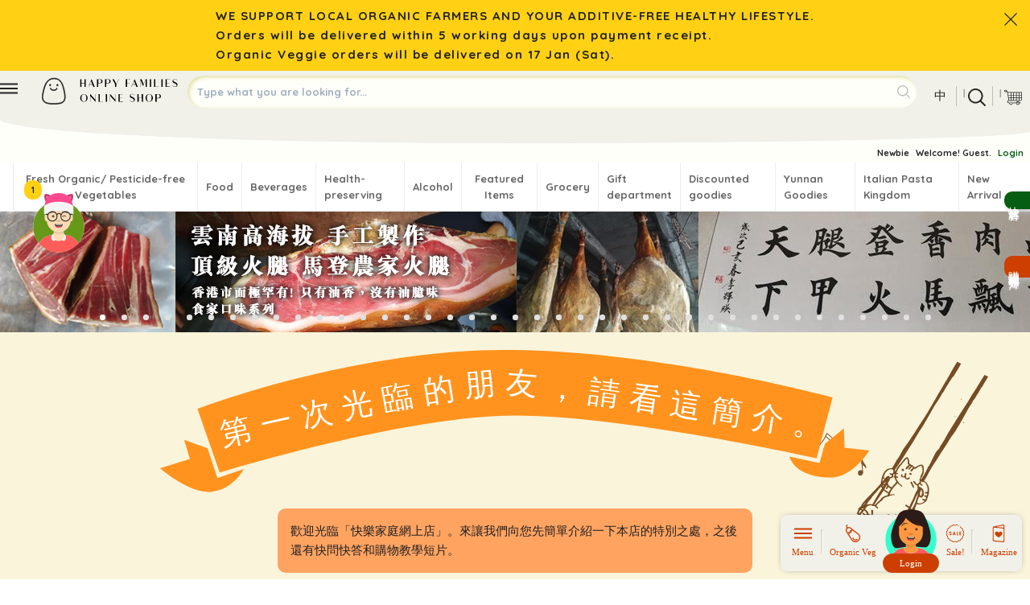

--- FILE ---
content_type: image/svg+xml
request_url: https://happyfamilies.hk/dist/flag2.svg?30964ffad6c5e6bae33eae9c2a1e4d3f
body_size: 196
content:
<svg id="圖層_1" data-name="圖層 1" xmlns="http://www.w3.org/2000/svg" viewBox="0 0 259.47 81.4"><defs><style>.cls-1{fill:#ffe5ca;}</style></defs><title>flag2</title><path class="cls-1" d="M254.88,13.27S186.61,5.2,141.49,5.2,3.79,14.39,3.79,14.39l8.09,56.42s97.2,1.17,140,1.17,97.2,4.62,97.2,4.62Z"/></svg>

--- FILE ---
content_type: image/svg+xml
request_url: https://happyfamilies.hk/assets/about-us/540.svg
body_size: 10095
content:
<?xml version="1.0" encoding="utf-8"?>
<!-- Generator: Adobe Illustrator 27.5.0, SVG Export Plug-In . SVG Version: 6.00 Build 0)  -->
<svg version="1.1" id="Layer_1" xmlns="http://www.w3.org/2000/svg" xmlns:xlink="http://www.w3.org/1999/xlink" x="0px" y="0px"
	 viewBox="0 0 322 114" style="enable-background:new 0 0 322 114;" xml:space="preserve">
<style type="text/css">
	.st0{fill-rule:evenodd;clip-rule:evenodd;fill:#754D25;}
	.st1{fill:none;stroke:#754D25;stroke-width:3;stroke-miterlimit:10;}
	.st2{enable-background:new    ;}
	.st3{fill:#754D25;}
</style>
<path class="st0" d="M293.8,47.5c-0.9,0.3-2.4,0.2-2.8-0.4C290.7,43.8,295.6,44.7,293.8,47.5z M284.6,65h-0.4
	c-0.3-0.4,0.7-0.5,0.6-0.2C284.7,64.8,284.6,64.9,284.6,65z"/>
<path class="st0" d="M303.5,61.4c-0.4,1.2,0.5,2.3,0.9,3c0,0.3,0,0.6,0.1,0.9c0,0.3,0.1,0.5,0.2,0.7c0.1,0.3,0.3,0.5,0.5,0.7
	c0.1,0.3,0.3,0.5,0.6,0.6c0.1,0.3,0.1,0.7,0.2,1s0.2,0.6,0.3,0.9c0.1,0.3,0.3,0.7,0.5,1c0.1,0.3,0.3,0.6,0.5,0.9
	c0.1,0.1,0.2,0.3,0.3,0.4c0.1,0.1,0.2,0.2,0.3,0.3c0.1,0.1,0.2,0.3,0.3,0.4c0.1,0.1,0.3,0.3,0.4,0.4c0.2,0.1,0,0.6,0.2,0.7
	c0.4,0.5,1,0.9,1.3,1.3c0.1,0.3,0.3,0.5,0.4,0.7c0.2,0.3,0.4,0.5,0.5,0.7s0.3,0.4,0.5,0.7c0.1,0.2,0.3,0.4,0.5,0.6
	c1.1,1.2,2.6,1.8,3.4,3c0.5,0.3,0.9,0.5,1.3,0.8s0.8,0.5,1.2,0.8c0.4,0.3,0.8,0.7,1.2,1c0.3,0.3,0.7,0.7,1,1
	c-3.1,3.8-8.4,5.6-14.5,6.4c-0.4,1.4,0.1,2.8-0.2,4c-0.1,0.3-0.6,0.6-0.6,1c0.1,0.1,0.1,0.1,0.2,0.2c0,0.1,0,0.1,0.1,0.2
	c0,0.1,0,0.2,0,0.3c0.1,0.1,0.1,0.2,0.1,0.3c0,1.7-1.3,3.1-1.1,4.9c-0.9,0.2-0.9,1.4-1.2,2.2c-1.2,0.9-1.5,2.7-2.6,3.6
	c-4.3-0.2-8.5-0.7-11.3-3c0-1-0.7-1.4-1.2-2.1c-0.6,0.5-1.2-0.2-1.7,0.4c-2.7-1.9-7.2-4-5.8-8.3c2.6-1.6,5.4,0.3,7.5,1.3
	c0.3,0.1,0,0.9,0.4,1c0.9-1.6,2-3.8,1.9-5.8c0-0.4,0.6-0.2,0.6-0.6c0.2-7.2,1.4-15.3,0.7-23.2c-0.2,0.1-0.4,0.1-0.6,0.2
	s-0.4,0.2-0.6,0.3c-0.1,0.1-0.3,0.2-0.5,0.3c-0.2,0.1-0.4,0.2-0.6,0.3c-5-0.1-8.8-1.7-11.1-4.9c-0.3-0.4-0.2-1-0.4-1.3
	c-0.2-0.4-0.6-0.3-0.7-0.6c-0.2-0.2-0.4-1-0.6-1.5c-0.1-0.3-0.3-0.7-0.4-1s-0.3-0.7-0.4-1s-0.2-0.7-0.3-1c-0.1-0.3-0.1-0.7-0.2-1
	c-1.8-1-4.3-0.6-6.6-1.3c-1.1,1.6-2.9,2.4-4.4,4c-0.3,0.3-0.4,0.9-0.7,1.3c-0.3,0.2-0.5,0.4-0.7,0.6c-0.2,0.2-0.4,0.4-0.7,0.6
	c-0.3,0.2-0.5,0.4-0.7,0.5c-0.3,0.2-0.5,0.4-0.8,0.6c-1.1,0.7-2.3,2.7-3.5,2.6c-0.2,0.6-0.7,0.7-1,1.1c-0.5,0.1-1,0.1-1.5,0
	c-0.5,0-0.9-0.1-1.3-0.3c-0.5-0.1-0.9-0.3-1.3-0.6c-0.4-0.3-0.7-0.6-1-0.9c-0.3-0.4-0.9-0.6-1-0.8c-0.7-1.1-0.8-3.3-1.1-4.2
	c-0.2-0.4-0.4-0.8-0.5-1.3s-0.3-0.9-0.4-1.4c-0.1-0.5-0.1-1-0.2-1.5c-0.1-0.5-0.1-0.9-0.1-1.4c-0.4-0.3-0.3-1-0.9-1.2
	c0.1-0.3,0.1-0.5,0.1-0.8s0-0.6,0-0.9c-0.1-0.3-0.1-0.5-0.2-0.8c-0.1-0.3-0.2-0.6-0.3-0.9c0.5-0.3,0.3-1.3,0.6-1.8
	c-0.1-0.4-0.4-0.5-0.4-1c0.5-1.5,0.7-3.5,1.7-4.5c0-0.3-0.2-0.3-0.2-0.6c1.6-2,3.8-4.4,7-2.6c1.7,2.4,4.2,4.1,6,6.4
	c2.4,1.4,4,3.6,6.6,4.7c0.3,0.3,0.4,0.8,0.8,1c1.1-0.1,2.6,0.2,3.4-0.2c-0.3-0.3-0.2-0.9-0.2-1.4c1.2-1.1,2.6,0.3,3.4,0.8
	c-0.1-0.7,0.3-0.8,0.2-1.5c1.6-0.6,2.6,0.6,3.6,1.1c-0.2-0.2-0.3-0.5-0.3-0.8c-0.1-0.3,0-0.5,0.1-0.8s0.3-0.5,0.5-0.7
	c0.3-0.2,0.5-0.3,0.8-0.3c1.7,0.3,2,2.9,3.4,2.8c-0.4-0.4-0.1-1.5-0.2-2.3c0.4-0.2,0.7-0.5,1-0.8s0.6-0.7,0.9-1.1
	c0.2-0.4,0.4-0.8,0.5-1.3c0.1-0.4,0.2-0.8,0.3-1.3c0-0.6-0.7-1-0.2-1.5c-0.1-0.6,0.5,0.5,0.5-0.2c0-0.3-0.4-0.2-0.7-0.2
	c-0.1-0.3-0.1-0.5-0.2-0.8s-0.1-0.5-0.1-0.8c-0.1-0.3-0.1-0.5-0.2-0.8c0-0.3,0-0.5-0.1-0.8c0.1-2.7,1.7-5.3,1.9-7.4
	c0.4-0.3,1-0.5,1.3-0.7c0.9-0.7,1.4-1.9,2.3-2.5s2-0.4,2.3-1.5c2-0.3,4.3-1.2,6-0.5c0.7,0.2,0.5,0.7,1.1,0.1c0.6,0.3,1,0.8,1.7,1
	c2.1,0,4.7,1.1,5.7,2.4c1.7,0.2,2.7,2.9,4.5,3.6c-0.7,0.9,1.1,0.6,0.4,1.4c0.8-0.2,0.6,0.4,0.7,0.7c0.1,0.1,0.1,0.1,0.2,0.2
	c0.1,0,0.1,0,0.2,0.1c0.1,0,0.1,0,0.2,0c0.1,0.1,0.1,0.1,0.2,0.1c0.1,0.2,0.3,0.8,0.6,1.3c0.4,0.9,1.2,1.9,0.9,2.8
	c0.3,0,0.4-0.2,0.8-0.1c-0.3,1,0.7,1.7,0.3,2.8c0.5,0,0.6-0.4,0.8,0.2c-0.1,0.1-0.2,0.3-0.3,0.4c0,0.2,0,0.4,0,0.5
	c0,0.2,0,0.4,0,0.5c0.1,0.2,0.2,0.4,0.3,0.5c0-0.3,0-0.6,0.2-0.6c0.3,0.6,0.5,1.2-0.2,1.3c0.9,0.2,0.8,1.4,1.1,2.1
	c0,0.6-0.7-0.8-0.9,0c0,0.9,1,0.8,1.1,1.5c0.2,1.6-0.2,1.5,0.4,2.7c-0.3,0-0.5-0.3-0.6,0c0.8,0.7,0.8,2.2,1,3.4
	c0,0.2,0.4,0.5,0.3,0.7c0,1-0.8,1.5-0.7,2.5c-2.7,1.2-4.8-0.3-7.4,0.9c-0.8-0.9-2.6-0.7-3.8-1.3c0.3-0.8-0.4-1.7-0.7-2.5
	c-0.5,0.3-0.6,0.9-0.8,1.5c-1.1,1-2,2.2-3.2,3V60c-0.7,0-0.4-0.9-0.9-1.1c-0.8,0.8-0.3,0.6,0,1.3c0.1,0.3-0.3,1,0.2,1.4
	c1.3,0.2,0.4-1,1.1-1.2C303.8,60.7,302.2,61.5,303.5,61.4L303.5,61.4z M296,25.4c-0.6,0.2-0.7,1.1,0.2,1.1
	C296.3,25.9,295.9,25.8,296,25.4z M298.1,25.6h-0.4v0.3h0.3L298.1,25.6z M294.5,25.6h-0.7c-0.1,0.1-0.1,0.3-0.2,0.4
	s-0.2,0.1-0.3,0.2c-0.1,0.1-0.2,0.2-0.3,0.3c-0.1,0-0.3,0-0.4,0.1c0.2,0.1,0.4,0.2,0.6,0.2s0.4,0,0.6-0.1s0.4-0.3,0.5-0.5
	C294.4,26.1,294.5,25.9,294.5,25.6L294.5,25.6z M304.3,26.4C303.2,26.6,305,27.3,304.3,26.4z M297.9,26.4
	C296.6,26.7,297.4,27.5,297.9,26.4z M300.1,27.1v0.4C301,27.7,300.4,26.5,300.1,27.1z M300.8,28.3c-0.4,0,0,0.6,0,0.7
	C301.3,29,300.8,28.4,300.8,28.3z M297.2,28.3c-0.6-0.2-0.3,0.4-0.4,0.7c0.1,0,0.1,0,0.2-0.1c0-0.1,0-0.1,0.1-0.2c0-0.1,0-0.1,0-0.2
	C297.2,28.4,297.2,28.4,297.2,28.3L297.2,28.3z M298,29.2c-0.4-0.1-0.3,0.9,0.2,0.6v-0.4C298,29.4,297.9,29.3,298,29.2L298,29.2z
	 M296.7,29.2h-0.6c0.1,0.4,0.1,0.8,0.6,0.8V29.2z M301.4,31.3c0.2,1.6,0.2-0.4,0-0.8C301.3,30.4,300.6,31.2,301.4,31.3z M297.2,31.4
	C297,30.7,297,32.2,297.2,31.4z M311.4,33c-0.1-0.1-0.3-0.3-0.4-0.4c-0.1-0.1-0.3-0.3-0.4-0.4c-0.1-0.1-0.3-0.3-0.4-0.4
	s-0.2-0.3-0.3-0.4c-0.8,0.2-0.4,0.6-0.4,1.2c0.1-0.1,0.2-0.1,0.3-0.2c0.1,0,0.2,0,0.3,0c0.1,0,0.2,0,0.3,0c0.1,0.1,0.1,0.1,0.2,0.2
	c-0.3,0.5-0.3,0.6-0.2,1.3c0.6,0,0.9,0.2,0.8,0.9c0.9-0.4-0.5-0.9,0.1-1.8H311.4z M292,31.8C291.7,31.1,291.7,32.6,292,31.8z
	 M305.2,32.8c-0.1-0.3-0.2,0-0.4,0C304.8,33,305.2,32.9,305.2,32.8z M301.9,32.8C301.7,32,301.7,33.5,301.9,32.8z M299.9,33.1
	c-0.4,0-0.5,0.4-0.4,0.8c0.1-0.1,0.1-0.1,0.2-0.1c0-0.1,0-0.1,0.1-0.2c0-0.1,0-0.1,0-0.2C299.9,33.3,299.9,33.2,299.9,33.1
	L299.9,33.1z M300.9,33.9C300.7,33.1,300.7,34.6,300.9,33.9z M313.4,34.5c0-0.2-0.3-0.2-0.4-0.2c0,0.2,0.2,0.1,0.3,0.2H313.4z
	 M313.8,35c-0.3,0-0.3,0.2-0.4,0.4c0.2,0,0.2,0.1,0.2,0.2C313.8,35.6,313.8,35.2,313.8,35L313.8,35z M303.4,36
	c0-0.2-0.2-0.2-0.4-0.2C303,36,303.2,35.9,303.4,36z M314.4,36.5c0-0.2-0.4-0.2-0.4,0c0.1,0.2,0.3,0.3,0.3,0H314.4z M314.2,37.9
	c0.7-0.2-0.4-1-0.5-0.4C313,37.8,314.3,37.1,314.2,37.9z M306.6,37.3c-0.4-0.1-0.3,0.3-0.3,0.6c0.1,0,0.1-0.2,0.3-0.2V37.3z
	 M287,37.5c0-0.2-0.2-0.2-0.4-0.2c0,0.1,0.2,0.1,0.3,0.2H287z M307.2,38.2C307,37.5,307,39,307.2,38.2z M253.2,63.7
	c1.3-0.2,1.6-1.5,2.5-2.1c0.1-2,1.4-3.2,1.5-6c0-0.8-0.2-1.7-0.2-2.6c0-0.5,0-0.9,0-1.4s0-0.9-0.1-1.4c0-0.4,0-0.8-0.1-1.3
	s-0.1-0.9-0.2-1.4c-0.1-0.8-0.6-1.6-0.7-2.5c-0.3-1.8-0.6-3-0.8-4.7c-0.6-0.7-1.4-1.3-2.1-2c-4.7,1.3-6.1,10.1-4,15.1
	c0,2,0.9,3,1,4.9C251.2,59.9,251.5,62.4,253.2,63.7L253.2,63.7z M308.9,38.6C308.3,38.1,309.4,39.2,308.9,38.6z M314.9,39.1
	c-0.9,0.4,0.1,0.7,0,1.4c0.3-0.1,0.1-1.2-0.1-1.4H314.9z M289.6,39.9c-0.1-0.3-0.1,0-0.3,0c0,0.1,0,0.1,0,0.1c0.1,0,0.1,0,0.1,0
	C289.5,40,289.5,40,289.6,39.9C289.6,40,289.6,40,289.6,39.9L289.6,39.9z M287.5,39.9C287.3,39.2,287.3,40.7,287.5,39.9z
	 M311.3,40.3c0-0.3-0.4-0.2-0.4,0S311,40.3,311.3,40.3z M288.2,40.5c0-0.2-0.2-0.2-0.3-0.2C287.8,40.5,288.1,40.4,288.2,40.5z
	 M292.6,40.7C292.3,39.9,292.3,41.4,292.6,40.7z M293.3,41c0.1-0.3-0.8-0.2-0.5,0.2h0.3C293.1,41.1,293.2,41,293.3,41z M289.7,41.4
	c0.9,0.2,1.6,0.6,2.5,0.7c-0.1-0.6,0.4-0.7,0-1.1c-0.7-0.3-0.2,0.6-0.6,0.6C290.9,41.6,290,40,289.7,41.4z M301.4,41.2
	C301.3,40.4,301.5,42.3,301.4,41.2z M313.8,41.2c-0.3-0.1-0.2,0.8,0.2,0.6v-0.4C313.8,41.4,313.8,41.3,313.8,41.2z M287.4,41.4
	c-0.2,2.5-0.9,4.5-2.9,5.3v3c1.5-0.7,2.1,1.5,3.2,1.3c1.2-0.2,0.7-1.3,1.7-2.1c0.7-0.1,0.6,0.6,1.2,0.6c0,0.2,0,0.4,0,0.7
	s0,0.5-0.1,0.7c-0.1,0.3-0.1,0.5-0.2,0.7c-0.1,0.3-0.2,0.5-0.3,0.7c-0.7-0.1-1.2,0.6-1.9,0.6c-1.3,0.1-2.5-1-3.4-1
	c0.3,2.9,2.6,4.5,5.1,5.7c0.9,0.4,1.7,0.7,2.6,0.9s1.7,0.4,2.6,0.5s1.8,0.1,2.7,0c0.9-0.1,1.8-0.2,2.7-0.4c1.5-1.8,4.6-3.1,5.1-6
	c0.3-2-0.4-3.4-0.9-5.3C298.9,44.8,292.7,44,287.4,41.4L287.4,41.4z M300.1,41.6c0-0.2-0.2-0.2-0.4-0.2
	C299.7,41.6,300,41.5,300.1,41.6z M307.4,41.8c0-0.3-0.4-0.2-0.4,0C307.2,41.9,307.4,42,307.4,41.8z M256.6,41.6
	c1.1,6.2,3.6,14.9-0.2,20.6c1.8,0.4,2.2-2.1,4-2.3c2.2-2.6,4.8-5,6.6-7.9c1.2-0.4,0.8,0.9,1.5,0.9c0.2-0.2,0.2-0.7,0.4-0.9
	c1.3,0.3,2.8-0.4,4.2,0c-0.7-1.8-4-1-5.5-1c-0.5-0.2-0.5-0.8-0.8-1.2C262.9,47.6,259.9,44.5,256.6,41.6z M294.7,41.8
	c-0.1,0-0.1,0-0.1,0c-0.1,0.1-0.1,0.1-0.2,0.2c0,0.1,0,0.1,0,0.1c-0.1,0.1-0.1,0.1,0,0.2c0.3,0.1,0.3-0.1,0.5-0.2
	C294.9,42,294.7,42,294.7,41.8L294.7,41.8z M293,42h-0.5c-0.1,0.3,0.2,0.3,0.2,0.5h0.3V42z M311,42.8
	C311.2,41.8,310.9,43.3,311,42.8z M293.6,42.6C293.4,41.8,293.4,43.3,293.6,42.6z M315.7,42.8C315.5,42,315.5,43.5,315.7,42.8z
	 M307.9,42.6c0,0,0,0-0.1,0.1c-0.1,0-0.1,0-0.1,0c-0.1,0.1-0.1,0.1-0.2,0.1s-0.1,0-0.1,0c-0.1,0.1-0.1,0.1-0.1,0.2
	c0,0.1,0,0.2,0.1,0.3c0,0.1,0,0.1,0,0.2c0.1,0.1,0.1,0.1,0.2,0.2c0.1-0.1,0.1-0.1,0.1-0.2c0.1-0.1,0.1-0.2,0.2-0.3
	c0-0.1,0-0.2,0-0.3S307.9,42.7,307.9,42.6z M302.6,43c-0.3,0.1-0.4,0.6-0.3,1.1c0.4,0.2,0.7,0.8,1.1,0.4v-0.8
	c-0.7,0.3-0.5-0.5-0.7-0.7H302.6z M295.4,43.1c-0.1-0.2-0.4-0.1-0.4,0C295.2,43.3,295.4,43.4,295.4,43.1z M314.1,43.7
	c-0.2,0.6,0.3,0.5,0.4,0.8c0.5-0.1,0.1-1-0.3-0.8H314.1z M299.5,43.9C299.3,43.2,299.3,44.6,299.5,43.9z M303.1,45.4
	c0,0.5,0.6,0.4,1.1,0.4C304,45.5,303.6,45,303.1,45.4z M310.3,47.7C310.8,47.1,309.7,48.2,310.3,47.7z M280.5,47.5h-0.6
	c-0.1,0.1-0.1,0.3-0.1,0.4c-0.1,0.1-0.1,0.3-0.1,0.4s0,0.2,0.1,0.3c0,0.1,0,0.3,0.1,0.4h1.1C281,48.3,280.5,48.2,280.5,47.5z
	 M277.1,48.4c-0.7-0.1-0.8,0.3-0.8,1h1c0-0.1,0-0.2,0-0.3s0-0.1,0-0.2s0-0.1-0.1-0.2C277.2,48.6,277.2,48.5,277.1,48.4z M272.8,49.8
	h1.1c0.1-0.2,0.1-0.5,0-0.7s-0.3-0.3-0.5-0.3c-0.3,0-0.5,0.1-0.6,0.3S272.7,49.6,272.8,49.8z M311,49.2c0-0.2-0.3-0.2-0.4-0.2
	C310.6,49.2,310.8,49.1,311,49.2z M312.9,49.4c-0.1-0.3-0.4-0.2-0.4,0c0.2,0.1,0.4,0.2,0.5,0H312.9z M283.2,49.8
	c-1.2,0.9-2.3-0.1-4.3,0.1c-0.3,0.3-0.3,0.8-0.6,1c-1.7-1-2.8,0.3-4.9,0c-0.3,0.4,0.5,0.7,0,0.7c0.8,0.1,1.6,0.1,2.4,0.1
	s1.6,0,2.4-0.1c0.8,0,1.6,0,2.4-0.1s1.6-0.1,2.4-0.2C282.9,50.6,283.4,50.5,283.2,49.8z M308.5,51.6c-0.1,0.1-0.1,0.1-0.2,0.2
	c0,0.1,0,0.2-0.1,0.3c0,0.1,0,0.2-0.1,0.3c0,0.1,0,0.1,0.1,0.2c0.1,0.1,0.3,0.1,0.4,0c0.1,0,0.2-0.1,0.3-0.2c0-0.2,0-0.4,0-0.5
	C308.8,51.8,308.7,51.7,308.5,51.6L308.5,51.6z M283.3,51.7c-0.5,0.1-0.9,0.2-1.4,0.3s-1,0.1-1.5,0.2c-0.5,0.1-0.9,0.1-1.4,0.2
	c-0.5,0.1-1,0.1-1.5,0.1c-0.7,0.1-2.1-0.5-2.1,0.6c0.3,1.2,2.1,0.4,2.8,0c0.5,0,0.9,0,1.3,0c0.5,0,0.9,0,1.3,0
	c0.5-0.1,0.9-0.1,1.3-0.2c0.4-0.1,0.8-0.3,1.2-0.4L283.3,51.7z M274.3,52.6c-0.4,0-0.8,0-1.2,0c-0.4,0-0.8,0-1.2,0
	c-0.4,0.1-0.8,0.1-1.2,0.1c-0.4,0.1-0.8,0.1-1.1,0.1c0.3,0.2,0.7,0.3,1.1,0.4c0.5,0.1,0.9,0.2,1.3,0.3c0.4,0,0.8,0,1.2,0
	c0.5,0,0.9,0,1.3-0.1c-0.1-0.1-0.1-0.1-0.1-0.2c-0.1-0.1-0.1-0.1-0.1-0.2c0-0.1,0-0.1,0-0.2C274.3,52.7,274.3,52.7,274.3,52.6
	L274.3,52.6z M316.2,54c-0.2,0.6,0.3,0.4,0.4,0.7c0.3,0.1,0.1-0.9-0.3-0.7H316.2z M315.8,54h-0.6c-0.1,0.5,0.4,0.4,0.4,0.7
	C315.9,54.7,315.8,54.3,315.8,54L315.8,54z M280.6,54.5c1,2.5,4.6,3.5,7.6,3.4c-1.7-1-3.4-1.9-4-4c-0.3,0.1-0.6,0.1-0.9,0.1
	c-0.3,0.1-0.6,0.1-0.9,0.2c-0.3,0-0.6,0-0.9,0.1s-0.5,0.1-0.8,0.2H280.6z M318.6,54.7C318.3,54,318.3,55.5,318.6,54.7z M281.7,57.6
	c0.3,1.1,1.6,1.6,2.5,2.2c0.1,0.1,0.2,0.5,0.4,0.6c2.8,1.3,5.4-0.7,7.9-0.8c-0.1,0.2-0.3,0.4-0.4,0.5s-0.3,0.2-0.4,0.3
	c-0.2,0.1-0.4,0.2-0.5,0.3c-0.2,0.1-0.4,0.2-0.6,0.3c-0.3,0.1-0.7,0.3-1.1,0.4c-0.4,0.1-0.8,0.1-1.2,0.2c-0.4,0.1-0.8,0.1-1.2,0.2
	c-0.4,0-0.8,0-1.2-0.1c-3.8-0.5-5.9-4.6-7.7-6.8c-0.2,0-0.4,0-0.6,0c-0.1,0-0.3,0-0.5,0s-0.4,0-0.5,0.1c-0.2,0-0.4,0-0.5,0.1
	c0.1,2.1,0.7,4.8,2.1,6c0.5,0.5,1.3,2.5,2,3.2c0.1,0.1,0.3,0.1,0.4,0.2s0.3,0.1,0.4,0.2s0.3,0.1,0.4,0.2s0.2,0.1,0.3,0.2
	c1.2,0.7,4.8,2.2,6.8,1.1c0.2-0.1,0.6-0.5,0.8-0.6c0.9-0.2,1.4,0,1.9-0.7c0.8,0.1,1.1-0.3,1.9-0.2c0.4,0.8-0.4,1.2-0.6,1.9
	c0.3,2-0.1,3.6,0,5.3c0,0.2,0.4,0.5,0.4,0.7c0.1,1.3-0.9,3.6,0,5.1c-0.1,0.8-0.2,1.6-0.3,2.4c-0.1,0.8-0.1,1.6-0.2,2.3
	c-0.1,0.8-0.1,1.6-0.1,2.4s0,1.6,0,2.4c3.2,1.6,7.2,1.4,11.2,1.3c0.6,0.2,0.4-0.5,0.7-0.6c1.7,1.2,3.1,0,4.9,0
	c1.2-1.3,4.3-0.8,5.1-2.4c1.7,0,2.3-0.9,3.2-1.5c-0.8-1.3-2.3-1.8-3-3.2c-1.6-0.4-2-2.1-3.5-2.5c-1.2-2.2-3.2-3.4-4-5.9h-0.6
	c-0.5-2-2.7-3.4-2.7-5.2c-1.8-1.4-2.2-4.2-3.4-6.3c0.4-0.1,0.4,0.3,0.4,0.6c0.4-0.9-0.1-1.4-0.2-2.3c-0.7,0-1.6,0-1.7,0.8
	c-2.5-0.6-6.4-0.2-8.8-1.3C287.6,60,284.2,58.2,281.7,57.6L281.7,57.6z M313.4,55.3c-0.1,0.6,0.5,0.3,0.8,0.4
	c-0.1-0.1-0.1-0.1-0.1-0.2c-0.1-0.1-0.1-0.1-0.2-0.1c-0.1-0.1-0.1-0.1-0.2-0.1S313.5,55.3,313.4,55.3L313.4,55.3z M288.9,96.3
	c0.5,0.7,0.8,1.6,1.9,1.7c0.6-0.2,0.1-1.4,1.1-1.1c0.3-0.8,0.4-2.4,1.3-3c-0.1-1.1,0.6-1.8,0.6-2.5s0.7-1.6,1.5-1
	c0,0.2,0,0.4-0.1,0.5c-0.1,0.2-0.2,0.4-0.3,0.5c-0.1,0.1-0.1,0.3-0.2,0.5c-0.1,0.1-0.2,0.3-0.3,0.4c0.2,1-0.1,2.6-1,3
	c0.1,0.3,0.2,0.5,0.1,0.8c0,0.3-0.1,0.5-0.3,0.7c-0.1,0.2-0.3,0.4-0.5,0.5c-0.3,0.1-0.5,0.2-0.8,0.3c0.1,0.1,0.1,0.2,0.1,0.3
	c0.1,0.1,0.1,0.3,0.1,0.4s0,0.3,0,0.4s0,0.3,0,0.4c1.2-0.2,3.7,0.6,5.1,1.3c1.3-3,1.5-6.9,2.3-10.4c-2.7-0.5-4.6,0-7.4-0.6
	c-0.7,0.2-0.5,1.2-1.1,1.4c0.1,0.5,0.1,1,0,1.5s-0.2,1-0.4,1.5c-0.1,0.5-0.4,0.9-0.7,1.3C289.6,95.6,289.3,96,288.9,96.3L288.9,96.3
	z M300.6,90c-0.5,0.9-0.4,1.7-0.4,2.9c0,2.2-1.2,4.6-1,6.6c0,0.7-0.5,0-0.5,0.4c-0.2,1.8,1,2.3,1.9,3c1.3-0.7,1.7-3.2,1.8-4.4
	c1.5-1.6,0.6-4.7,1.7-5.8c-0.5-0.9,0.3-2-0.3-2.7H300.6z M287.3,98c0,0.5,0.5,0.4,0.6,0.9C288.3,98.7,287.7,97.9,287.3,98L287.3,98z
	 M291.7,98.8h-0.4v0.4h0.4V98.8z M286.6,100.1c0.2,0.1,0.8,1.2,0,1.1c0.3,0.6,0.8-0.1,1.1-0.2c0,0,0,0-0.1-0.1c0-0.1,0-0.1,0-0.2
	s0-0.1-0.1-0.2c0-0.1,0-0.1,0-0.2C287.1,100.4,287.1,99.9,286.6,100.1L286.6,100.1z"/>
<path class="st1" d="M244,35.1L150.5,4.4 M240.5,73.7l-83.6,35.8"/>
<g class="st2">
	<path class="st3" d="M27.7,50.4c0.6,0.3,0.8,0.6,0.8,1.1c0,1.1-0.9,1.7-3.5,1.7l-1.3,0c-1.9,0-2.4-0.5-2.4-2.4l0.1-12.7l-4.6,0
		l0,5.2c0,3.7-0.5,7.8-6.1,10.2l-0.1-0.1c3.1-2.8,3.5-6.4,3.5-10.1l0-6.8l3.1,1.1l4,0l1.3-1.6l2.5,2c-0.1,0.2-0.3,0.3-0.8,0.4
		l-0.1,11.6c0,0.3,0.1,0.5,0.5,0.5l0.8,0l0.6,0c0.2,0,0.3-0.1,0.5-0.3c0.2-0.4,0.6-1.5,1-2.6l0.2,0L27.7,50.4z M17.1,41.8
		c6.3,1.7,3.5,6.6,1.1,4.4c0-1.5-0.6-3.1-1.2-4.3L17.1,41.8z"/>
	<path class="st3" d="M34.1,49c5,1.2,2.7,5,0.8,3.3c0-0.7-0.1-1.4-0.4-2c-0.1,0.1-0.3,0.1-0.5,0.1c-0.8,1.2-2.1,2.6-3.7,3.4
		l-0.2-0.2c0.9-1.2,1.5-2.9,1.8-4.3c-0.1,0-0.3,0-0.5,0l-0.4,0l0.1-12.8l2.4,0.9l0.9,0l1.1-1.3l2.1,1.7c-0.2,0.2-0.4,0.3-0.8,0.4
		l-0.1,10.2c0,0.1-0.8,0.6-1.9,0.6l-0.4,0l0-0.9l-1.2,0l0,0.7c0,0.1-0.2,0.2-0.6,0.4l1.7,0.8c-0.1-0.3-0.3-0.6-0.5-0.9L34.1,49z
		 M34.5,47.5l0-2.9l-1.2,0l0,2.9L34.5,47.5z M34.5,44.1l0-2.8l-1.2,0l0,2.8L34.5,44.1z M33.3,38l0,2.8l1.2,0l0-2.8L33.3,38z
		 M47.1,47.7c0,0,0.9,1,1.4,1.6c0,0.2-0.2,0.3-0.5,0.3l-1.5,0l0,1.6c0,1.5-0.3,2.4-2.8,2.6c0-0.8-0.1-1.3-0.3-1.6
		c-0.2-0.3-0.5-0.6-1.3-0.7l0-0.3c0,0,1.4,0.1,1.7,0.1c0.3,0,0.3-0.1,0.3-0.3l0-1.3l-4.3,0l0,3.5c0,0.2-0.9,0.7-1.9,0.7l-0.3,0
		l0-4.3l-1,0L36.5,49l1.1,0l0-5.8l2.4,1l0.9,0l0-1.3l-3.8,0L37,42.4l2,0l0-1.5l-1.4,0l-0.1-0.5l1.6,0l0-1.4l-1.6,0l-0.1-0.5l1.8,0
		l0-2.1l2.9,0.3c0,0.2-0.2,0.4-0.6,0.5l0,1.4l1.6,0l0-2.1l2.9,0.3c0,0.2-0.2,0.4-0.6,0.5l0,1.4l0.2,0l1-1.3c0,0,1.1,0.9,1.7,1.6
		c0,0.2-0.2,0.3-0.5,0.3l-2.4,0l0,1.4h0.1l0.8-1.1c0,0,0.9,0.8,1.5,1.4c-0.1,0.2-0.2,0.3-0.5,0.3l-1.9,0l0,1.5l0.2,0l0.9-1.3
		c0,0,1.1,0.9,1.7,1.5c0,0.2-0.2,0.3-0.5,0.3l-4.3,0l0,1.3l0.9,0l1-1.1l2.2,1.7c-0.1,0.1-0.3,0.3-0.7,0.4l0,3.6L47.1,47.7z
		 M39.9,49.1l1,0l0-1.9l-1,0L39.9,49.1z M39.9,44.7l0,1.9l1,0l0-1.9L39.9,44.7z M41.2,42.4l1.6,0l0-1.5l-1.6,0L41.2,42.4z
		 M41.3,40.4l1.6,0l0-1.4l-1.6,0L41.3,40.4z M44.2,49.1l0-1.9l-1.1,0l0,1.9L44.2,49.1z M43.2,44.8l0,1.9l1.1,0l0-1.9L43.2,44.8z"/>
	<path class="st3" d="M68.1,40.5c-0.2,0.2-0.4,0.3-0.9,0.4c-0.3,7.5-0.7,10.7-2,11.8c-0.8,0.7-1.7,1-3.1,1c0-0.9-0.1-1.5-0.4-1.9
		c-0.4-0.4-1.1-0.8-2.1-1l0-0.2c1,0.1,2.3,0.2,2.8,0.2c0.3,0,0.5-0.1,0.8-0.3c0.7-0.6,1-3.3,1.3-8.2c-1.2,4.2-3.7,8-8.2,10.2
		l-0.1-0.2c3.8-3.1,5.6-7.6,6.2-12c-1,3.2-3.1,6.3-6.2,8.2L56,48.5c2-2.2,3.4-5.3,3.9-8.1c-1,1.6-2.3,2.8-3.8,3.7l-0.2-0.2
		c0.5-0.7,0.9-1.5,1.3-2.5l-1.6,0l0,3.6c0.7-0.2,1.5-0.4,2.3-0.5l0,0.2c-0.6,0.4-1.4,1-2.3,1.6l0,7c0,0.2-1,0.7-2,0.7l-0.5,0l0-6.2
		c-0.5,0.3-1,0.6-1.6,0.9c-0.1,0.2-0.3,0.4-0.5,0.5l-1-2.9c0.6-0.1,1.8-0.3,3.1-0.6l0-4.1l-1.1,0c-0.5,1.2-1,2.2-1.7,3l-0.3-0.1
		c0.4-1.9,0.6-4.5,0.6-6.8l2.6,0.5l0-1.9l3.2,0.3c0,0.3-0.2,0.4-0.7,0.5l0,3.7l0.9-1.5c0,0,0.6,0.6,1.1,1.2c0.5-1.3,0.8-2.7,1-4.2
		l3.3,1c-0.1,0.2-0.3,0.4-0.8,0.4c-0.3,0.8-0.6,1.5-1,2.2l4.2,0l1.4-1.4L68.1,40.5z M53.1,40.9l0-2.4c-0.1,0-0.2,0-0.3,0.1
		c-0.2,0.8-0.4,1.6-0.7,2.3L53.1,40.9z"/>
	<path class="st3" d="M69.8,40.5c5.2,0.8,2.9,4.7,0.9,3.1c0-1-0.5-2.2-1.1-3L69.8,40.5z M75.1,40.3c-0.6,2.1-1.6,5.9-1.8,6.9
		c-0.1,0.6-0.3,1.3-0.3,1.8c0,1.1,0.9,1.7,0.8,3.4c0,1-0.8,1.7-1.8,1.7c-0.4,0-1-0.3-1.2-1c0.4-2,0.3-3.9-0.1-4.2
		c-0.3-0.2-0.6-0.3-1-0.3l0-0.3l0.8,0c0.3,0,0.4,0,0.6-0.4c0.4-0.7,0.4-0.7,3.5-7.6L75.1,40.3z M71.1,36.4c5.4,0.8,3.2,4.8,1.1,3.2
		c-0.1-1.1-0.7-2.3-1.3-3.1L71.1,36.4z M87.5,43.8c-0.1,0.1-0.3,0.3-0.6,0.3l0,7.2c0,1.6-0.4,2.5-2.9,2.7c0-0.8-0.1-1.4-0.3-1.7
		c-0.2-0.4-0.5-0.6-1.3-0.8l0-0.2c0,0,1.4,0.1,1.7,0.1c0.3,0,0.3-0.1,0.3-0.3l0-1.8c-0.2,0.4-0.2,0.7-0.3,1.1
		c-0.5-0.5-0.9-1.6-1-2.4c-0.3,0.7-0.8,1.4-1.4,2l0,3.5c0,0.1-0.7,0.6-1.9,0.6l-0.4,0l0-4.6c-0.1,0.3-0.2,0.6-0.2,0.9
		c-0.4-0.5-0.7-1.5-0.8-2.3c-0.2,0.7-0.7,1.5-1.3,2.1l0,3.2c0,0.3-1,0.8-2,0.8l-0.4,0l0.1-11.8l2.4,1l2.3,0l0-2l-0.3,0l0,0.6
		c0,0.1-1,0.5-2,0.5l-0.4,0l0-3.3l-2.1,0l-0.1-0.5l2.2,0l0-2.2l3.1,0.3c0,0.3-0.2,0.4-0.7,0.5l0,1.4l3,0l0-2.2l3.1,0.3
		c0,0.3-0.2,0.4-0.7,0.5l0,1.4h0.1l1.1-1.5c0,0,1.2,1.1,1.8,1.8c-0.1,0.2-0.2,0.3-0.5,0.3l-2.4,0l0,2.6c0,0.1-1.1,0.5-2,0.5l-0.4,0
		l0-0.9l-0.3,0l0,2l2.5,0l1-1.2L87.5,43.8z M78.5,46c0.1,0.8,0.5,1.5,1,2l0-4.2l-2.4,0l0,5.8c0.5-1,0.9-2.4,1-3.6l0-0.2l-0.9,0
		l-0.1-0.5l0.7,0l0.4-0.7l1.1,0.8c-0.1,0.2-0.4,0.3-0.9,0.4L78.5,46z M82.2,40.7l0-1.7l-3,0l0,1.7L82.2,40.7z M82.8,45.8l-1,0l0,3.4
		c0.4-1,0.8-2.2,1-3.2L82.8,45.8z M83.2,46c0.2,0.9,0.6,1.5,1.2,2l0-4.2l-2.7,0l0,1.4l0.7,0l0.4-0.7l1.2,0.8
		c-0.2,0.2-0.5,0.3-0.9,0.4L83.2,46z"/>
	<path class="st3" d="M89.5,40.6c5.2,0.8,2.9,4.7,0.9,3.1c0-1-0.5-2.2-1.1-3L89.5,40.6z M94.6,40.7c-0.6,2-1.6,5.7-1.8,6.7
		c-0.1,0.6-0.3,1.3-0.3,1.7c0,1.1,0.9,1.7,0.8,3.4c0,1-0.8,1.7-1.8,1.7c-0.5,0-1-0.3-1.2-1c0.4-2,0.3-3.9-0.1-4.2
		c-0.3-0.2-0.6-0.3-1-0.3l0-0.3l0.8,0c0.3,0,0.4,0,0.6-0.4c0.4-0.7,0.4-0.7,3.5-7.3L94.6,40.7z M90.9,36.5c5.4,0.8,3.2,4.8,1.1,3.2
		c-0.1-1.1-0.7-2.3-1.3-3.1L90.9,36.5z M102.4,43.4c1.1,1.3,3.1,2.2,5,2.7l0,0.2c-1,0.3-1.7,1.1-2,2.5c-0.8-0.5-1.4-1.2-1.9-1.9
		l0,2.5c0,0.1-1.3,0.4-2,0.4l-0.4,0l0-0.9l-2.3,0l0,2.2c0,0.3,0.1,0.4,0.8,0.4l2.2,0c0.7,0,1.4,0,1.7,0c0.3,0,0.5-0.1,0.6-0.3
		c0.3-0.3,0.6-1,1-2l0.2,0l0.1,2.1c0.7,0.3,0.9,0.6,0.9,1c0,1.1-1,1.5-4.8,1.5l-2.3,0c-2.3,0-2.9-0.4-2.9-2.2l0-4.4
		c-0.9,0.7-2,1.2-3.1,1.7l-0.1-0.2c1.7-1.4,3-3.4,3.8-5.4l-2.4,0l-0.1-0.5l2.5,0l0-2.7l-2.1,0l-0.1-0.5l2.2,0l0-3l3.1,0.3
		c0,0.3-0.2,0.5-0.7,0.5l0,2.2l1.7,0l0-3l3.2,0.3c0,0.3-0.2,0.4-0.7,0.5l0,2.2l0.3,0l1.2-1.7c0,0,1.4,1.2,2.1,1.9
		c-0.1,0.2-0.3,0.3-0.5,0.3l-3.1,0l0,2.7l0.5,0l1.3-1.7c0,0,1.4,1.2,2.2,2c0,0.2-0.2,0.3-0.5,0.3L102.4,43.4z M102.5,45
		c-0.2-0.5-0.4-1-0.5-1.6l-2.4,0c-0.4,0.7-0.8,1.3-1.3,2l0.7,0.3l1.9,0l1-1.1L102.5,45z M101,48.4l0-2.2l-2.3,0l0,2.2L101,48.4z
		 M99.1,42.9l1.7,0l0-2.7l-1.7,0L99.1,42.9z"/>
	<path class="st3" d="M111.8,45.7c0,0.2-0.6,0.6-1.7,0.6l-0.4,0l0-7.1l2.3,0.9l0.9,0l0-3.5l3,0.3c0,0.3-0.2,0.4-0.6,0.5l0,2.7l1.2,0
		l0.9-1l2.1,1.5c-0.1,0.1-0.4,0.3-0.8,0.4l0,3.1c0,1.2-0.3,1.9-2.2,2c0-0.5,0-0.9-0.2-1.2c-0.1-0.2-0.3-0.4-0.8-0.5l0-0.2
		c0,0,0.7,0.1,1,0.1c0.2,0,0.3-0.1,0.3-0.3l0-3.3l-1.7,0l0,4.7c0,0.1-0.7,0.5-1.4,0.5l-0.3,0l0-3.3c-0.3,0.7-0.7,1.3-1.1,1.8
		l-0.3-0.1c0.2-0.8,0.4-2,0.4-3.1l1,0.2l0-0.6l-1.5,0L111.8,45.7z M110.5,37.1c4.1,0.8,1.9,3.7,0.4,2.2c0-0.8-0.3-1.6-0.6-2.2
		L110.5,37.1z M122.4,46.3l2.6,2c-0.1,0.2-0.4,0.4-0.9,0.5l0,2.3c0,1.4-0.4,2.2-3.1,2.4c0-0.7-0.1-1.2-0.3-1.5
		c-0.2-0.3-0.5-0.5-1.3-0.7l0-0.2c0,0,1.3,0.1,1.6,0.1c0.3,0,0.3-0.1,0.3-0.3l0-2.6l-2.3,0l0,5.5c0,0.2-1.2,0.6-2.2,0.6l-0.5,0
		l0-6.1l-2.1,0l0,4.5c0,0.2-1.2,0.8-2.3,0.8l-0.4,0l0-6.9l2.8,1.1l2,0l0-1.6l3.3,0.3c0,0.2-0.2,0.4-0.6,0.5l0,0.8l2.1,0L122.4,46.3z
		 M115.3,41c2.4,1.6,0.9,3.4,0,2.3c0.1-0.7,0-1.7-0.2-2.3L115.3,41z M115.6,39.6c0.2-0.6,0.4-1.6,0.7-2.6l2.7,1
		c-0.1,0.2-0.3,0.4-0.7,0.4c-0.8,0.5-1.6,1-2.3,1.3L115.6,39.6z M125.6,40.1c-0.3,1.3-0.9,2.4-1.8,3.3c0.9,0.4,1.9,0.7,3.1,0.8
		l0,0.2c-1,0.4-1.4,1.2-1.6,2.4c-1.4-0.5-2.4-1.2-3.1-2.2c-1.1,0.6-2.3,1.1-3.8,1.5l-0.1-0.2c1.4-0.6,2.4-1.4,3.2-2.4
		c-0.4-0.7-0.6-1.5-0.8-2.4c-0.5,0.5-1,1-1.6,1.4l-0.2-0.2c0.8-1.4,1.4-3.5,1.6-5.6l3,0.8c-0.1,0.2-0.3,0.4-0.7,0.4
		c-0.2,0.6-0.5,1.2-0.9,1.7l1.8,0l1.2-1.6c0,0,1.3,1.1,2.1,1.8c0,0.2-0.2,0.3-0.5,0.3L125.6,40.1z M121.5,40.1
		c-0.2,0.2-0.3,0.4-0.5,0.6c0.3,0.7,0.7,1.2,1.3,1.7c0.4-0.7,0.6-1.5,0.7-2.3L121.5,40.1z"/>
</g>
<g class="st2">
	<path class="st3" d="M139.5,42.6c3.6,1.5,4.9,3,4.9,5.5c0,2.7-2.1,4.6-5.4,4.9l0,2.7l-1.1,0l0-2.7c-3.4,0-5.2-1.4-5.3-3.8
		c0.3-0.8,0.9-1.1,1.5-1.1c0.9,0,1.5,0.4,1.6,1.6l0.3,2.1c0.6,0.2,1.2,0.3,2,0.3l0-6.5l-0.6-0.2c-3-1.2-4.5-2.7-4.5-5.3
		c0-2.6,2-4.5,5.3-4.7l0-2.5l1.1,0l0,2.4c2.9,0.2,4.6,1.5,4.8,3.7c-0.2,0.8-0.8,1.2-1.4,1.2c-0.8,0-1.6-0.4-1.8-1.9l-0.4-2
		c-0.4-0.1-0.8-0.1-1.2-0.2l0,6.2L139.5,42.6z M138.2,36.4c-1.3,0.3-2.2,1.4-2.2,2.8c0,1.4,0.7,2.1,2.1,2.8L138.2,36.4z M139,52.1
		c1.3-0.4,2.2-1.5,2.2-2.8c0-1.6-0.6-2.3-2.2-3.1L139,52.1z"/>
	<path class="st3" d="M150.4,43c1-0.3,2-0.4,3.2-0.4c4,0,6.4,1.9,6.4,5.1c0,3.6-3,5.5-6.9,5.5c-3.3,0-5.3-1.7-5.4-4.2
		c0.3-0.7,0.9-1.1,1.5-1c1,0,1.5,0.5,1.7,1.9l0.3,2.3c0.4,0.1,0.8,0.2,1.3,0.2c2.1,0,3.6-1.6,3.6-4.3c0-2.8-1.2-4.2-3.3-4.2
		c-1,0-1.8,0.1-2.7,0.4l-0.7-0.5l0.6-7.9l9.6,0.1l0,2.9l-8.6-0.1L150.4,43z"/>
	<path class="st3" d="M174.9,48.6c0,2.9-2.2,4.8-6.4,4.7c-3.8,0-5.6-1.7-5.6-3.9c0-2,1.4-3.4,3.9-4.2c-2.3-1.2-3.5-2.8-3.5-4.9
		c0-2.9,2.5-4.7,5.7-4.7c3.6,0,5.3,1.8,5.3,3.8c0,1.5-1,2.8-3.6,3.9C173.6,44.7,174.9,46.4,174.9,48.6z M167.4,45.4
		c-0.9,1-1.4,2-1.4,3.4c0,2.5,1,3.6,2.8,3.7c1.7,0,2.6-1,2.7-2.7C171.5,48.1,170.6,46.8,167.4,45.4L167.4,45.4z M166.5,39.1
		c0,1.4,0.7,2.6,3.8,4.1c0.8-1.1,1.1-2.2,1.1-3.6c0-1.8-0.9-3.1-2.4-3.1C167.7,36.5,166.5,37.5,166.5,39.1z"/>
	<path class="st3" d="M190.4,44.6c0,6.1-3,8.8-6.2,8.8c-3.3,0-6.1-2.7-6-8.9c0-6.2,2.9-8.8,6.2-8.8
		C187.5,35.8,190.4,38.5,190.4,44.6z M184.2,52.6c1.4,0,2.6-1.7,2.6-8c0-6.3-1.1-8-2.5-8.1c-1.4,0-2.5,1.7-2.6,8
		C181.7,50.9,182.8,52.6,184.2,52.6z"/>
</g>
<g class="st2">
	<path class="st3" d="M17.7,61.4l2.3,1.8c-0.1,0.1-0.4,0.3-0.8,0.4l0,6.8c0,0.1-1.3,0.6-2.1,0.6l-0.4,0l0-1.1l-2.6,0l0,4.4
		c0.8-0.3,1.7-0.7,2.6-1.1c-0.2-0.7-0.5-1.4-0.8-2l0.2-0.1c5.8,2.8,3.3,7.8,1.1,5.6c0-0.9-0.1-1.8-0.3-2.7c-0.9,0.9-2.1,2.1-3.6,3.3
		c-0.2,0.4-0.5,0.7-0.7,0.9L11,75.3c0.6-0.4,0.7-0.6,0.7-1.1l0.1-12.6l2.7,1l2.1,0L17.7,61.4z M16.7,69.4l0-2.9l-2.6,0l0,2.9
		L16.7,69.4z M16.7,65.9l0-2.8l-2.6,0l0,2.8L16.7,65.9z M28.1,63.3c-0.1,0.1-0.3,0.3-0.7,0.4l-0.1,9.1c0,1.7-0.4,2.7-2.9,2.9
		c0-0.9-0.1-1.5-0.3-1.9c-0.2-0.4-0.5-0.7-1.2-0.8l0-0.2c0,0,1.2,0.1,1.5,0.1c0.3,0,0.3-0.1,0.3-0.3l0.1-9.1l-2.1,0l-0.1,14.6
		c0,0.3-1,0.9-2.1,0.9l-0.4,0l0.1-17.2l2.6,1.1l1.8,0l1.1-1.2L28.1,63.3z"/>
	<path class="st3" d="M45.3,61c0,0,1.7,1.3,2.7,2.1c-0.1,0.2-0.3,0.3-0.6,0.3l-2.2,0l-0.1,12.3c0,1.8-0.6,3-3.9,3.2
		c0-0.9-0.3-1.6-0.8-2c-0.5-0.4-1-0.7-2.5-1l0-0.2c0,0,3.3,0.2,3.9,0.2c0.3,0,0.5-0.1,0.5-0.4l0.1-12.2l-12.2-0.1l-0.1-0.5l13.7,0.1
		L45.3,61z M39.9,73.6c0,0.1-1.3,0.6-2.2,0.6l-0.4,0l0-1.6l-2.5,0l0,1.6c0,0.2-1.1,0.8-2.2,0.8l-0.4,0l0.1-9.5l2.6,1.1l2.2,0
		l1.2-1.3l2.4,1.8c-0.1,0.1-0.4,0.3-0.8,0.4L39.9,73.6z M37.3,72l0-5.1l-2.5,0l0,5.1L37.3,72z"/>
	<path class="st3" d="M65.1,72.1c0,0,1.6,1.2,2.5,2.1c0,0.2-0.3,0.3-0.5,0.3l-7.1,0l0,1.7c0,1.8-0.5,2.7-3.6,3
		c-0.1-0.8-0.2-1.4-0.5-1.8c-0.4-0.4-0.8-0.7-1.9-0.9l0-0.2c0,0,2.4,0.2,2.9,0.2c0.2,0,0.3-0.1,0.3-0.3l0-1.6l-7.2,0l-0.1-0.5l7.3,0
		l0-2l2.7,0.2c0.8-0.3,1.6-0.7,2.3-1.1L51.6,71l-0.2-0.5l11.3,0.1l1.5-1.3l2.3,2.2c-0.2,0.2-0.4,0.2-0.8,0.2c-1.5,0.4-3.8,0.8-5.8,1
		l0,1.2l3.7,0L65.1,72.1z M50.1,63.9l7.8,0.1c-0.1,0-0.1-0.1-0.2-0.1c-0.1-0.9-0.6-1.9-1.1-2.5l0.1-0.1c4-0.1,4,2,2.9,2.8l4.1,0
		l1.4-1.9c0,0,1.6,1.3,2.5,2.2c-0.1,0.2-0.3,0.3-0.5,0.3l-16.7-0.1L50.1,63.9z M61.3,65.8l1.2-1.3l2.5,1.9c-0.1,0.1-0.3,0.3-0.7,0.4
		l0,2.4c0,0.1-1.4,0.5-2.3,0.5l-0.5,0l0-0.8l-5.6,0l0,0.4c0,0.2-1.2,0.8-2.3,0.8l-0.4,0l0-5.4l2.9,1.1L61.3,65.8z M61.4,68.5l0-2.1
		l-5.6,0l0,2.1L61.4,68.5z"/>
	<path class="st3" d="M86.4,76.1c0.7,0.3,0.8,0.6,0.8,1.1c0,1-0.9,1.5-4.1,1.5l-1.8,0c-2.1,0-2.6-0.4-2.6-2.2l0-3.5
		c-1.3,3-3.9,5.1-9.2,6l-0.1-0.2c4.2-1.7,6.2-4.1,7-7.1l-1.8,0l0,0.4c0,0.2-0.8,0.9-2.2,0.9l-0.5,0l0-5c-0.8,0.6-1.7,1-2.6,1.4
		l-0.1-0.1c2.2-1.8,4.4-5.2,5.3-8l3.4,1.3c-0.1,0.2-0.2,0.3-0.8,0.2c-0.2,0.3-0.4,0.5-0.5,0.8l2.9,0l1.4-1.3l2.3,2
		c-0.2,0.2-0.4,0.2-0.8,0.3c-1,0.8-2.4,1.7-3.8,2.3l3.1,0l1.2-1.3l2.4,1.8c-0.1,0.1-0.3,0.3-0.7,0.4l0,4.2c0,0.2-1.3,0.7-2.2,0.7
		l-0.5,0l0-0.8l-0.6,0l0,0.1l0,4c0,0.3,0.1,0.4,0.6,0.4l1.5,0c0.4,0,0.9,0,1.1,0c0.3,0,0.4-0.1,0.5-0.3c0.2-0.3,0.6-1.2,1-2.3l0.2,0
		L86.4,76.1z M76.4,64.1c-0.6,0.8-1.4,1.6-2.2,2.4l0.9,0.3l3.2,0c0.5-0.7,1.1-1.9,1.4-2.7L76.4,64.1z M76.7,71.2
		c0.3-1.2,0.4-2.5,0.4-3.9l-2.3,0l0,3.9L76.7,71.2z M80,67.3c-0.1,1.4-0.2,2.7-0.5,3.9l2.7,0l0-3.9L80,67.3z"/>
	<path class="st3" d="M107,67.4c-0.1,0.1-0.3,0.2-0.7,0.3c-0.1,0.9-0.3,1.4-0.9,1.7c-0.4,0.2-0.8,0.3-1.3,0.3l0.7,0.5
		c-0.1,0.1-0.3,0.3-0.7,0.4l0,5.1c0,0.1-1.4,0.6-2.2,0.6l-0.5,0l0-0.7l-5.5,0l2.8,1.8c-0.2,0.2-0.5,0.3-1.2,0.2
		c-1.8,1-4.9,1.6-7.8,1.8l-0.1-0.2c2.5-0.8,5-2.2,6.2-3.5l-0.9,0l0,0.3c0,0.2-1.2,0.8-2.3,0.8l-0.4,0l0-6.8
		c-0.9,0.3-1.9,0.5-3.1,0.7l-0.1-0.2c2.6-0.8,4-1.9,4.7-3.1l-1.1,0L92,68.2L89.9,67c0.2-0.1,0.4-0.3,0.6-0.4
		c0.1-0.7,0.3-1.7,0.3-2.2l2.6,0.6l1.3,0c0-0.3,0-0.6,0-0.9l0-0.4l-4.3,0L90.3,63l4.5,0l0-1.6l3.1,0.3c0,0.2-0.2,0.4-0.6,0.5l0,0.8
		l1.6,0l0-1.6l3.2,0.3c0,0.2-0.2,0.4-0.7,0.5l0,0.8l1.4,0l1.1-1.1l2.2,1.7c-0.1,0.1-0.3,0.3-0.7,0.4l0,1.5c0,0.2-1.2,0.6-2,0.6
		l-0.4,0l0-0.6l-1.6,0l0,1.3l2.7,0l1.1-1L107,67.4z M94.2,66.7c0.2-0.4,0.3-0.9,0.4-1.3l-1.7,0c-0.1,0.4-0.1,0.9-0.2,1.3L94.2,66.7z
		 M103.5,69.2c0-0.3-0.1-0.4-0.2-0.6c-0.2-0.3-0.4-0.4-0.9-0.5l0-0.2c0.3,0,0.9,0.1,1.2,0.1c0.2,0,0.3,0,0.4-0.1s0.1-0.2,0.2-0.5
		l-2.8,0l0,1.3c0,0.2-1.1,0.6-2.1,0.5l-0.4,0l0-1.9l-2.6,0c-0.5,0.7-1.2,1.3-2.3,1.9l1.2,0.5l6.1,0l1.2-1.2L103.5,69.2z M101.3,75.1
		l0-1.3l-6.4,0l0,1.3L101.3,75.1z M95,73.2l6.4,0l0-1.3l-6.4,0L95,73.2z M101.4,71.4l0-1.3l-6.4,0l0,1.3L101.4,71.4z M98.8,65.5
		l-1.8,0c-0.1,0.4-0.2,0.9-0.5,1.3l2.2,0L98.8,65.5z M97.2,64c0,0.3,0,0.6-0.1,0.9l1.7,0l0-1.3l-1.6,0L97.2,64z M98.7,76.3
		c11.4,0,6.8,4.4,4.6,2.7c-0.8-0.8-2.3-1.8-4.6-2.5L98.7,76.3z M101.4,63.6l0,1.3l1.6,0l0-1.3L101.4,63.6z"/>
	<path class="st3" d="M121.8,70.7c-0.1,0.5-0.2,1.1-0.4,1.5c6.2,0.4,4.7,5.2,2.1,3.8c-0.4-1.2-1.4-2.5-2.3-3.4
		c-0.8,1.6-2.2,2.8-5,3.7c1.2,0.1,2.7,0.2,4.5,0.2c2.2,0,3.9,0,6-0.1l0,0.2c-1.2,0.2-1.8,1.4-2,2.5l-5.1,0c-4.4,0-5.9-0.9-7.4-2.9
		c-0.3-0.4-0.5-0.4-0.7,0c-0.2,0.6-0.5,1.5-0.9,2.6c0,0.2-0.1,0.3-0.2,0.4l-1.8-2.8c1-0.4,2.5-1.2,3-1.3c0.5-1.1,0.9-2.6,1-3.8
		l-0.5,0l-0.7,0.7l-2.1-1.3c0.2-0.1,0.4-0.3,0.7-0.4c0.5-0.9,1.2-2.2,1.6-3.1l-2.2,0l-0.2-0.5l2.4,0l1-1.1l2.3,1.8
		c-0.2,0.2-0.5,0.3-1,0.4c-0.4,0.8-1.1,2.1-1.6,3l0.2,0l1.3-1.2l2.2,1.7c-0.1,0.2-0.3,0.2-0.7,0.3c-0.5,1.3-1.6,2.7-3,3.8l0.1,0.1
		c0.7,0.5,1.8,0.8,3.3,1l0-0.1c2.4-1.5,3.1-3.3,3.4-5.6l-3.6,0l-0.1-0.5l3.8,0c0.1-0.9,0.1-1.9,0.1-3l-3.1,0l-0.1-0.5l4.8,0
		c0.4-1.2,0.9-3.1,1.1-4.8l3.4,1.1c-0.1,0.2-0.3,0.4-0.8,0.4c-0.9,1.4-2.1,2.5-3.3,3.3l1,0l1.3-1.5c0,0,1.4,1,2.3,1.8
		c-0.1,0.2-0.3,0.3-0.5,0.3l-3,0c0,1.1-0.1,2.1-0.2,3l0.9,0l1.3-1.6c0,0,1.5,1.1,2.4,1.9c-0.1,0.2-0.3,0.3-0.5,0.3L121.8,70.7z
		 M110.2,61.9c5.6,0.4,3.4,4.7,1.2,3.1c-0.1-1.1-0.7-2.2-1.3-3L110.2,61.9z M116.4,62.1c5.7,1.1,3.1,5.4,0.9,3.5
		c0-1.2-0.5-2.5-1.1-3.4L116.4,62.1z"/>
	<path class="st3" d="M145.4,66.3c0.7,0.3,0.9,0.5,0.9,1c0,0.9-0.7,1.2-3.1,1.3l1.7,1.3c-0.1,0.1-0.3,0.3-0.7,0.4l0,5.3
		c0,0.1-1.4,0.6-2.2,0.6l-0.5,0l0-0.8l-7.7-0.1l0,0.6c0,0.2-1.2,0.8-2.3,0.8l-0.4,0l0.1-8.4l0.8,0.3l0-2.5c-1.1,0.7-2.4,1.3-3.7,1.6
		l-0.1-0.2c2.1-1.5,3.9-3.9,4.7-5.7l3,1.3c-0.1,0.2-0.2,0.3-0.7,0.3c-0.3,0.4-0.8,0.8-1.2,1.2l1.1,0.4c-0.1,0.2-0.2,0.3-0.6,0.4
		l0,2.9c0,0.1-0.8,0.5-1.7,0.6l1.2,0.5l7.4,0l0.7-0.7l-0.2,0l-2.2,0c-2.2,0-2.7-0.4-2.7-2l0-4.6l3.1,0.3c0,0.2-0.2,0.4-0.6,0.5
		l0,1.8l2.9,0l1.2-1.7c0,0,1.3,1.2,2.1,1.9c0,0.1-0.1,0.1-0.2,0.2L145.4,66.3z M128.5,79.3c2.7-0.9,5.4-2.6,6.7-4.1l2.8,1.9
		c-0.2,0.2-0.5,0.3-1.2,0.2c-1.9,1.1-5,2-8.2,2.3L128.5,79.3z M141.5,74.7l0-1.3l-7.7-0.1l0,1.3L141.5,74.7z M133.7,72.8l7.7,0.1
		l0-1.3l-7.7-0.1L133.7,72.8z M133.7,69.7l0,1.3l7.7,0.1l0-1.3L133.7,69.7z M138.1,75.8c11.6,0.5,6.9,5.2,4.6,3.3
		c-0.8-0.9-2.3-2.2-4.7-3.1L138.1,75.8z M142,66.5c0.6,0,1.3,0,1.6,0c0.3,0,0.5-0.1,0.6-0.2c0.2-0.2,0.5-0.6,0.8-1.3H145l-5.7,0
		l0,1.2c0,0.3,0.1,0.3,0.7,0.3L142,66.5z"/>
	<path class="st3" d="M153.9,62l2.2,1.8c-0.1,0.1-0.3,0.3-0.7,0.3l-0.1,12.7c0,1.7-0.4,2.6-2.9,2.8c0-0.8-0.1-1.4-0.3-1.8
		c-0.2-0.4-0.5-0.7-1.2-0.8l0-0.2c0,0,1.2,0.1,1.5,0.1c0.3,0,0.3-0.1,0.3-0.3l0-3.9l-1.3,0c-0.3,2.5-1.1,5.1-3.2,7.1l-0.2-0.1
		c1.2-3.2,1.2-7.4,1.2-11l0-6.4l2.8,1l0.6,0L153.9,62z M152.9,72.1l0-3.9l-1.1,0l0,0.5c0,1.1,0,2.3-0.1,3.5L152.9,72.1z M151.8,63.7
		l0,3.9l1.1,0l0-3.9L151.8,63.7z M166.1,70.1c-0.1,0.2-0.3,0.3-0.7,0.3c-0.4,1.8-1,3.6-2.1,5.2c0.9,0.7,1.9,1.2,3,1.6l0,0.2
		c-1.1,0.2-2,1-2.4,2.2c-0.9-0.7-1.5-1.4-2.1-2.3c-0.8,0.7-1.6,1.3-2.7,1.9l-0.1-0.2c0.8-0.8,1.5-1.9,2.1-3
		c-0.7-1.5-1.1-3.5-1.4-6.1l-0.7,0l-0.1,8.9c0,0.2-0.8,0.8-2.1,0.8l-0.5,0l0.1-17.5l2.8,1l3.1,0l1.3-1.1l2.1,1.8
		c-0.1,0.1-0.3,0.3-0.7,0.3c-0.1,2.3-0.2,3.2-1,3.7c-0.5,0.4-1.2,0.5-2.3,0.5c0-0.7,0-1.1-0.3-1.4c-0.3-0.3-0.8-0.5-1.5-0.7l0-0.2
		c0.6,0,1.6,0.1,1.9,0.1c0.3,0,0.4,0,0.5-0.1c0.2-0.1,0.2-0.9,0.3-2.2l-3.5,0l0,5.7l3.6,0l1.3-1.3L166.1,70.1z M160,70
		c0.4,1.8,1,3.1,1.9,4.1c0.4-1.3,0.7-2.7,0.9-4.1L160,70z"/>
	<path class="st3" d="M184.2,65.3c-0.5,1.2-1.2,2.3-2.2,3.2c1.1,0.4,2.4,0.6,3.9,0.7l0,0.2c-0.7,0.4-1.1,1.4-1.2,2.6
		c-2.1-0.5-3.5-1.2-4.5-2.2c-0.5,0.3-1.1,0.6-1.7,0.9l2.7,0.2c0,0.3-0.2,0.4-0.7,0.5c-0.1,0.5-0.1,1-0.2,1.5l1.5,0l1.3-1.2l2.2,1.8
		c-0.2,0.2-0.4,0.3-0.8,0.3c-0.2,3.2-0.6,4.6-1.6,5.2c-0.6,0.4-1.3,0.6-2.4,0.6c0-0.7,0-1.3-0.3-1.6c-0.3-0.3-0.8-0.6-1.5-0.8l0-0.2
		c0.6,0.1,1.6,0.1,2,0.1c0.3,0,0.4,0,0.5-0.1c0.4-0.3,0.6-1.4,0.7-3.6l-1.8,0c-0.7,2.6-2.2,5-7,6.2l-0.1-0.2c3-1.4,4.1-3.6,4.6-6
		l-2.9,0l-0.2-0.5l3.1,0c0.1-0.7,0.1-1.3,0.2-2c-1,0.4-2,0.7-3.2,0.9l-0.1-0.2c2-0.8,3.5-1.8,4.7-3.1c-0.5-0.7-0.9-1.5-1.3-2.4
		c-0.6,0.6-1.3,1-2,1.4l1.5,1.5c-0.2,0.2-0.3,0.2-0.7,0.2c-0.7,0.7-1.9,1.5-2.9,2l-0.1-0.1c0.2-0.7,0.5-1.6,0.6-2.4l-0.8,0l-0.1,7.8
		c0,1.7-0.4,2.9-3.1,3.1c0-0.8-0.1-1.5-0.4-1.9c-0.3-0.4-0.7-0.7-1.6-0.9l0-0.2c0,0,1.9,0.1,2.3,0.1c0.3,0,0.4-0.1,0.4-0.3l0-3.4
		c-0.9,1.1-1.9,2-3.1,2.8l-0.2-0.2c1.4-1.8,2.4-4.5,2.9-6.9l-2.4,0l-0.2-0.5l3.7,0l-0.1-0.1c-0.4-1.1-1.3-2.3-2-3l0.2-0.1
		c1.3,0,2.1,0.3,2.8,0.6c0.2-0.6,0.5-1.3,0.7-1.9l-4.7,0l-0.2-0.5l4.8,0l1.4-1.3l2.2,2.2c-0.2,0.2-0.3,0.2-0.8,0.2
		c-0.8,0.5-2,1.2-3,1.6c0.9,0.8,0.7,1.9,0,2.3l1.1,0l1.2-1.2l0.3,0.3c0.9-1.3,1.6-3.3,2-5.4l3.2,1.1c-0.1,0.2-0.3,0.4-0.8,0.4
		c-0.2,0.4-0.5,0.9-0.8,1.2l2.9,0l1.3-1.8c0,0,1.4,1.2,2.3,2c0,0.2-0.2,0.3-0.5,0.3L184.2,65.3z M179,65.3c-0.2,0.2-0.4,0.5-0.6,0.7
		c0.5,0.7,1.1,1.2,1.8,1.7c0.5-0.7,0.9-1.5,1.1-2.3L179,65.3z"/>
</g>
<g class="st2">
	<path class="st3" d="M195.3,71.1c0-1.5,1.2-2.6,2.7-2.6s2.6,1.2,2.6,2.7c0,1.5-1.2,2.7-2.7,2.7S195.3,72.6,195.3,71.1z M196,71.1
		c0,1.1,0.9,2,2,2c1.1,0,2-0.9,2-2c0-1.1-0.9-2-1.9-2C196.9,69.1,196,70,196,71.1z"/>
</g>
</svg>


--- FILE ---
content_type: application/javascript; charset=UTF-8
request_url: https://happyfamilies.hk/dist/app.7a3eb17e25ed641304ea.js
body_size: 10353
content:
(window.webpackJsonp=window.webpackJsonp||[]).push([[10],{227:function(t,e,n){"use strict";n.d(e,"a",(function(){return _t})),n.d(e,"b",(function(){return Ot}));var o=n(417),r=n(430),i=n(422),a=n(419),c=n(424),u=n(429),s=n(423),l=n(432),p=n(425),d=n(418),f=n(8),m=n(411),h=n.n(m),g=n(2),b=n(1),y={namespaced:!0,state:{key:null}},v=n(6),w=function(t){return"string"==typeof t&&t.length>0&&!g.e};var _,O,E,k,T=function(t){var e=t.store,n=t.router,o=t.appConfig;w(o.googleTagManager.id)?Object(g.f)("__VUE_EXTEND_GTM__",(function(){f.default.use(h.a,{enabled:!0,id:o.googleTagManager.id,debug:o.googleTagManager.debug,vueRouter:n})})):b.a.warn("Google Tag Manager extensions is not working. Ensure Google Tag Manager container ID is defined in config","GTM")(),e.registerModule("google-tag-manager",y),function(t,e){if(w(t.googleTagManager.id)){var n=f.default.gtm,o=Object(v.b)().i18n.currencyCode,r=function(e){var n={};t.googleTagManager.product_attributes.forEach((function(t){var o="object"==typeof t,r=o?Object.keys(t)[0]:t,i=o?Object.values(t)[0]:t;if(e.hasOwnProperty(r)||n.hasOwnProperty(i)){var a=e[r]||n[i];a&&(n[i]=a)}}));var o=e.category;return o&&o.length>0&&(n.category=o.slice(-1)[0].name),n};e.subscribe((function(t,i){var a=t.type,c=t.payload;if("cart/cart/ADD"===a&&n.trackEvent({event:"addToCart",ecommerce:{currencyCode:o,add:{products:[r(c.product)]}}}),"cart/cart/DEL"===a&&n.trackEvent({event:"removeFromCart",ecommerce:{remove:{products:[r(c.product)]}}}),"product/product/SET_PRODUCT_CURRENT"===a&&n.trackEvent({ecommerce:{detail:{actionField:{list:""},products:[r(c)]}}}),"order/orders/LAST_ORDER_CONFIRMATION"===a){var u=c.confirmation.backendOrderId,s=c.order.products.map((function(t){return r(t)}));e.dispatch("user/getOrdersHistory",{refresh:!0,useCache:!1}).then((function(){var t=i.user.orders_history,e=i.user.orders_history?t.items.find((function(t){return t.entity_id.toString()===u})):null;n.trackEvent({ecommerce:{purchase:{actionField:{id:u,affiliation:e?e.store_name:"",revenue:e?e.total_due:i.cart.platformTotals&&i.cart.platformTotals.base_grand_total?i.cart.platformTotals.base_grand_total:"",tax:e?e.total_due:i.cart.platformTotals&&i.cart.platformTotals.base_tax_amount?i.cart.platformTotals.base_tax_amount:"",shipping:e?e.total_due:i.cart.platformTotals&&i.cart.platformTotals.base_shipping_amount?i.cart.platformTotals.base_shipping_amount:"",coupon:""},products:s}}})}))}}))}}(o,e)},S=n(307),P=n(7),j=n(3),C=n(9),A=n(0),x=function(t,e,n,o){return new(n||(n=Promise))((function(r,i){function a(t){try{u(o.next(t))}catch(t){i(t)}}function c(t){try{u(o.throw(t))}catch(t){i(t)}}function u(t){var e;t.done?r(t.value):(e=t.value,e instanceof n?e:new n((function(t){t(e)}))).then(a,c)}u((o=o.apply(t,e||[])).next())}))},I=function(t,e){var n,o,r,i,a={label:0,sent:function(){if(1&r[0])throw r[1];return r[1]},trys:[],ops:[]};return i={next:c(0),throw:c(1),return:c(2)},"function"==typeof Symbol&&(i[Symbol.iterator]=function(){return this}),i;function c(i){return function(c){return function(i){if(n)throw new TypeError("Generator is already executing.");for(;a;)try{if(n=1,o&&(r=2&i[0]?o.return:i[0]?o.throw||((r=o.return)&&r.call(o),0):o.next)&&!(r=r.call(o,i[1])).done)return r;switch(o=0,r&&(i=[2&i[0],r.value]),i[0]){case 0:case 1:r=i;break;case 4:return a.label++,{value:i[1],done:!1};case 5:a.label++,o=i[1],i=[0];continue;case 7:i=a.ops.pop(),a.trys.pop();continue;default:if(!(r=(r=a.trys).length>0&&r[r.length-1])&&(6===i[0]||2===i[0])){a=0;continue}if(3===i[0]&&(!r||i[1]>r[0]&&i[1]<r[3])){a.label=i[1];break}if(6===i[0]&&a.label<r[1]){a.label=r[1],r=i;break}if(r&&a.label<r[2]){a.label=r[2],a.ops.push(i);break}r[2]&&a.ops.pop(),a.trys.pop();continue}i=e.call(t,a)}catch(t){i=[6,t],o=0}finally{n=r=0}if(5&i[0])throw i[1];return{value:i[0]?i[1]:void 0,done:!0}}([i,c])}}},M=(P.a.get("storeCredit"),{namespaced:!0,actions:{getCreditBalance:function(){return x(this,void 0,void 0,(function(){return I(this,(function(t){return[2,new Promise((function(t,e){if(j.a.state.user.token){var n=Object(g.i)(A.storeCredit.endpoint)+"?token={{token}}";C.a.execute({url:n,payload:{method:"GET",headers:{Accept:"application/json"},mode:"cors"}}).then((function(n){200===n.resultCode?(b.a.info("User store credit loaded from magento. ","api",n.result)(),t(n.result)):e(n)})).catch((function(t){e(t)}))}else b.a.info("Failed getting store credit balance")()}))]}))}))},spendCredit:function(t,e){t.getters,t.dispatch,t.commit;return x(this,void 0,void 0,(function(){return I(this,(function(t){return[2,new Promise((function(t,n){if(j.a.state.user.token){var o=Object(g.i)(A.storeCredit.endpoint)+"/"+e+"?token={{token}}";C.a.execute({url:o,payload:{method:"PUT",headers:{Accept:"application/json"},mode:"cors"}}).then((function(e){200===e.resultCode?(b.a.info("User store credit spent","api",e.result)(),t(e.result)):n(e)})).catch((function(t){n(t)}))}else b.a.info("error when spending store credit")()}))]}))}))}}}),D=function(t){var e=t.store;t.appConfig;e.registerModule("user-extend",M)},L=n(27),N=function(t,e,n,o){return new(n||(n=Promise))((function(r,i){function a(t){try{u(o.next(t))}catch(t){i(t)}}function c(t){try{u(o.throw(t))}catch(t){i(t)}}function u(t){var e;t.done?r(t.value):(e=t.value,e instanceof n?e:new n((function(t){t(e)}))).then(a,c)}u((o=o.apply(t,e||[])).next())}))},G=function(t,e){var n,o,r,i,a={label:0,sent:function(){if(1&r[0])throw r[1];return r[1]},trys:[],ops:[]};return i={next:c(0),throw:c(1),return:c(2)},"function"==typeof Symbol&&(i[Symbol.iterator]=function(){return this}),i;function c(i){return function(c){return function(i){if(n)throw new TypeError("Generator is already executing.");for(;a;)try{if(n=1,o&&(r=2&i[0]?o.return:i[0]?o.throw||((r=o.return)&&r.call(o),0):o.next)&&!(r=r.call(o,i[1])).done)return r;switch(o=0,r&&(i=[2&i[0],r.value]),i[0]){case 0:case 1:r=i;break;case 4:return a.label++,{value:i[1],done:!1};case 5:a.label++,o=i[1],i=[0];continue;case 7:i=a.ops.pop(),a.trys.pop();continue;default:if(!(r=(r=a.trys).length>0&&r[r.length-1])&&(6===i[0]||2===i[0])){a=0;continue}if(3===i[0]&&(!r||i[1]>r[0]&&i[1]<r[3])){a.label=i[1];break}if(6===i[0]&&a.label<r[1]){a.label=r[1],r=i;break}if(r&&a.label<r[2]){a.label=r[2],a.ops.push(i);break}r[2]&&a.ops.pop(),a.trys.pop();continue}i=e.call(t,a)}catch(t){i=[6,t],o=0}finally{n=r=0}if(5&i[0])throw i[1];return{value:i[0]?i[1]:void 0,done:!0}}([i,c])}}},R=(P.a.get("blog"),{namespaced:!0,state:{items:[],message:[],array:[]},actions:{getPostbyCat:function(t,e){t.getters,t.dispatch,t.commit;return N(this,void 0,void 0,(function(){return G(this,(function(t){return[2,new Promise((function(t,n){var o=Object(g.i)(A.blog.endpoint)+"/"+e;C.a.execute({url:o,payload:{method:"GET",headers:{Accept:"application/json"},mode:"cors"}}).then((function(e){200===e.resultCode?(b.a.info("Blog loaded from magento. ","api",e.result)(),t(e.result)):n(e)})).catch((function(t){n(t)}))}))]}))}))},getMsgPostbyCat:function(t){t.getters,t.dispatch;var e=t.commit;return N(this,void 0,void 0,(function(){return G(this,(function(t){return[2,new Promise((function(t,n){var o=Object(g.i)(A.blog.endpoint)+"/7";C.a.execute({url:o,payload:{method:"GET",headers:{Accept:"application/json"},mode:"cors"}}).then((function(o){200===o.resultCode?(b.a.info("Message Blog loaded from magento. ","api",o.result)(),t(o.result),e("SET_BLOG_MESSAGE",o.result)):n(o)})).catch((function(t){n(t)}))}))]}))}))},getRelatedPost:function(t,e){t.getters,t.dispatch,t.commit;return N(this,void 0,void 0,(function(){return G(this,(function(t){return[2,new Promise((function(t,n){var o=Object(g.i)(A.blog.endpoint)+"/post/related/"+e;C.a.execute({url:o,payload:{method:"GET",headers:{Accept:"application/json"},mode:"cors"}}).then((function(e){200===e.resultCode?(b.a.info("Blog loaded from magento. ","api",e.result)(),t(e.result)):n(e)})).catch((function(t){n(t)}))}))]}))}))},getPrePost:function(t,e){var n=t.commit;return N(this,void 0,void 0,(function(){return G(this,(function(t){return[2,new Promise((function(t,o){var r=Object(g.i)(A.blog.endpoint)+"/post/"+e;C.a.execute({url:r,payload:{method:"GET",headers:{Accept:"application/json"},mode:"cors"}}).then((function(e){200===e.resultCode?(b.a.info("Post loaded from magento. ","api",e.result)(),t("blogget"),n("SET_BLOG_ITEM",e.result)):t(Object(L.a)(e.resultCode))})).catch((function(t){o(t)}))}))]}))}))},getPostProduct:function(t,e){t.getters,t.dispatch,t.commit;return N(this,void 0,void 0,(function(){return G(this,(function(t){return[2,new Promise((function(t,n){var o=Object(g.i)(A.blog.endpoint)+"/post/product/"+e;C.a.execute({url:o,payload:{method:"GET",headers:{Accept:"application/json"},mode:"cors"}}).then((function(e){200===e.resultCode?(b.a.info("Post loaded from magento. ","api",e.result)(),t(e.result)):n(e)})).catch((function(t){n(t)}))}))]}))}))},getPostAuthor:function(t){t.getters,t.dispatch,t.commit;return N(this,void 0,void 0,(function(){return G(this,(function(t){return[2,new Promise((function(t,e){var n=Object(g.i)(A.blog.endpoint)+"/author/author";C.a.execute({url:n,payload:{method:"GET",headers:{Accept:"application/json"},mode:"cors"}}).then((function(n){200===n.resultCode?(b.a.info("Post loaded from magento. ","api",n.result)(),t(n.result)):e(n)})).catch((function(t){e(t)}))}))]}))}))},getPostCategory:function(t,e){t.getters,t.dispatch,t.commit;return N(this,void 0,void 0,(function(){return G(this,(function(t){return[2,new Promise((function(t,n){var o=Object(g.i)(A.blog.endpoint)+"/post/category/"+e;C.a.execute({url:o,payload:{method:"GET",headers:{Accept:"application/json"},mode:"cors"}}).then((function(e){200===e.resultCode?(b.a.info("Post loaded from magento. ","api",e.result)(),t(e.result)):n(e)})).catch((function(t){n(t)}))}))]}))}))},getCategory:function(t){t.getters,t.dispatch,t.commit;return N(this,void 0,void 0,(function(){return G(this,(function(t){return[2,new Promise((function(t,e){var n=Object(g.i)(A.blog.endpoint)+"/category/list/list";C.a.execute({url:n,payload:{method:"GET",headers:{Accept:"application/json"},mode:"cors"}}).then((function(n){200===n.resultCode?(b.a.info("Post loaded from magento. ","api",n.result)(),t(n.result)):e(n)})).catch((function(t){e(t)}))}))]}))}))},getTagsByName:function(t,e){t.getters,t.dispatch;var n=t.commit;return N(this,void 0,void 0,(function(){return G(this,(function(t){return[2,new Promise((function(t,o){var r=Object(g.i)(A.blog.endpoint)+"/tag/name/"+e;C.a.execute({url:r,payload:{method:"GET",headers:{Accept:"application/json"},mode:"cors"}}).then((function(e){200===e.resultCode?(b.a.info("Posts by tags loaded from magento. ","api",e.result)(),t(e.result),n("SET_BLOG_ARRAY",e.result)):o(e)})).catch((function(t){o(t)}))}))]}))}))},getAllTags:function(t){t.getters,t.dispatch,t.commit;return N(this,void 0,void 0,(function(){return G(this,(function(t){return[2,new Promise((function(t,e){var n=Object(g.i)(A.blog.endpoint)+"/tag/all";C.a.execute({url:n,payload:{method:"GET",headers:{Accept:"application/json"},mode:"cors"}}).then((function(n){200===n.resultCode?(b.a.info("All tags loaded from magento. ","api",n.result)(),t(n.result)):e(n)})).catch((function(t){e(t)}))}))]}))}))},getTopicById:function(t,e){t.getters,t.dispatch;var n=t.commit;return N(this,void 0,void 0,(function(){return G(this,(function(t){return[2,new Promise((function(t,o){var r=Object(g.i)(A.blog.endpoint)+"/topic/"+e;C.a.execute({url:r,payload:{method:"GET",headers:{Accept:"application/json"},mode:"cors"}}).then((function(e){200===e.resultCode?(b.a.info("Posts by topic loaded from magento. ","api",e.result)(),t(e.result),n("SET_BLOG_ARRAY",e.result)):o(e)})).catch((function(t){o(t)}))}))]}))}))}},mutations:((_={}).SET_BLOG_ITEM=function(t,e){t.items=e},_.SET_BLOG_ARRAY=function(t,e){t.array=e},_.SET_BLOG_MESSAGE=function(t,e){t.message=e},_)}),U=function(t){var e=t.store;t.appConfig;e.registerModule("blog",R)},q=function(t,e,n,o){return new(n||(n=Promise))((function(r,i){function a(t){try{u(o.next(t))}catch(t){i(t)}}function c(t){try{u(o.throw(t))}catch(t){i(t)}}function u(t){var e;t.done?r(t.value):(e=t.value,e instanceof n?e:new n((function(t){t(e)}))).then(a,c)}u((o=o.apply(t,e||[])).next())}))},B=function(t,e){var n,o,r,i,a={label:0,sent:function(){if(1&r[0])throw r[1];return r[1]},trys:[],ops:[]};return i={next:c(0),throw:c(1),return:c(2)},"function"==typeof Symbol&&(i[Symbol.iterator]=function(){return this}),i;function c(i){return function(c){return function(i){if(n)throw new TypeError("Generator is already executing.");for(;a;)try{if(n=1,o&&(r=2&i[0]?o.return:i[0]?o.throw||((r=o.return)&&r.call(o),0):o.next)&&!(r=r.call(o,i[1])).done)return r;switch(o=0,r&&(i=[2&i[0],r.value]),i[0]){case 0:case 1:r=i;break;case 4:return a.label++,{value:i[1],done:!1};case 5:a.label++,o=i[1],i=[0];continue;case 7:i=a.ops.pop(),a.trys.pop();continue;default:if(!(r=(r=a.trys).length>0&&r[r.length-1])&&(6===i[0]||2===i[0])){a=0;continue}if(3===i[0]&&(!r||i[1]>r[0]&&i[1]<r[3])){a.label=i[1];break}if(6===i[0]&&a.label<r[1]){a.label=r[1],r=i;break}if(r&&a.label<r[2]){a.label=r[2],a.ops.push(i);break}r[2]&&a.ops.pop(),a.trys.pop();continue}i=e.call(t,a)}catch(t){i=[6,t],o=0}finally{n=r=0}if(5&i[0])throw i[1];return{value:i[0]?i[1]:void 0,done:!0}}([i,c])}}},W=(P.a.get("order-comment"),{namespaced:!0,actions:{getOrderComment:function(t,e){t.getters,t.dispatch,t.commit;return q(this,void 0,void 0,(function(){return B(this,(function(t){return[2,new Promise((function(t,n){var o=Object(g.i)(A.orderComment.endpoint)+"/"+e;C.a.execute({url:o,payload:{method:"GET",headers:{Accept:"application/json"},mode:"cors"}}).then((function(e){200===e.resultCode?(b.a.info("comment loaded from magento. ","api",e.result)(),t(e.result)):n(e)})).catch((function(t){n(t)}))}))]}))}))}}}),F=function(t){var e=t.store;t.appConfig;e.registerModule("order-comment",W)},Y=function(t,e,n,o){return new(n||(n=Promise))((function(r,i){function a(t){try{u(o.next(t))}catch(t){i(t)}}function c(t){try{u(o.throw(t))}catch(t){i(t)}}function u(t){var e;t.done?r(t.value):(e=t.value,e instanceof n?e:new n((function(t){t(e)}))).then(a,c)}u((o=o.apply(t,e||[])).next())}))},H=function(t,e){var n,o,r,i,a={label:0,sent:function(){if(1&r[0])throw r[1];return r[1]},trys:[],ops:[]};return i={next:c(0),throw:c(1),return:c(2)},"function"==typeof Symbol&&(i[Symbol.iterator]=function(){return this}),i;function c(i){return function(c){return function(i){if(n)throw new TypeError("Generator is already executing.");for(;a;)try{if(n=1,o&&(r=2&i[0]?o.return:i[0]?o.throw||((r=o.return)&&r.call(o),0):o.next)&&!(r=r.call(o,i[1])).done)return r;switch(o=0,r&&(i=[2&i[0],r.value]),i[0]){case 0:case 1:r=i;break;case 4:return a.label++,{value:i[1],done:!1};case 5:a.label++,o=i[1],i=[0];continue;case 7:i=a.ops.pop(),a.trys.pop();continue;default:if(!(r=(r=a.trys).length>0&&r[r.length-1])&&(6===i[0]||2===i[0])){a=0;continue}if(3===i[0]&&(!r||i[1]>r[0]&&i[1]<r[3])){a.label=i[1];break}if(6===i[0]&&a.label<r[1]){a.label=r[1],r=i;break}if(r&&a.label<r[2]){a.label=r[2],a.ops.push(i);break}r[2]&&a.ops.pop(),a.trys.pop();continue}i=e.call(t,a)}catch(t){i=[6,t],o=0}finally{n=r=0}if(5&i[0])throw i[1];return{value:i[0]?i[1]:void 0,done:!0}}([i,c])}}},V=(P.a.get("weather"),{namespaced:!0,actions:{getWeather:function(t,e){t.getters,t.dispatch,t.commit;return Y(this,void 0,void 0,(function(){return H(this,(function(t){return[2,new Promise((function(t,n){var o=Object(g.i)(A.weather.endpoint)+"/"+e;C.a.execute({url:o,payload:{method:"GET",headers:{Accept:"application/json"},mode:"cors"}}).then((function(e){200===e.resultCode?(b.a.info("Weather loaded. ","api",e.result)(),t(e.result)):n(e)})).catch((function(t){n(t)}))}))]}))}))}}}),z=function(t){var e=t.store;t.appConfig;e.registerModule("weather",V)},K=n(5),$={namespaced:!0,state:{methods:null},mutations:(O={},O.SET_BACKEND_PAYMENT_METHODS=function(t,e){t.methods=e},O)},J=function(t){var e=t.store;e.registerModule("payment-backend-methods",$);var n=!1;g.e||(K.b.$on("set-unique-payment-methods",(function(t){e.commit("payment-backend-methods/SET_BACKEND_PAYMENT_METHODS",t)})),K.b.$on("checkout-before-placeOrder",(function(){n&&K.b.$emit("checkout-do-placeOrder",{})})),K.b.$on("checkout-payment-method-changed",(function(t){var o=e.state["payment-backend-methods"].methods;n=!(null===o||!o.find((function(e){return e.code===t&&!0===e.is_server_method})))})))},X=n(427),Q=n(23),Z=n(11),tt=function(t,e,n,o){return new(n||(n=Promise))((function(r,i){function a(t){try{u(o.next(t))}catch(t){i(t)}}function c(t){try{u(o.throw(t))}catch(t){i(t)}}function u(t){var e;t.done?r(t.value):(e=t.value,e instanceof n?e:new n((function(t){t(e)}))).then(a,c)}u((o=o.apply(t,e||[])).next())}))},et=function(t,e){var n,o,r,i,a={label:0,sent:function(){if(1&r[0])throw r[1];return r[1]},trys:[],ops:[]};return i={next:c(0),throw:c(1),return:c(2)},"function"==typeof Symbol&&(i[Symbol.iterator]=function(){return this}),i;function c(i){return function(c){return function(i){if(n)throw new TypeError("Generator is already executing.");for(;a;)try{if(n=1,o&&(r=2&i[0]?o.return:i[0]?o.throw||((r=o.return)&&r.call(o),0):o.next)&&!(r=r.call(o,i[1])).done)return r;switch(o=0,r&&(i=[2&i[0],r.value]),i[0]){case 0:case 1:r=i;break;case 4:return a.label++,{value:i[1],done:!1};case 5:a.label++,o=i[1],i=[0];continue;case 7:i=a.ops.pop(),a.trys.pop();continue;default:if(!(r=(r=a.trys).length>0&&r[r.length-1])&&(6===i[0]||2===i[0])){a=0;continue}if(3===i[0]&&(!r||i[1]>r[0]&&i[1]<r[3])){a.label=i[1];break}if(6===i[0]&&a.label<r[1]){a.label=r[1],r=i;break}if(r&&a.label<r[2]){a.label=r[2],a.ops.push(i);break}r[2]&&a.ops.pop(),a.trys.pop();continue}i=e.call(t,a)}catch(t){i=[6,t],o=0}finally{n=r=0}if(5&i[0])throw i[1];return{value:i[0]?i[1]:void 0,done:!0}}([i,c])}}},nt={requestProductStockAlert:function(t,e){return tt(this,void 0,void 0,(function(){var n,o,r,i,a;return et(this,(function(c){switch(c.label){case 0:n="product-stock-alert",c.label=1;case 1:return c.trys.push([1,3,,4]),o=Object(g.i)(A.productStockAlert.endpoint),b.a.info("Magento 2 request data",n,{productID:e})(),r=Object(v.b)(),i=j.a.state.user.current,a={customer_id:i.id,product_id:e,store_code:r.storeCode?r.storeCode:"default"},[4,fetch(o,{method:"POST",headers:{Accept:"application/json, text/plain, */*","Content-Type":"application/json"},body:JSON.stringify(a)}).then((function(t){return t.json()})).then((function(e){200===e.code?(b.a.info("Magento 2 REST API Response Data",n,{data:e})(),200===e.result.code?(t.commit("ADD_NOTIFY_USER",a),j.a.dispatch("notification/spawnNotification",{type:"success",message:Z.a.t("We have received your request.We will notice you when back in stock."),action1:{label:Z.a.t("OK")}})):j.a.dispatch("notification/spawnNotification",{type:"error",message:Z.a.t("Something went wrong, Please try again later."),action1:{label:Z.a.t("OK")}})):(b.a.error("Something went wrong. Try again in a few seconds.",n)(),j.a.dispatch("notification/spawnNotification",{type:"error",message:Z.a.t("Something went wrong, Please try again later."),action1:{label:Z.a.t("OK")}}))}))];case 2:return c.sent(),[3,4];case 3:return c.sent(),b.a.error("Something went wrong.",n)(),[3,4];case 4:return[2]}}))}))}},ot={namespaced:!0,state:{notifyUserInfo:[]},mutations:((E={}).ADD_NOTIFY_USER=function(t,e){t.notifyUserInfo.push(e)},E.REMOVE_NOTIFY_USER=function(t,e){e?t.notifyUserInfo[e]&&delete t.notifyUserInfo[e]:t.notifyUserInfo=[]},E),actions:nt,getters:{checkAlreadyNotify:function(t){return function(e,n){return t.notifyUserInfo.find((function(t){return t.customer_id===e&&t.product_id===n}))}}}},rt=function(t){var e=t.store;t.appConfig;e.registerModule("productStockAlert",ot)},it=function(t,e,n,o){return new(n||(n=Promise))((function(r,i){function a(t){try{u(o.next(t))}catch(t){i(t)}}function c(t){try{u(o.throw(t))}catch(t){i(t)}}function u(t){var e;t.done?r(t.value):(e=t.value,e instanceof n?e:new n((function(t){t(e)}))).then(a,c)}u((o=o.apply(t,e||[])).next())}))},at=function(t,e){var n,o,r,i,a={label:0,sent:function(){if(1&r[0])throw r[1];return r[1]},trys:[],ops:[]};return i={next:c(0),throw:c(1),return:c(2)},"function"==typeof Symbol&&(i[Symbol.iterator]=function(){return this}),i;function c(i){return function(c){return function(i){if(n)throw new TypeError("Generator is already executing.");for(;a;)try{if(n=1,o&&(r=2&i[0]?o.return:i[0]?o.throw||((r=o.return)&&r.call(o),0):o.next)&&!(r=r.call(o,i[1])).done)return r;switch(o=0,r&&(i=[2&i[0],r.value]),i[0]){case 0:case 1:r=i;break;case 4:return a.label++,{value:i[1],done:!1};case 5:a.label++,o=i[1],i=[0];continue;case 7:i=a.ops.pop(),a.trys.pop();continue;default:if(!(r=(r=a.trys).length>0&&r[r.length-1])&&(6===i[0]||2===i[0])){a=0;continue}if(3===i[0]&&(!r||i[1]>r[0]&&i[1]<r[3])){a.label=i[1];break}if(6===i[0]&&a.label<r[1]){a.label=r[1],r=i;break}if(r&&a.label<r[2]){a.label=r[2],a.ops.push(i);break}r[2]&&a.ops.pop(),a.trys.pop();continue}i=e.call(t,a)}catch(t){i=[6,t],o=0}finally{n=r=0}if(5&i[0])throw i[1];return{value:i[0]?i[1]:void 0,done:!0}}([i,c])}}},ct=(P.a.get("mailchimp"),{namespaced:!0,actions:{getNewsletter:function(t){t.getters,t.dispatch,t.commit;return it(this,void 0,void 0,(function(){return at(this,(function(t){return[2,new Promise((function(t,e){var n=Object(g.i)(A.newsletter.endpoint)+"/campaigns";C.a.execute({url:n,payload:{method:"GET",headers:{Accept:"application/json"},mode:"cors"}}).then((function(n){200===n.resultCode?(b.a.info("Post loaded from magento. ","api",n.result)(),t(n.result)):e(n)})).catch((function(t){e(t)}))}))]}))}))},getNewsletterContent:function(t,e){t.getters,t.dispatch,t.commit;return it(this,void 0,void 0,(function(){return at(this,(function(t){return[2,new Promise((function(t,n){var o=Object(g.i)(A.newsletter.endpoint)+"/campaigns/"+e;C.a.execute({url:o,payload:{method:"GET",headers:{Accept:"application/json"},mode:"cors"}}).then((function(e){200===e.resultCode?(b.a.info("Post loaded from magento. ","api",e.result)(),t(e.result)):n(e)})).catch((function(t){n(t)}))}))]}))}))}}}),ut=function(t){var e=t.store;t.appConfig;e.registerModule("mailchimp",ct)},st=function(t,e,n,o){return new(n||(n=Promise))((function(r,i){function a(t){try{u(o.next(t))}catch(t){i(t)}}function c(t){try{u(o.throw(t))}catch(t){i(t)}}function u(t){var e;t.done?r(t.value):(e=t.value,e instanceof n?e:new n((function(t){t(e)}))).then(a,c)}u((o=o.apply(t,e||[])).next())}))},lt=function(t,e){var n,o,r,i,a={label:0,sent:function(){if(1&r[0])throw r[1];return r[1]},trys:[],ops:[]};return i={next:c(0),throw:c(1),return:c(2)},"function"==typeof Symbol&&(i[Symbol.iterator]=function(){return this}),i;function c(i){return function(c){return function(i){if(n)throw new TypeError("Generator is already executing.");for(;a;)try{if(n=1,o&&(r=2&i[0]?o.return:i[0]?o.throw||((r=o.return)&&r.call(o),0):o.next)&&!(r=r.call(o,i[1])).done)return r;switch(o=0,r&&(i=[2&i[0],r.value]),i[0]){case 0:case 1:r=i;break;case 4:return a.label++,{value:i[1],done:!1};case 5:a.label++,o=i[1],i=[0];continue;case 7:i=a.ops.pop(),a.trys.pop();continue;default:if(!(r=(r=a.trys).length>0&&r[r.length-1])&&(6===i[0]||2===i[0])){a=0;continue}if(3===i[0]&&(!r||i[1]>r[0]&&i[1]<r[3])){a.label=i[1];break}if(6===i[0]&&a.label<r[1]){a.label=r[1],r=i;break}if(r&&a.label<r[2]){a.label=r[2],a.ops.push(i);break}r[2]&&a.ops.pop(),a.trys.pop();continue}i=e.call(t,a)}catch(t){i=[6,t],o=0}finally{n=r=0}if(5&i[0])throw i[1];return{value:i[0]?i[1]:void 0,done:!0}}([i,c])}}},pt={namespaced:!0,actions:{createOrder:function(t){var e=t.commit,n=t.dispatch;t.getters;return st(this,void 0,void 0,(function(){var t,o,r;return lt(this,(function(i){switch(i.label){case 0:return[4,n("syncCartTotals")];case 1:return i.sent(),[4,n("processOrder")];case 2:return t=i.sent(),(o=t.result).success&&o.hasOwnProperty("token")?(r=o.token,e("SET_PAYPAL_EXPRESS_TOKEN",r),[2,r]):(e("SET_PAYPAL_MESSAGE",o.error.message),[2,!1])}}))}))},complete:function(t,e){var n=Object(g.i)(A.paypal.endpoint.complete);return n=A.storeViews.multistore?Object(v.a)(n):n,fetch(n,{method:"POST",mode:"cors",headers:{Accept:"application/json, text/plain, */*","Content-Type":"application/json"},body:JSON.stringify(e)}).then((function(t){return t.json()}))},setExpressCheckout:function(t,e){var n=Object(g.i)(A.paypal.endpoint.setExpressCheckout);return n=A.storeViews.multistore?Object(v.a)(n):n,fetch(n,{method:"POST",mode:"cors",headers:{Accept:"application/json, text/plain, */*","Content-Type":"application/json"},body:JSON.stringify(e)}).then((function(t){return t.json()}))},syncCartTotals:function(t){t.dispatch;var e=t.getters;return st(this,void 0,void 0,(function(){return lt(this,(function(t){switch(t.label){case 0:return e.getShippingDetails||{},[4,j.a.dispatch("cart/paymentMethodSyncTotal",{methodsData:{payment_method:"paypal_express"},forceServerSync:!0})];case 1:return t.sent(),[2]}}))}))},processOrder:function(t){var e=t.dispatch,n=t.getters;return st(this,void 0,void 0,(function(){return lt(this,(function(t){switch(t.label){case 0:return[4,e("setExpressCheckout",{cart_id:n["cart/getCartToken"],brand_name:"",locale:n.getLocale,currency_code:n.getCurrencyCode,purchase_units:n.getPurchaseUnits,user_token:n["user/getUserToken"],email:n.getCustomerEmail,return_url:"https://www.paypal.com/checkoutnow/error",cancel_url:"https://www.paypal.com/checkoutnow/error",total_type:"EstimatedTotal",logo:""})];case 1:return[2,t.sent()]}}))}))}},getters:{getToken:function(t){return t.token},getMessage:function(t){return t.message},getPlatformTotalSegments:function(t,e,n,o){return n.cart.platformTotalSegments},getShippingDetails:function(t,e,n,o){return n.checkout.shippingDetails},getPaymentDetails:function(t,e,n,o){return n.checkout.paymentDetails},getCustomerEmail:function(t,e,n,o){return n.checkout.personalDetails.emailAddress},getCurrencyCode:function(){return Object(v.b)().i18n.currencyCode},getLocale:function(){return Object(v.b)().i18n.defaultLocale.replace("-","_")},getPurchaseUnits:function(t,e,n,o){return[{reference_id:o["cart/getCartToken"],description:Z.a.t("Need to return an item? We accept returns for unused items in packaging 60 days after you order"),items:e.getProducts,amount:e.getAmount,shipping:e.getShippingAddress,phone:e.getShippingDetails.phoneNumber}]},getAmount:function(t,e,n,o){var r=function(t){var n=e.getPlatformTotalSegments.filter((function(e){return e.code===t}));return n.length>0?Math.abs(parseFloat(n[0].value.toFixed(2))):0},i=n.storeView.i18n.currencyCode,a=A.tax.finalPriceIncludesTax?0:r("tax");return{breakdown:{item_total:{currency_code:i,value:r("subtotal")},shipping:{currency_code:i,value:r("shipping")},discount:{currency_code:i,value:r("discount")},paypal_fee:{currency_code:i,value:r("fee_amount")},credit:{currency_code:i,value:r("credit")},tax_total:{currency_code:i,value:a}},value:r("grand_total"),currency_code:i}},getProducts:function(t,e,n,o){return n.cart.cartItems.map((function(t){var e=t.totals,o=A.tax.finalPriceIncludesTax?e.price_incl_tax:e.price;return{name:t.name,unit_amount:{currency_code:n.storeView.i18n.currencyCode,value:o},tax:{currency_code:n.storeView.i18n.currencyCode,value:""},description:t.options&&t.options.length>0?t.options.map((function(t){return t.value})).join(","):"",quantity:t.qty,sku:t.sku,category:"PHYSICAL_GOODS"}}))},getBillingAddress:function(t,e,n,o){var r=e.getPaymentDetails;return{address_line_1:r.streetAddress,address_line_2:r.apartmentNumber,admin_area_1:r.region_code,admin_area_2:r.city,postal_code:r.zipCode,country_code:r.country}},getShippingAddress:function(t,e,n,o){var r=e.getShippingDetails;return{name:{full_name:r.firstName+" "+r.lastName},address:{address_line_1:r.streetAddress,address_line_2:r.apartmentNumber,admin_area_1:r.region_code,admin_area_2:r.city,postal_code:r.zipCode,country_code:r.country}}}},mutations:(k={},k.SET_BACKEND_PAYMENT_PAYPAL_EXPRESS=function(t,e){t.methods=e},k.SET_PAYPAL_EXPRESS_TOKEN=function(t,e){t.token=e},k.SET_PAYPAL_MESSAGE=function(t,e){t.message=e},k)};var dt,ft=function(t){var e=t.store,n=(t.router,t.appConfig);!function(t,e){if(!g.e&&t.hasOwnProperty("paypal")){var n=Object(v.b)().i18n.currencyCode,o="https://www.paypal.com/sdk/js?client-id="+(t.paypal.hasOwnProperty("clientId")?t.paypal.clientId:"")+"&currency="+n+"&disable-funding=card,credit,mybank,sofort",r=document.createElement("script");r.setAttribute("src",o),document.head.appendChild(r)}}(n),e.registerModule("payment-paypal-magento2",pt),function(t,e){g.e||(K.b.$on("set-unique-payment-methods",(function(t){e.commit("payment-paypal-magento2/SET_BACKEND_PAYMENT_PAYPAL_EXPRESS",t)})),K.b.$on("checkout-before-placeOrder",(function(){})),K.b.$on("checkout-payment-method-changed",(function(t){"paypal_express"===t})))}(0,e)},mt=n(134),ht=n.n(mt),gt=(P.a.get("cms"),{namespaced:!0,state:{items:[],cmsPages:[],cmsBlocks:[]},mutations:{setCmsBlock:function(t,e){t.cmsBlocks.filter((function(t){return t.id===e.id})).length>=0&&t.cmsBlocks.push(e)},setCmsPage:function(t,e){t.cmsPages.filter((function(t){return t.id===e.id})).length<=0&&t.cmsPages.push(e)}},actions:{loadCms:function(t,e){var n=e.url,o=e.type;ht()(Object(g.i)(n),{method:"GET",headers:{"Content-Type":"application/json"},mode:"cors"}).then((function(t){return t.json()})).then((function(e){200===e.code&&t.commit("setCms"+o,e.result)})).catch((function(t){b.a.log(t)(),b.a.error("You need to install a custom Magento module from Snow.dog to make the CMS magic happen. Please go to https://github.com/SnowdogApps/magento2-cms-api and follow the instructions")()}))}},getters:{getBlock:function(t){return function(e){return t.cmsBlocks.find((function(t){return t.id===e}))}},getBlockIdentifier:function(t){return function(e){return t.cmsBlocks.find((function(t){return t.identifier===e}))}},getPage:function(t){return function(e){return t.cmsPages.find((function(t){return t.id===e}))}},getPageIdentifier:function(t){return function(e){return t.cmsPages.find((function(t){return t.identifier===e}))}}}}),bt=function(t){var e=t.store;t.appConfig;e.registerModule("cms",gt)},yt={namespaced:!0,state:{media:[]},mutations:(dt={},dt.SET_INSTAGRAM_FEED=function(t,e){t.media=e},dt),actions:{get:function(t,e){var n=t.commit;fetch(Object(g.i)(A.instagram.endpoint+"?limit="+e),{method:"GET",headers:{"Content-Type":"application/json"},mode:"cors"}).then((function(t){return t.json()})).then((function(t){n("SET_INSTAGRAM_FEED",t.result)}))}},getters:{media:function(t){return t.media}}},vt=function(t){var e=t.store;t.appConfig;e.registerModule("instagram-feed",yt)},wt=function(){return n.e(63).then(n.bind(null,1467))};function _t(){Object(Q.b)(s.a),Object(Q.b)(o.a),Object(Q.b)(c.a),Object(Q.b)(a.a),Object(Q.b)(J),Object(Q.b)(S.a),Object(Q.b)(u.a),Object(Q.b)(p.a),Object(Q.b)(i.a),Object(Q.b)(l.a),Object(Q.b)(T),Object(Q.b)(r.a),Object(Q.b)(d.a),Object(Q.b)(X.a),Object(Q.b)(D),Object(Q.b)(U),Object(Q.b)(F),Object(Q.b)(rt),Object(Q.b)(ft),Object(Q.b)(ut),Object(Q.b)(z),Object(Q.b)(bt),Object(Q.b)(vt),Object(Q.b)(wt)}var Ot=[]},280:function(t,e){},292:function(t,e,n){"use strict";n.r(e),n.d(e,"themeEntry",(function(){return G})),n.d(e,"initTheme",(function(){return R}));var o=n(6),r=n(163);function i(t,e){var n=Object.keys(t);if(Object.getOwnPropertySymbols){var o=Object.getOwnPropertySymbols(t);e&&(o=o.filter((function(e){return Object.getOwnPropertyDescriptor(t,e).enumerable}))),n.push.apply(n,o)}return n}function a(t){for(var e=1;e<arguments.length;e++){var n=null!=arguments[e]?arguments[e]:{};e%2?i(Object(n),!0).forEach((function(e){c(t,e,n[e])})):Object.getOwnPropertyDescriptors?Object.defineProperties(t,Object.getOwnPropertyDescriptors(n)):i(Object(n)).forEach((function(e){Object.defineProperty(t,e,Object.getOwnPropertyDescriptor(n,e))}))}return t}function c(t,e,n){return e in t?Object.defineProperty(t,e,{value:n,enumerable:!0,configurable:!0,writable:!0}):t[e]=n,t}var u,s={data:function(){return{ordersData:[]}},computed:a(a({},Object(r.e)({overlayActive:function(t){return t.ui.overlay}})),{},{layout:function(){return"".concat(this.$route.meta.layout||"default","-layout")}}),components:{DefaultLayout:function(){return Promise.all([n.e(9),n.e(8),n.e(40)]).then(n.bind(null,1470))},EmptyLayout:function(){return n.e(41).then(n.bind(null,1523))},MinimalLayout:function(){return Promise.all([n.e(9),n.e(42)]).then(n.bind(null,1479))},HomeLayout:function(){return Promise.all([n.e(9),n.e(8),n.e(40)]).then(n.bind(null,1506))}}},l=n(299),p=Object(l.a)(s,(function(){var t=this.$createElement,e=this._self._c||t;return e("div",{attrs:{id:"app"}},[e(this.layout,{tag:"component"},[e("router-view")],1)],1)}),[],!1,null,null,null).exports,d=function(){return Promise.all([n.e(8),n.e(38)]).then(n.bind(null,1471))},f=function(){return Promise.all([n.e(22),n.e(56)]).then(n.bind(null,1480))},m=function(){return Promise.all([n.e(1),n.e(7),n.e(27)]).then(n.bind(null,1497))},h=function(){return n.e(31).then(n.bind(null,1491))},g=function(){return n.e(45).then(n.bind(null,1494))},b=function(){return n.e(73).then(n.bind(null,1486))},y=function(){return n.e(34).then(n.bind(null,1510))},v=[{name:"home",path:"/",component:d,alias:"/tc/pwa.html",meta:{layout:"home"}},{name:"homeEng",path:"/en",component:d,alias:"/pwa.html",meta:{layout:"home"}},{name:"promotion",path:"/promotion",component:function(){return Promise.all([n.e(6),n.e(62)]).then(n.bind(null,1484))}},{name:"blog",path:"/blog/post/:postid/:url_key",component:function(){return Promise.all([n.e(1),n.e(6),n.e(25)]).then(n.bind(null,1507))}},{name:"blog-category",path:"/blog/category/:catid",component:function(){return Promise.all([n.e(1),n.e(6),n.e(25)]).then(n.bind(null,1518))}},{name:"search-results",path:"/search-results",component:function(){return Promise.all([n.e(5),n.e(70)]).then(n.bind(null,1496))}},{name:"organic-vegetables",path:"/organic-vegetables",component:function(){return Promise.all([n.e(5),n.e(70)]).then(n.bind(null,1498))}},{name:"new-arrival",path:"/new-arrival",component:function(){return Promise.all([n.e(1),n.e(7),n.e(27)]).then(n.bind(null,1481))}},{name:"checkout",path:"/checkout",component:function(){return Promise.all([n.e(4),n.e(18),n.e(1),n.e(2),n.e(28)]).then(n.bind(null,1469))}},{name:"legal",path:"/legal",component:b,props:{page:"lorem",title:"Legal Notice"},meta:{title:"Legal Notice",description:"Legal Notice - example of description usage"}},{name:"privacy",path:"/privacy",component:b,props:{page:"lorem",title:"Privacy"}},{name:"magazine",path:"/magazine",component:b,props:{page:"lorem",title:"Magazine"}},{name:"sale",path:"/sale",component:b,props:{page:"lorem",title:"Sale"}},{name:"reset-password",path:"/reset-password",component:function(){return n.e(34).then(n.bind(null,1511))}},{name:"my-account",path:"/my-account",component:g,meta:{requiresAuth:!0}},{name:"my-shipping-details",path:"/my-account/shipping-details",component:g,props:{activeBlock:"MyShippingDetails"},meta:{requiresAuth:!0}},{name:"my-newsletter",path:"/my-account/newsletter",component:g,props:{activeBlock:"MyNewsletter"},meta:{requiresAuth:!0}},{name:"my-orders",path:"/my-account/orders",component:g,props:{activeBlock:"MyOrders"},meta:{requiresAuth:!0}},{name:"my-order",path:"/my-account/orders/:orderId",component:g,props:{activeBlock:"MyOrder"},meta:{requiresAuth:!0}},{name:"my-recently-viewed",path:"/my-account/recently-viewed",component:g,props:{activeBlock:"MyRecentlyViewed"},meta:{requiresAuth:!0}},{name:"delivery",path:"/delivery",component:b,props:{page:"lorem",title:"Delivery"}},{name:"clear-cookie",path:"/clear-cookie",component:function(){return n.e(30).then(n.bind(null,1501))}},{name:"newbie",path:"/newbie",component:function(){return n.e(30).then(n.bind(null,1504))}},{name:"page-not-found",path:"/page-not-found",component:function(){return Promise.all([n.e(1),n.e(53)]).then(n.bind(null,1495))}},{name:"error",path:"/error",component:function(){return Promise.all([n.e(1),n.e(35)]).then(n.bind(null,1493))}},{name:"contact",path:"/contact",component:function(){return n.e(34).then(n.bind(null,1499))}},{name:"about-us",path:"/about-us",component:function(){return n.e(30).then(n.bind(null,1502))}},{name:"faq",path:"/faq",component:function(){return n.e(30).then(n.bind(null,1503))}},{name:"best-before-date-tc",path:"/best-before-date-tc",component:y,props:{identifier:"tc-best-before-date",type:"Page",sync:!0}},{name:"best-before-date",path:"/best-before-date",component:y,props:{identifier:"best-before-date",type:"Page",sync:!0}},{name:"tc-hutchgo",path:"/tc-hutchgo",component:y,props:{identifier:"tc-hutchgo",type:"Page",sync:!0}},{name:"newbie",path:"/newbie",component:y,props:{identifier:"new-visitor",type:"Page",sync:!0}},{name:"shopping-tutorial-mobile",path:"/shopping-tutorial-mobile",component:y,props:{identifier:"shopping-tutorial-mobile",type:"Page",sync:!0}},{name:"shopping-tutorial-desktop",path:"/shopping-tutorial-desktop",component:y,props:{identifier:"shopping-tutorial-desktop",type:"Page",sync:!0}}],w=v=n(0).products.useShortCatalogUrls?v.concat([{name:"virtual-product",path:"/:parentSku/:slug",component:f},{name:"bundle-product",path:"/:parentSku/:slug",component:f},{name:"simple-product",path:"/:parentSku/:slug",component:f},{name:"downloadable-product",path:"/:parentSku/:slug",component:f},{name:"grouped-product",path:"/:parentSku/:slug",component:f},{name:"configurable-product",path:"/:parentSku/:slug/:childSku",component:f},{name:"product",path:"/:parentSku/:slug/:childSku",component:f},{name:"cms-page",path:"/i/:slug",component:h},{name:"category",path:"/:id",component:m},{name:"cms-data",path:"/p/:slug",component:y,props:{type:"Page",sync:!0}}]):v.concat([{name:"virtual-product",path:"/p/:parentSku/:slug",component:f},{name:"bundle-product",path:"/p/:parentSku/:slug",component:f},{name:"simple-product",path:"/p/:parentSku/:slug",component:f},{name:"downloadable-product",path:"/p/:parentSku/:slug",component:f},{name:"grouped-product",path:"/p/:parentSku/:slug",component:f},{name:"configurable-product",path:"/p/:parentSku/:slug/:childSku",component:f},{name:"product",path:"/p/:parentSku/:slug/:childSku",component:f},{name:"category",path:"/c/:id",component:m},{name:"cms-page",path:"/i/:slug",component:h},{name:"cms-data",path:"/page/:slug",component:y,props:{type:"Page",sync:!0}}]),_=n(8),O=n(403),E=n.n(O),k=(n(663),n(43)),T=n(2),S=function(t){var e=t.totals.options,n=e.find((function(t){return"Color"===t.label})).value,o=e.find((function(t){return"Size"===t.label})).value;return{size:{id:t.size,attribute_code:"size",label:o},color:{id:t.color,attribute_code:"color",label:n}}},P=function(t,e,n,o){return new(n||(n=Promise))((function(r,i){function a(t){try{u(o.next(t))}catch(t){i(t)}}function c(t){try{u(o.throw(t))}catch(t){i(t)}}function u(t){var e;t.done?r(t.value):(e=t.value,e instanceof n?e:new n((function(t){t(e)}))).then(a,c)}u((o=o.apply(t,e||[])).next())}))},j=function(t,e){var n,o,r,i,a={label:0,sent:function(){if(1&r[0])throw r[1];return r[1]},trys:[],ops:[]};return i={next:c(0),throw:c(1),return:c(2)},"function"==typeof Symbol&&(i[Symbol.iterator]=function(){return this}),i;function c(i){return function(c){return function(i){if(n)throw new TypeError("Generator is already executing.");for(;a;)try{if(n=1,o&&(r=2&i[0]?o.return:i[0]?o.throw||((r=o.return)&&r.call(o),0):o.next)&&!(r=r.call(o,i[1])).done)return r;switch(o=0,r&&(i=[2&i[0],r.value]),i[0]){case 0:case 1:r=i;break;case 4:return a.label++,{value:i[1],done:!1};case 5:a.label++,o=i[1],i=[0];continue;case 7:i=a.ops.pop(),a.trys.pop();continue;default:if(!(r=(r=a.trys).length>0&&r[r.length-1])&&(6===i[0]||2===i[0])){a=0;continue}if(3===i[0]&&(!r||i[1]>r[0]&&i[1]<r[3])){a.label=i[1];break}if(6===i[0]&&a.label<r[1]){a.label=r[1],r=i;break}if(r&&a.label<r[2]){a.label=r[2],a.ops.push(i);break}r[2]&&a.ops.pop(),a.trys.pop();continue}i=e.call(t,a)}catch(t){i=[6,t],o=0}finally{n=r=0}if(5&i[0])throw i[1];return{value:i[0]?i[1]:void 0,done:!0}}([i,c])}}},C={namespaced:!0,state:{editMode:null},getters:{isEditMode:function(t){return null!==t.editMode},getEditingProductId:function(t,e){return e.isEditMode&&t.editMode.productId},getSelectedOptions:function(t,e){return e.isEditMode&&t.editMode.selectedOptions},getEditingQty:function(t,e){return e.isEditMode&&t.editMode.qty}},actions:{configureProduct:function(t,e){var n=e.product;return P(this,void 0,void 0,(function(){var e,o;return j(this,(function(r){switch(r.label){case 0:return"simple"!==n.type_id?[3,2]:(e=S(n),[4,t.dispatch("product/findConfigurableParent",{product:n,configuration:e},{root:!0})]);case 1:return o=r.sent(),[2,t.dispatch("cart/updateItem",{product:o},{root:!0})];case 2:return[2,Promise.resolve()]}}))}))},openEditMode:function(t,e){var n=e.product,o=e.selectedOptions;t.commit("cart/CART_OPEN_EDIT_MODE",{productId:n.id,qty:n.qty,selectedOptions:o})},editModeSetFilters:function(t,e){(0,t.commit)("cart/CART_EDIT_MODE_SET_FILTERS",{filterOptions:e.filterOptions})},editModeSetQty:function(t,e){(0,t.commit)("cart/CART_EDIT_QTY",{qty:e.qty})},closeEditMode:function(t){(0,t.commit)("cart/CART_CLOSE_EDIT_MODE")}},mutations:((u={})["cart/CART_OPEN_EDIT_MODE"]=function(t,e){var n=e.productId,o=e.selectedOptions,r=e.qty;t.editMode={productId:n,selectedOptions:o,qty:r}},u["cart/CART_EDIT_MODE_SET_FILTERS"]=function(t,e){var n=e.filterOptions;t.editMode.selectedOptions[n.type]=n},u["cart/CART_EDIT_QTY"]=function(t,e){var n=e.qty;t.editMode.qty=n},u["cart/CART_CLOSE_EDIT_MODE"]=function(t){t.editMode=null},u)},A=n(404),x=n.n(A),I=n(89),M=function(t,e,n,o){return new(n||(n=Promise))((function(r,i){function a(t){try{u(o.next(t))}catch(t){i(t)}}function c(t){try{u(o.throw(t))}catch(t){i(t)}}function u(t){var e;t.done?r(t.value):(e=t.value,e instanceof n?e:new n((function(t){t(e)}))).then(a,c)}u((o=o.apply(t,e||[])).next())}))},D=function(t,e){var n,o,r,i,a={label:0,sent:function(){if(1&r[0])throw r[1];return r[1]},trys:[],ops:[]};return i={next:c(0),throw:c(1),return:c(2)},"function"==typeof Symbol&&(i[Symbol.iterator]=function(){return this}),i;function c(i){return function(c){return function(i){if(n)throw new TypeError("Generator is already executing.");for(;a;)try{if(n=1,o&&(r=2&i[0]?o.return:i[0]?o.throw||((r=o.return)&&r.call(o),0):o.next)&&!(r=r.call(o,i[1])).done)return r;switch(o=0,r&&(i=[2&i[0],r.value]),i[0]){case 0:case 1:r=i;break;case 4:return a.label++,{value:i[1],done:!1};case 5:a.label++,o=i[1],i=[0];continue;case 7:i=a.ops.pop(),a.trys.pop();continue;default:if(!(r=(r=a.trys).length>0&&r[r.length-1])&&(6===i[0]||2===i[0])){a=0;continue}if(3===i[0]&&(!r||i[1]>r[0]&&i[1]<r[3])){a.label=i[1];break}if(6===i[0]&&a.label<r[1]){a.label=r[1],r=i;break}if(r&&a.label<r[2]){a.label=r[2],a.ops.push(i);break}r[2]&&a.ops.pop(),a.trys.pop();continue}i=e.call(t,a)}catch(t){i=[6,t],o=0}finally{n=r=0}if(5&i[0])throw i[1];return{value:i[0]?i[1]:void 0,done:!0}}([i,c])}}},L={namespaced:!0,state:{new_collection:[],sales_collection:[]},actions:{fetchNewCollection:function(t){var e=t.commit,n=t.dispatch;return M(this,void 0,void 0,(function(){var t,o;return D(this,(function(r){switch(r.label){case 0:return t=Object(I.a)({queryConfig:"new_goods"}),[4,n("product/findProducts",{query:t.applyFilter({key:"stock.is_in_stock",value:{eq:!0}}),size:24,sort:"updated_at:desc"},{root:!0})];case 1:return o=r.sent(),e("SET_NEW_COLLECTION",o.items),[2]}}))}))},loadSaleProducts:function(t){var e=t.commit,n=t.dispatch;return M(this,void 0,void 0,(function(){var t,o;return D(this,(function(r){switch(r.label){case 0:return t=Object(I.a)({queryConfig:"sale_products"}),[4,n("product/findProducts",{query:t.applyFilter({key:"stock.is_in_stock",value:{eq:!0}}),size:24,sort:"updated_at:desc"},{root:!0})];case 1:return o=r.sent(),e("SET_SALEPRODUCTS",o.items),[2]}}))}))}},mutations:{SET_NEW_COLLECTION:function(t,e){t.new_collection=e||[]},SET_SALEPRODUCTS:function(t,e){t.sales_collection=e}},getters:{getEverythingNewCollection:function(t){return t.new_collection},getSalesProduct:function(t){return t.sales_collection}}},N={namespaced:!0,state:{sidebar:!1,microcart:!1,wishlist:!1,searchpanel:!1,newsletterPopup:!1,overlay:!1,loader:!1,authElem:"login",checkoutMode:!1,openMyAccount:!1,submenu:{depth:!1,path:[]}},mutations:{setCheckoutMode:function(t,e){t.checkoutMode=!0===e},setMicrocart:function(t,e){t.microcart=!0===e,t.overlay=!0===e},setSidebar:function(t,e){t.sidebar=!0===e,t.overlay=!0===e},setSubmenu:function(t,e){var n=e.id,o=e.depth;n?t.submenu.path.push(n):t.submenu.path.length&&setTimeout((function(){t.submenu.path.pop()}),300),t.submenu.depth=t.submenu.depth>0&&o},setSearchpanel:function(t,e){t.searchpanel=!0===e,t.overlay=!0===e},setWishlist:function(t,e){t.wishlist=!0===e,t.overlay=!0===e},setOverlay:function(t,e){t.overlay=!0===e},setLoader:function(t,e){t.loader=!0===e},setAuthElem:function(t,e){t.authElem=e}},actions:{toggleMicrocart:function(t){(0,t.commit)("setMicrocart",!t.state.microcart)},toggleWishlist:function(t){(0,t.commit)("setWishlist",!t.state.wishlist)},closeWishlist:function(t){var e=t.commit;t.state;e("setWishlist",!1)}}};Object(T.f)("__VUE_EXTEND_DROPPOINT_VPB__",(function(){_.default.use(E.a),_.default.use(x.a)}));var G=p;function R(t,e,n,r,i){n.registerModule("themeCart",C),Object(o.h)(r,e,w),k.a.addRoutes(w,e),n.registerModule("homepage",L),n.registerModule("ui",N)}},307:function(t,e,n){"use strict";n.d(e,"a",(function(){return k}));var o,r="wishlist/ADD",i="wishlist/DEL",a="wishlist/DEL_ALL",c="wishlist/LOAD",u=n(7),s=n(88),l=n(3),p=n(2),d=n(6),f=n(9),m=n(1),h=n(89),g=n(0),b=function(t,e,n,o){return new(n||(n=Promise))((function(r,i){function a(t){try{u(o.next(t))}catch(t){i(t)}}function c(t){try{u(o.throw(t))}catch(t){i(t)}}function u(t){var e;t.done?r(t.value):(e=t.value,e instanceof n?e:new n((function(t){t(e)}))).then(a,c)}u((o=o.apply(t,e||[])).next())}))},y=function(t,e){var n,o,r,i,a={label:0,sent:function(){if(1&r[0])throw r[1];return r[1]},trys:[],ops:[]};return i={next:c(0),throw:c(1),return:c(2)},"function"==typeof Symbol&&(i[Symbol.iterator]=function(){return this}),i;function c(i){return function(c){return function(i){if(n)throw new TypeError("Generator is already executing.");for(;a;)try{if(n=1,o&&(r=2&i[0]?o.return:i[0]?o.throw||((r=o.return)&&r.call(o),0):o.next)&&!(r=r.call(o,i[1])).done)return r;switch(o=0,r&&(i=[2&i[0],r.value]),i[0]){case 0:case 1:r=i;break;case 4:return a.label++,{value:i[1],done:!1};case 5:a.label++,o=i[1],i=[0];continue;case 7:i=a.ops.pop(),a.trys.pop();continue;default:if(!(r=(r=a.trys).length>0&&r[r.length-1])&&(6===i[0]||2===i[0])){a=0;continue}if(3===i[0]&&(!r||i[1]>r[0]&&i[1]<r[3])){a.label=i[1];break}if(6===i[0]&&a.label<r[1]){a.label=r[1],r=i;break}if(r&&a.label<r[2]){a.label=r[2],a.ops.push(i);break}r[2]&&a.ops.pop(),a.trys.pop();continue}i=e.call(t,a)}catch(t){i=[6,t],o=0}finally{n=r=0}if(5&i[0])throw i[1];return{value:i[0]?i[1]:void 0,done:!0}}([i,c])}}},v=u.a.get("wishlist"),w=function(){return(w=Object.assign||function(t){for(var e,n=1,o=arguments.length;n<o;n++)for(var r in e=arguments[n])Object.prototype.hasOwnProperty.call(e,r)&&(t[r]=e[r]);return t}).apply(this,arguments)},_={namespaced:!0,actions:{clear:function(t){return new Promise((function(e,n){var o=function(){t.commit(a,[]),v.removeItem("current-wishlist")};if(l.a.state.user.token){var r=Object(p.i)(g.magentoWishlist.endpoint)+"?token={{token}}";r=g.storeViews.multistore?Object(d.a)(r):r,f.a.execute({url:r,payload:{method:"DELETE",headers:{Accept:"application/json","Content-Type":"application/json"},mode:"cors",body:JSON.stringify({items:t.state.items.map((function(t){return t.id}))})}}).then((function(t){200===t.resultCode&&!0===t.result?(o(),e(t.result)):n(t)})).catch((function(t){n(t)}))}else o(),e()}))},load:function(t,e){var n=t.state,o=t.commit,r=t.getters;return void 0===e&&(e=!1),b(this,void 0,void 0,(function(){return y(this,(function(t){return r.isWishlistLoading||!e&&r.isWishlistLoaded?[2]:(o("wishlist/SET_WISHLIST_LOADING"),[2,new Promise((function(t,e){if(l.a.state.user.token){var r=Object(p.i)(g.magentoWishlist.endpoint)+"?token={{token}}";r=g.storeViews.multistore?Object(d.a)(r):r,f.a.execute({url:r,payload:{method:"GET",headers:{Accept:"application/json"},mode:"cors"}}).then((function(r){if(200===r.resultCode){if(o(s.e,r.result.items.map((function(t){return t.product}))),o("wishlist/SET_WISHLIST_ITEM_IDS",r.result.items),o(s.a),m.a.info("Wishlist state loaded from magento. ","api",n.items)(),v.setItem("current-wishlist",n.items),r.result.items_count>0&&n.items){var i=n.items.map((function(t){return t.sku})),a=Object(h.a)({filters:[{key:"sku",value:{in:i}}]});l.a.dispatch("product/findProducts",{query:a}).then((function(t){t&&(o(s.e,t.items),v.setItem("current-wishlist",n.items))}))}t(r.result)}else e(r)})).catch((function(t){e(t)})).finally((function(){o("wishlist/SET_WISHLIST_LOADING",!1)}))}else v.getItem("current-wishlist",(function(n,r){if(n)throw e(n),new Error(n);o(s.e,r),o(s.a),o("wishlist/SET_WISHLIST_LOADING",!1),m.a.info("Wishlist state loaded from browser cache. ","cache",r)(),t(r)}))}))])}))}))},addItem:function(t,e){var n=t.state,o=t.commit,r=t.dispatch;return new Promise((function(t,i){var a=function(e){o(s.b,{product:e}),v.setItem("current-wishlist",n.items).catch((function(t){m.a.error(t,"wishlist")})),l.a.state.user.token&&r("load",!0),t(e)};if(l.a.state.user.token){var c=Object(p.i)(g.magentoWishlist.endpoint)+"/"+e.sku+"?token={{token}}";c=g.storeViews.multistore?Object(d.a)(c):c,f.a.execute({url:c,payload:{method:"PUT",headers:{Accept:"application/json"},mode:"cors"}}).then((function(t){200===t.resultCode&&!0===t.result?a(e):i(t)})).catch((function(t){i(t)}))}else a(e)}))},removeItem:function(t,e){var n=t.state,o=t.getters,r=t.commit;return new Promise((function(t,i){var a=function(e){r(s.d,{product:e}),v.setItem("current-wishlist",n.items).catch((function(t){m.a.error(t,"wishlist")})),t(e)};if(l.a.state.user.token){var c=o.getItemId(e);if(void 0===c)return void a(e);var u=Object(p.i)(g.magentoWishlist.endpoint)+"/"+c+"?token={{token}}";u=g.storeViews.multistore?Object(d.a)(u):u,f.a.execute({url:u,payload:{method:"DELETE",headers:{Accept:"application/json"},mode:"cors"}}).then((function(t){200===t.resultCode&&!0===t.result?(r("wishlist/WISHLIST_DEL_ITEM_ID",{product:e}),a(e)):i(t)})).catch((function(t){i(t)}))}else a(e)}))},loadFromCache:function(){return u.a.get("wishlist").getItem("current-wishlist")}},mutations:((o={})[r]=function(t,e){var n=e.product;t.items.find((function(t){return t.sku===n.sku}))||t.items.push(w(w({},n),{qty:1}))},o[i]=function(t,e){var n=e.product;t.items=t.items.filter((function(t){return t.sku!==n.sku}))},o[c]=function(t,e){void 0===e&&(e=[]),t.items=e||[]},o[a]=function(t){t.items=[],t.loaded=!1},o["wishlist/SET_WISHLIST_LOADED"]=function(t,e){void 0===e&&(e=!0),t.loaded=e},o["wishlist/SET_WISHLIST_LOADING"]=function(t,e){void 0===e&&(e=!0),t.loading=e},o["wishlist/SET_WISHLIST_ITEM_IDS"]=function(t,e){t.itemIds={};for(var n=0;n<e.length;n++){var o=e[n];t.itemIds[o.product.sku]=o.id}},o["wishlist/WISHLIST_DEL_ITEM_ID"]=function(t,e){var n=e.product;delete t.itemIds[n.sku]},o),getters:{isWishlistLoading:function(t){return t.loading},getItemId:function(t){return function(e){return t.itemIds[e.sku]}}}},O=[c,r,i,a].map((function(t){return"wishlist/"+t})),E=function(t,e){var n=u.a.get("wishlist");O.includes(t.type)&&n.setItem("current-wishlist",e.wishlist.items)},k=function(t){var e=t.store;u.a.init("wishlist"),e.registerModule("wishlist",_),e.subscribe(E)}},356:function(t,e,n){var o={"./de":[783,12],"./en":[784,13],"./it":[785,14]};function r(t){if(!n.o(o,t))return Promise.resolve().then((function(){var e=new Error("Cannot find module '"+t+"'");throw e.code="MODULE_NOT_FOUND",e}));var e=o[t],r=e[0];return n.e(e[1]).then((function(){return n.t(r,7)}))}r.keys=function(){return Object.keys(o)},r.id=356,t.exports=r},369:function(t,e){},372:function(t,e){},456:function(t,e,n){n(457),t.exports=n(781)},656:function(t,e,n){var o={"./de-DE.json":352,"./en-US.json":353,"./it-IT.json":354,"./multistoreLanguages.json":274,"./zh-HK.json":355};function r(t){var e=i(t);return n(e)}function i(t){if(!n.o(o,t)){var e=new Error("Cannot find module '"+t+"'");throw e.code="MODULE_NOT_FOUND",e}return o[t]}r.keys=function(){return Object.keys(o)},r.resolve=i,t.exports=r,r.id=656},657:function(t,e,n){var o={"./de-DE.json":352,"./en-US.json":353,"./it-IT.json":354,"./multistoreLanguages.json":274,"./zh-HK.json":355};function r(t){return Promise.resolve().then((function(){if(!n.o(o,t)){var e=new Error("Cannot find module '"+t+"'");throw e.code="MODULE_NOT_FOUND",e}var r=o[t];return n.t(r,3)}))}r.keys=function(){return Object.keys(o)},r.id=657,t.exports=r},681:function(t,e){},693:function(t,e){},775:function(t,e,n){var o={"./graphql/searchAdapter":[782,68]};function r(t){if(!n.o(o,t))return Promise.resolve().then((function(){var e=new Error("Cannot find module '"+t+"'");throw e.code="MODULE_NOT_FOUND",e}));var e=o[t],r=e[0];return n.e(e[1]).then((function(){return n(r)}))}r.keys=function(){return Object.keys(o)},r.id=775,t.exports=r},776:function(t,e,n){var o={"./api-search-query/searchAdapter":[789,66],"./api/searchAdapter":[788,67]};function r(t){if(!n.o(o,t))return Promise.resolve().then((function(){var e=new Error("Cannot find module '"+t+"'");throw e.code="MODULE_NOT_FOUND",e}));var e=o[t],r=e[0];return n.e(e[1]).then((function(){return n(r)}))}r.keys=function(){return Object.keys(o)},r.id=776,t.exports=r}},[[456,15,11,16]]]);
//# sourceMappingURL=app.7a3eb17e25ed641304ea.js.map

--- FILE ---
content_type: application/javascript; charset=UTF-8
request_url: https://happyfamilies.hk/dist/vsf-signup.7a3eb17e25ed641304ea.js
body_size: 6119
content:
(window.webpackJsonp=window.webpackJsonp||[]).push([[72],{1019:function(e,t,r){var n=r(1276);"string"==typeof n&&(n=[[e.i,n,""]]),n.locals&&(e.exports=n.locals);(0,r(794).default)("463cc466",n,!0,{})},1020:function(e,t,r){var n=r(1278);"string"==typeof n&&(n=[[e.i,n,""]]),n.locals&&(e.exports=n.locals);(0,r(794).default)("74b62e33",n,!0,{})},1275:function(e,t,r){"use strict";var n=r(1019);r.n(n).a},1276:function(e,t,r){(e.exports=r(793)(!1)).push([e.i,"@media (max-width: 400px){\n.modal-content[data-v-e12abcd0]{\n    padding-left:20px;\n    padding-right:20px\n}\n}\n",""])},1277:function(e,t,r){"use strict";var n=r(1020);r.n(n).a},1278:function(e,t,r){(e.exports=r(793)(!1)).push([e.i,".modal[data-v-e1375cfc] {\n  font-size: 18px;\n}\n",""])},1475:function(e,t,r){"use strict";r.r(t);var n=r(163),i=r(878),a=r(11),o=r(1),s={mixins:[{name:"Login",data:function(){return{remember:!1,email:"",password:""}},methods:{callLogin:function(){var e=this;this.$bus.$emit("notification-progress-start",a.a.t("Authorization in progress ...")),this.$store.dispatch("user/login",{username:this.email,password:this.password}).then((function(t){e.$bus.$emit("notification-progress-stop",{}),200!==t.code?e.onFailure(t):(e.onSuccess(),e.close())})).catch((function(t){o.a.error(t,"user")(),e.onFailure({result:"Unexpected authorization error. Check your Network conection."}),e.$bus.$emit("notification-progress-stop")}))},switchElem:function(){this.$store.commit("ui/setAuthElem","register")},callForgotPassword:function(){this.$store.commit("ui/setAuthElem","forgot-pass")}}}]},u=r(797),l=r(847),c=r(805),d=r(802),f={mixins:[s],validations:{email:{required:d.required,email:d.email},password:{required:d.required}},data:function(){return{hasRedirect:!!localStorage.getItem("redirect")}},methods:{close:function(e){e&&localStorage.removeItem("redirect"),this.$bus.$emit("modal-hide","modal-signup")},login:function(){if(this.$v.$invalid)return this.$v.$touch(),void this.$store.dispatch("notification/spawnNotification",{type:"error",message:this.$t("Please fix the validation errors"),action1:{label:this.$t("OK")}});this.callLogin()},remindPassword:function(){"undefined"!=typeof navigator&&navigator.onLine?this.callForgotPassword():this.$store.dispatch("notification/spawnNotification",{type:"error",message:this.$t("Reset password feature does not work while offline!"),action1:{label:this.$t("OK")}})},onSuccess:function(){this.$store.dispatch("notification/spawnNotification",{type:"success",message:this.$t("You are logged in!"),action1:{label:this.$t("OK")}})},onFailure:function(e){this.$store.dispatch("notification/spawnNotification",{type:"error",message:this.$t(e.result),action1:{label:this.$t("OK")}})}},components:{ButtonFull:u.a,BaseCheckbox:l.a,BaseInput:c.a}},m=r(299),p=Object(m.a)(f,(function(){var e=this,t=e.$createElement,r=e._self._c||t;return r("div",[r("header",{staticClass:"modal-header"},[r("svg",{staticClass:"vt-icon modal-close p-1 m-2",attrs:{slot:"close",viewBox:"0 0 25 25"},on:{click:e.close},slot:"close"},[r("use",{attrs:{"xlink:href":"#close"}})]),e._v(" "),r("h2",[e._v(e._s(e.$t("Login")))])]),e._v(" "),r("div",{staticClass:"modal-content"},[r("form",{attrs:{novalidate:""},on:{submit:function(t){return t.preventDefault(),e.login(t)}}},[r("base-input",{staticClass:"mb-5",attrs:{type:"email",name:"email",focus:"",placeholder:e.$t("E-mail address *"),validations:[{condition:!e.$v.email.required&&e.$v.email.$error,text:e.$t("Field is required.")},{condition:!e.$v.email.email&&e.$v.email.$error,text:e.$t("Please provide valid e-mail address.")}]},on:{blur:function(t){return e.$v.email.$touch()}},model:{value:e.email,callback:function(t){e.email=t},expression:"email"}}),e._v(" "),r("base-input",{staticClass:"mb-5",attrs:{type:"password",name:"password",placeholder:e.$t("Password *"),validation:{condition:!e.$v.password.required&&e.$v.password.$error,text:e.$t("Field is required.")}},on:{blur:function(t){return e.$v.password.$touch()}},model:{value:e.password,callback:function(t){e.password=t},expression:"password"}}),e._v(" "),r("div",{staticClass:"row mt-5 mb-5 lg:mb-10"},[r("base-checkbox",{staticClass:"col-12 sm:col-6 text-black",attrs:{id:"remember"},on:{click:function(t){e.remember=!e.remember}},model:{value:e.remember,callback:function(t){e.remember=t},expression:"remember"}},[e._v("\n          "+e._s(e.$t("Remember me"))+"\n        ")]),e._v(" "),r("div",{staticClass:"w-full flex justify-end"},[r("div",{staticClass:"p-2 text-sm grey-btn text-grey-dark"},[r("i",{staticClass:"material-icons text-h4"},[e._v("help_outline")]),e._v(" "),r("a",{attrs:{href:"#"},on:{click:function(t){return t.preventDefault(),e.remindPassword(t)}}},[e._v("\n              "+e._s(e.$t("Forgot your password?"))+"\n            ")])])])],1),e._v(" "),r("button-full",{staticClass:"mb-4 w-full bg-orange",attrs:{type:"submit","data-testid":"loginSubmit"}},[e._v("\n        "+e._s(e.$t("Log in to your account"))+"\n      ")]),e._v(" "),r("div",{staticClass:"text-center"},[e._v("\n        "+e._s(e.$t("or"))+"\n        "),r("a",{attrs:{href:"#","data-testid":"registerLink"},on:{click:function(t){return t.preventDefault(),e.switchElem(t)}}},[e._v("\n          "+e._s(e.$t("register an account"))+"\n        ")])])],1)])])}),[],!1,null,null,null).exports,v={mixins:[{name:"Register",data:function(){return{email:"",firstName:"",lastName:"",password:"",rPassword:"",conditions:!1}},methods:{switchElem:function(){this.$store.commit("ui/setAuthElem","login")},close:function(){this.$bus.$emit("modal-hide","modal-signup")},callRegister:function(){var e=this;this.$bus.$emit("notification-progress-start",a.a.t("Registering the account ...")),this.$store.dispatch("user/register",{email:this.email,password:this.password,firstname:this.firstName,lastname:this.lastName}).then((function(t){o.a.debug(t,"user")(),e.$bus.$emit("notification-progress-stop"),200!==t.code?(e.onFailure(t),t.result.includes("password")&&(e.$refs.password.setFocus("password"),e.password="",e.rPassword="")):(e.$store.dispatch("user/login",{username:e.email,password:e.password}),e.onSuccess(),e.close())})).catch((function(t){e.onFailure({result:"Unexpected authorization error. Check your Network conection."}),e.$bus.$emit("notification-progress-stop"),o.a.error(t,"user")()}))}}}]},b={validations:{email:{required:d.required,email:d.email},firstName:{required:d.required},lastName:{required:d.required},password:{minLength:Object(d.minLength)(8),required:d.required},rPassword:{required:d.required,sameAsPassword:Object(d.sameAs)("password")},conditions:{required:d.required}},mixins:[v],components:{ButtonFull:u.a,BaseCheckbox:l.a,BaseInput:c.a},methods:{register:function(){if(this.$v.$invalid)return this.$v.$touch(),void this.$store.dispatch("notification/spawnNotification",{type:"error",message:this.$t("Please fix the validation errors"),action1:{label:this.$t("OK")}});this.callRegister()},onSuccess:function(){this.$store.dispatch("notification/spawnNotification",{type:"success",message:this.$t("You are logged in!"),action1:{label:this.$t("OK")}})},onFailure:function(e){this.$store.dispatch("notification/spawnNotification",{type:"error",message:e.result,action1:{label:this.$t("OK")}})}}},h=Object(m.a)(b,(function(){var e=this,t=e.$createElement,r=e._self._c||t;return r("div",[r("header",{staticClass:"modal-header py25 px65 h1 serif weight-700 bg-cl-secondary"},[r("svg",{staticClass:"vt-icon modal-close p-1 m-2",attrs:{slot:"close",viewBox:"0 0 25 25"},on:{click:e.close},slot:"close"},[r("use",{attrs:{"xlink:href":"#close"}})]),e._v(" "),r("h2",[e._v(e._s(e.$t("Register")))])]),e._v(" "),r("div",{staticClass:"modal-content pt30 pb60 px65 cl-secondary"},[r("form",{attrs:{novalidate:""},on:{submit:function(t){return t.preventDefault(),e.register(t)}}},[r("base-input",{staticClass:"mb-5",attrs:{type:"email",name:"email",autocomplete:"email",focus:"",placeholder:e.$t("E-mail address *"),validations:[{condition:!e.$v.email.required&&e.$v.email.$error,text:e.$t("Field is required.")},{condition:!e.$v.email.email&&e.$v.email.$error,text:e.$t("Please provide valid e-mail address.")}]},on:{blur:function(t){return e.$v.email.$touch()}},model:{value:e.email,callback:function(t){e.email=t},expression:"email"}}),e._v(" "),r("div",{staticClass:"row mb-5 -mx-2"},[r("base-input",{staticClass:"w-full sm:w-1/2 px-2",attrs:{type:"text",name:"fist-name",autocomplete:"given-name",placeholder:e.$t("First name *"),validation:{condition:!e.$v.firstName.required&&e.$v.firstName.$error,text:e.$t("Field is required.")}},on:{blur:function(t){return e.$v.firstName.$touch()}},model:{value:e.firstName,callback:function(t){e.firstName=t},expression:"firstName"}}),e._v(" "),r("div",{staticClass:"w-full sm:hidden md:hidden lg:hidden mb-5"}),e._v(" "),r("base-input",{staticClass:"w-full sm:w-1/2 px-2",attrs:{type:"text",name:"last-name",autocomplete:"last-name",placeholder:e.$t("Last name *"),validation:{condition:!e.$v.lastName.required&&e.$v.lastName.$error,text:e.$t("Field is required.")}},on:{blur:function(t){return e.$v.lastName.$touch()}},model:{value:e.lastName,callback:function(t){e.lastName=t},expression:"lastName"}})],1),e._v(" "),r("base-input",{ref:"password",staticClass:"mb-5",attrs:{type:"password",name:"password",autocomplete:"new-password",placeholder:e.$t("Password *"),validations:[{condition:!e.$v.password.required&&e.$v.password.$error,text:e.$t("Field is required.")},{condition:!e.$v.password.minLength&&e.$v.password.$error,text:e.$t("Password must have at least 8 letters.")}]},on:{blur:function(t){return e.$v.password.$touch()}},model:{value:e.password,callback:function(t){e.password=t},expression:"password"}}),e._v(" "),r("base-input",{staticClass:"mb-5",attrs:{type:"password",name:"password-confirm",autocomplete:"new-password",placeholder:e.$t("Repeat password *"),validations:[{condition:!e.$v.rPassword.required&&e.$v.rPassword.$error,text:e.$t("Field is required.")},{condition:!e.$v.rPassword.sameAsPassword&&e.$v.rPassword.$error,text:e.$t("Passwords must be identical.")}]},on:{blur:function(t){return e.$v.rPassword.$touch()}},model:{value:e.rPassword,callback:function(t){e.rPassword=t},expression:"rPassword"}}),e._v(" "),r("base-checkbox",{staticClass:"mb-3 text-black",attrs:{id:"terms",validation:{condition:!e.$v.conditions.required&&e.$v.conditions.$error,text:e.$t("You must accept the terms and conditions.")}},on:{click:function(t){e.conditions=!e.conditions},blur:function(t){return e.$v.conditions.$reset()},change:function(t){return e.$v.conditions.$touch()}},model:{value:e.conditions,callback:function(t){e.conditions=t},expression:"conditions"}},[e._v("\n        "+e._s(e.$t("I accept terms and conditions"))+" *\n      ")]),e._v(" "),r("button-full",{staticClass:"mb-4 w-full bg-orange",attrs:{type:"submit"}},[e._v("\n        "+e._s(e.$t("Register an account"))+"\n      ")]),e._v(" "),r("div",{staticClass:"text-center"},[r("span",[e._v("\n          "+e._s(e.$t("or"))+"\n          "),r("a",{attrs:{href:"#"},on:{click:function(t){return t.preventDefault(),e.switchElem(t)}}},[e._v("\n            "+e._s(e.$t("login to your account"))+"\n          ")])])])],1)])])}),[],!1,null,null,null).exports,y={validations:{email:{required:d.required,email:d.email}},methods:{close:function(){this.$bus.$emit("modal-hide","modal-signup")},sendEmail:function(){var e=this;if(this.$v.$invalid)return this.$v.$touch(),void this.$store.dispatch("notification/spawnNotification",{type:"error",message:a.a.t("Please fix the validation errors"),action1:{label:a.a.t("OK")}});this.$bus.$emit("notification-progress-start",a.a.t("Resetting the password ... ")),this.$store.dispatch("user/resetPassword",{email:this.email}).then((function(t){e.$bus.$emit("notification-progress-stop"),200===t.code?e.passwordSent=!0:e.$store.dispatch("notification/spawnNotification",{type:"error",message:a.a.t(t.result)||a.a.t("Error while sending reset password e-mail"),action1:{label:a.a.t("OK"),action:"close"}})})).catch((function(t){console.error(t),e.$bus.$emit("notification-progress-stop")}))},switchElem:function(){this.$store.commit("ui/setAuthElem","login")}},name:"ForgotPass",data:function(){return{email:"",passwordSent:!1}},components:{ButtonFull:u.a,BaseInput:c.a}},g=(r(1275),Object(m.a)(y,(function(){var e=this,t=e.$createElement,r=e._self._c||t;return r("div",[r("header",{staticClass:"modal-header py25 px65 h1 serif weight-700 bg-cl-secondary"},[r("svg",{staticClass:"vt-icon modal-close p-1 m-2",attrs:{slot:"close",viewBox:"0 0 25 25"},on:{click:e.close},slot:"close"},[r("use",{attrs:{"xlink:href":"#close"}})]),e._v(" "),r("h2",[e._v(e._s(e.$t("Reset password")))])]),e._v(" "),r("div",{staticClass:"modal-content pt30 pb60 px65 cl-secondary"},[e.passwordSent?e._e():[r("form",{attrs:{novalidate:""},on:{submit:function(t){return t.preventDefault(),e.sendEmail(t)}}},[r("div",{staticClass:"mb-5"},[r("p",{staticClass:"mb-5"},[e._v("\n            "+e._s(e.$t("Enter your email to receive instructions on how to reset your password."))+"\n          ")]),e._v(" "),r("base-input",{attrs:{type:"email",name:"email",focus:"",placeholder:e.$t("E-mail address *"),validations:[{condition:!e.$v.email.required&&e.$v.email.$error,text:e.$t("Field is required.")},{condition:!e.$v.email.email&&e.$v.email.$error,text:e.$t("Please provide valid e-mail address.")}]},model:{value:e.email,callback:function(t){e.email=t},expression:"email"}})],1),e._v(" "),r("button-full",{staticClass:"mb-5 w-full bg-orange",attrs:{type:"submit"}},[e._v("\n          "+e._s(e.$t("Reset password"))+"\n        ")]),e._v(" "),r("div",{staticClass:"text-center"},[e._v("\n          "+e._s(e.$t("or"))+"\n          "),r("a",{attrs:{href:"#"},on:{click:function(t){return t.preventDefault(),e.switchElem(t)}}},[e._v("\n            "+e._s(e.$t("return to log in"))+"\n          ")])])],1)],e._v(" "),e.passwordSent?[r("form",{staticClass:"py20 text-center"},[r("p",{staticClass:"py30 mb80"},[e._v("\n          "+e._s(e.$t("We've sent password reset instructions to your email. Check your inbox and follow the link."))+"\n        ")]),e._v(" "),r("button-full",{staticClass:"mb-5",attrs:{type:"submit"}},[e._v("\n          "+e._s(e.$t("Back to login"))+"\n        ")])],1)]:e._e()],2)])}),[],!1,null,"e12abcd0",null).exports);function $(e,t){var r=Object.keys(e);if(Object.getOwnPropertySymbols){var n=Object.getOwnPropertySymbols(e);t&&(n=n.filter((function(t){return Object.getOwnPropertyDescriptor(e,t).enumerable}))),r.push.apply(r,n)}return r}function w(e,t,r){return t in e?Object.defineProperty(e,t,{value:r,enumerable:!0,configurable:!0,writable:!0}):e[t]=r,e}var _={name:"SignUp",computed:function(e){for(var t=1;t<arguments.length;t++){var r=null!=arguments[t]?arguments[t]:{};t%2?$(Object(r),!0).forEach((function(t){w(e,t,r[t])})):Object.getOwnPropertyDescriptors?Object.defineProperties(e,Object.getOwnPropertyDescriptors(r)):$(Object(r)).forEach((function(t){Object.defineProperty(e,t,Object.getOwnPropertyDescriptor(r,t))}))}return e}({},Object(n.e)({activeElem:function(e){return e.ui.authElem}})),components:{Modal:i.default,Login:p,Register:h,ForgotPass:g}},P=(r(1277),Object(m.a)(_,(function(){var e=this,t=e.$createElement,r=e._self._c||t;return r("modal",{attrs:{name:"modal-signup",width:620}},["login"===e.activeElem?r("login"):e._e(),e._v(" "),"register"===e.activeElem?r("register"):e._e(),e._v(" "),"forgot-pass"===e.activeElem?r("forgot-pass"):e._e()],1)}),[],!1,null,"e1375cfc",null));t.default=P.exports},795:function(e,t,r){"use strict";Object.defineProperty(t,"__esModule",{value:!0}),Object.defineProperty(t,"withParams",{enumerable:!0,get:function(){return i.default}}),t.regex=t.ref=t.len=t.req=void 0;var n,i=(n=r(809))&&n.__esModule?n:{default:n};function a(e){return(a="function"==typeof Symbol&&"symbol"==typeof Symbol.iterator?function(e){return typeof e}:function(e){return e&&"function"==typeof Symbol&&e.constructor===Symbol&&e!==Symbol.prototype?"symbol":typeof e})(e)}var o=function(e){if(Array.isArray(e))return!!e.length;if(null==e)return!1;if(!1===e)return!0;if(e instanceof Date)return!isNaN(e.getTime());if("object"===a(e)){for(var t in e)return!0;return!1}return!!String(e).length};t.req=o;t.len=function(e){return Array.isArray(e)?e.length:"object"===a(e)?Object.keys(e).length:String(e).length};t.ref=function(e,t,r){return"function"==typeof e?e.call(t,r):r[e]};t.regex=function(e,t){return(0,i.default)({type:e},(function(e){return!o(e)||t.test(e)}))}},802:function(e,t,r){"use strict";function n(e){return(n="function"==typeof Symbol&&"symbol"==typeof Symbol.iterator?function(e){return typeof e}:function(e){return e&&"function"==typeof Symbol&&e.constructor===Symbol&&e!==Symbol.prototype?"symbol":typeof e})(e)}Object.defineProperty(t,"__esModule",{value:!0}),Object.defineProperty(t,"alpha",{enumerable:!0,get:function(){return i.default}}),Object.defineProperty(t,"alphaNum",{enumerable:!0,get:function(){return a.default}}),Object.defineProperty(t,"numeric",{enumerable:!0,get:function(){return o.default}}),Object.defineProperty(t,"between",{enumerable:!0,get:function(){return s.default}}),Object.defineProperty(t,"email",{enumerable:!0,get:function(){return u.default}}),Object.defineProperty(t,"ipAddress",{enumerable:!0,get:function(){return l.default}}),Object.defineProperty(t,"macAddress",{enumerable:!0,get:function(){return c.default}}),Object.defineProperty(t,"maxLength",{enumerable:!0,get:function(){return d.default}}),Object.defineProperty(t,"minLength",{enumerable:!0,get:function(){return f.default}}),Object.defineProperty(t,"required",{enumerable:!0,get:function(){return m.default}}),Object.defineProperty(t,"requiredIf",{enumerable:!0,get:function(){return p.default}}),Object.defineProperty(t,"requiredUnless",{enumerable:!0,get:function(){return v.default}}),Object.defineProperty(t,"sameAs",{enumerable:!0,get:function(){return b.default}}),Object.defineProperty(t,"url",{enumerable:!0,get:function(){return h.default}}),Object.defineProperty(t,"or",{enumerable:!0,get:function(){return y.default}}),Object.defineProperty(t,"and",{enumerable:!0,get:function(){return g.default}}),Object.defineProperty(t,"not",{enumerable:!0,get:function(){return $.default}}),Object.defineProperty(t,"minValue",{enumerable:!0,get:function(){return w.default}}),Object.defineProperty(t,"maxValue",{enumerable:!0,get:function(){return _.default}}),Object.defineProperty(t,"integer",{enumerable:!0,get:function(){return P.default}}),Object.defineProperty(t,"decimal",{enumerable:!0,get:function(){return x.default}}),t.helpers=void 0;var i=k(r(808)),a=k(r(811)),o=k(r(812)),s=k(r(813)),u=k(r(814)),l=k(r(815)),c=k(r(816)),d=k(r(817)),f=k(r(818)),m=k(r(819)),p=k(r(820)),v=k(r(821)),b=k(r(822)),h=k(r(823)),y=k(r(824)),g=k(r(825)),$=k(r(826)),w=k(r(827)),_=k(r(828)),P=k(r(829)),x=k(r(830)),O=function(e){if(e&&e.__esModule)return e;if(null===e||"object"!==n(e)&&"function"!=typeof e)return{default:e};var t=j();if(t&&t.has(e))return t.get(e);var r={},i=Object.defineProperty&&Object.getOwnPropertyDescriptor;for(var a in e)if(Object.prototype.hasOwnProperty.call(e,a)){var o=i?Object.getOwnPropertyDescriptor(e,a):null;o&&(o.get||o.set)?Object.defineProperty(r,a,o):r[a]=e[a]}r.default=e,t&&t.set(e,r);return r}(r(795));function j(){if("function"!=typeof WeakMap)return null;var e=new WeakMap;return j=function(){return e},e}function k(e){return e&&e.__esModule?e:{default:e}}t.helpers=O},808:function(e,t,r){"use strict";Object.defineProperty(t,"__esModule",{value:!0}),t.default=void 0;var n=(0,r(795).regex)("alpha",/^[a-zA-Z]*$/);t.default=n},809:function(e,t,r){"use strict";(function(e){Object.defineProperty(t,"__esModule",{value:!0}),t.default=void 0;var n="web"===e.env.BUILD?r(810).withParams:r(435).withParams;t.default=n}).call(this,r(178))},810:function(e,t,r){"use strict";(function(e){function r(e){return(r="function"==typeof Symbol&&"symbol"==typeof Symbol.iterator?function(e){return typeof e}:function(e){return e&&"function"==typeof Symbol&&e.constructor===Symbol&&e!==Symbol.prototype?"symbol":typeof e})(e)}Object.defineProperty(t,"__esModule",{value:!0}),t.withParams=void 0;var n="undefined"!=typeof window?window:void 0!==e?e:{},i=n.vuelidate?n.vuelidate.withParams:function(e,t){return"object"===r(e)&&void 0!==t?t:e((function(){}))};t.withParams=i}).call(this,r(47))},811:function(e,t,r){"use strict";Object.defineProperty(t,"__esModule",{value:!0}),t.default=void 0;var n=(0,r(795).regex)("alphaNum",/^[a-zA-Z0-9]*$/);t.default=n},812:function(e,t,r){"use strict";Object.defineProperty(t,"__esModule",{value:!0}),t.default=void 0;var n=(0,r(795).regex)("numeric",/^[0-9]*$/);t.default=n},813:function(e,t,r){"use strict";Object.defineProperty(t,"__esModule",{value:!0}),t.default=void 0;var n=r(795);t.default=function(e,t){return(0,n.withParams)({type:"between",min:e,max:t},(function(r){return!(0,n.req)(r)||(!/\s/.test(r)||r instanceof Date)&&+e<=+r&&+t>=+r}))}},814:function(e,t,r){"use strict";Object.defineProperty(t,"__esModule",{value:!0}),t.default=void 0;var n=(0,r(795).regex)("email",/(^$|^(([^<>()[\]\\.,;:\s@"]+(\.[^<>()[\]\\.,;:\s@"]+)*)|(".+"))@((\[[0-9]{1,3}\.[0-9]{1,3}\.[0-9]{1,3}\.[0-9]{1,3}])|(([a-zA-Z\-0-9]+\.)+[a-zA-Z]{2,}))$)/);t.default=n},815:function(e,t,r){"use strict";Object.defineProperty(t,"__esModule",{value:!0}),t.default=void 0;var n=r(795),i=(0,n.withParams)({type:"ipAddress"},(function(e){if(!(0,n.req)(e))return!0;if("string"!=typeof e)return!1;var t=e.split(".");return 4===t.length&&t.every(a)}));t.default=i;var a=function(e){if(e.length>3||0===e.length)return!1;if("0"===e[0]&&"0"!==e)return!1;if(!e.match(/^\d+$/))return!1;var t=0|+e;return t>=0&&t<=255}},816:function(e,t,r){"use strict";Object.defineProperty(t,"__esModule",{value:!0}),t.default=void 0;var n=r(795);t.default=function(){var e=arguments.length>0&&void 0!==arguments[0]?arguments[0]:":";return(0,n.withParams)({type:"macAddress"},(function(t){if(!(0,n.req)(t))return!0;if("string"!=typeof t)return!1;var r="string"==typeof e&&""!==e?t.split(e):12===t.length||16===t.length?t.match(/.{2}/g):null;return null!==r&&(6===r.length||8===r.length)&&r.every(i)}))};var i=function(e){return e.toLowerCase().match(/^[0-9a-f]{2}$/)}},817:function(e,t,r){"use strict";Object.defineProperty(t,"__esModule",{value:!0}),t.default=void 0;var n=r(795);t.default=function(e){return(0,n.withParams)({type:"maxLength",max:e},(function(t){return!(0,n.req)(t)||(0,n.len)(t)<=e}))}},818:function(e,t,r){"use strict";Object.defineProperty(t,"__esModule",{value:!0}),t.default=void 0;var n=r(795);t.default=function(e){return(0,n.withParams)({type:"minLength",min:e},(function(t){return!(0,n.req)(t)||(0,n.len)(t)>=e}))}},819:function(e,t,r){"use strict";Object.defineProperty(t,"__esModule",{value:!0}),t.default=void 0;var n=r(795),i=(0,n.withParams)({type:"required"},(function(e){return"string"==typeof e?(0,n.req)(e.trim()):(0,n.req)(e)}));t.default=i},820:function(e,t,r){"use strict";Object.defineProperty(t,"__esModule",{value:!0}),t.default=void 0;var n=r(795);t.default=function(e){return(0,n.withParams)({type:"requiredIf",prop:e},(function(t,r){return!(0,n.ref)(e,this,r)||(0,n.req)(t)}))}},821:function(e,t,r){"use strict";Object.defineProperty(t,"__esModule",{value:!0}),t.default=void 0;var n=r(795);t.default=function(e){return(0,n.withParams)({type:"requiredUnless",prop:e},(function(t,r){return!!(0,n.ref)(e,this,r)||(0,n.req)(t)}))}},822:function(e,t,r){"use strict";Object.defineProperty(t,"__esModule",{value:!0}),t.default=void 0;var n=r(795);t.default=function(e){return(0,n.withParams)({type:"sameAs",eq:e},(function(t,r){return t===(0,n.ref)(e,this,r)}))}},823:function(e,t,r){"use strict";Object.defineProperty(t,"__esModule",{value:!0}),t.default=void 0;var n=(0,r(795).regex)("url",/^(?:(?:https?|ftp):\/\/)(?:\S+(?::\S*)?@)?(?:(?!(?:10|127)(?:\.\d{1,3}){3})(?!(?:169\.254|192\.168)(?:\.\d{1,3}){2})(?!172\.(?:1[6-9]|2\d|3[0-1])(?:\.\d{1,3}){2})(?:[1-9]\d?|1\d\d|2[01]\d|22[0-3])(?:\.(?:1?\d{1,2}|2[0-4]\d|25[0-5])){2}(?:\.(?:[1-9]\d?|1\d\d|2[0-4]\d|25[0-4]))|(?:(?:[a-z\u00a1-\uffff0-9]-*)*[a-z\u00a1-\uffff0-9]+)(?:\.(?:[a-z\u00a1-\uffff0-9]-*)*[a-z\u00a1-\uffff0-9]+)*(?:\.(?:[a-z\u00a1-\uffff]{2,})))(?::\d{2,5})?(?:[/?#]\S*)?$/i);t.default=n},824:function(e,t,r){"use strict";Object.defineProperty(t,"__esModule",{value:!0}),t.default=void 0;var n=r(795);t.default=function(){for(var e=arguments.length,t=new Array(e),r=0;r<e;r++)t[r]=arguments[r];return(0,n.withParams)({type:"or"},(function(){for(var e=this,r=arguments.length,n=new Array(r),i=0;i<r;i++)n[i]=arguments[i];return t.length>0&&t.reduce((function(t,r){return t||r.apply(e,n)}),!1)}))}},825:function(e,t,r){"use strict";Object.defineProperty(t,"__esModule",{value:!0}),t.default=void 0;var n=r(795);t.default=function(){for(var e=arguments.length,t=new Array(e),r=0;r<e;r++)t[r]=arguments[r];return(0,n.withParams)({type:"and"},(function(){for(var e=this,r=arguments.length,n=new Array(r),i=0;i<r;i++)n[i]=arguments[i];return t.length>0&&t.reduce((function(t,r){return t&&r.apply(e,n)}),!0)}))}},826:function(e,t,r){"use strict";Object.defineProperty(t,"__esModule",{value:!0}),t.default=void 0;var n=r(795);t.default=function(e){return(0,n.withParams)({type:"not"},(function(t,r){return!(0,n.req)(t)||!e.call(this,t,r)}))}},827:function(e,t,r){"use strict";Object.defineProperty(t,"__esModule",{value:!0}),t.default=void 0;var n=r(795);t.default=function(e){return(0,n.withParams)({type:"minValue",min:e},(function(t){return!(0,n.req)(t)||(!/\s/.test(t)||t instanceof Date)&&+t>=+e}))}},828:function(e,t,r){"use strict";Object.defineProperty(t,"__esModule",{value:!0}),t.default=void 0;var n=r(795);t.default=function(e){return(0,n.withParams)({type:"maxValue",max:e},(function(t){return!(0,n.req)(t)||(!/\s/.test(t)||t instanceof Date)&&+t<=+e}))}},829:function(e,t,r){"use strict";Object.defineProperty(t,"__esModule",{value:!0}),t.default=void 0;var n=(0,r(795).regex)("integer",/(^[0-9]*$)|(^-[0-9]+$)/);t.default=n},830:function(e,t,r){"use strict";Object.defineProperty(t,"__esModule",{value:!0}),t.default=void 0;var n=(0,r(795).regex)("decimal",/^[-]?\d*(\.\d+)?$/);t.default=n},846:function(e,t,r){var n=r(895);"string"==typeof n&&(n=[[e.i,n,""]]),n.locals&&(e.exports=n.locals);(0,r(794).default)("4e0cb685",n,!0,{})},847:function(e,t,r){"use strict";var n={name:"BaseCheckbox",components:{ValidationMessages:r(850).a},model:{prop:"value",event:"change"},props:{id:{type:String,required:!0},value:{type:Boolean,required:!0},validations:{type:Array,default:function(){return[]}},disabled:{type:Boolean,required:!1,default:!1}}},i=(r(894),r(299)),a=Object(i.a)(n,(function(){var e=this,t=e.$createElement,r=e._self._c||t;return r("div",[r("div",{staticClass:"checkbox-wrap"},[r("input",{staticClass:"outline-none",attrs:{type:"checkbox",id:e.id,disabled:e.disabled},domProps:{checked:e.value},on:{keyup:function(t){return!t.type.indexOf("key")&&e._k(t.keyCode,"enter",13,t.key,"Enter")?null:e.$emit("click")},click:function(t){return e.$emit("click")},blur:function(t){return e.$emit("blur")},change:function(t){return e.$emit("change",t.target.checked)}}}),e._v(" "),r("label",{staticClass:"text-sm text-grey-dark",class:{"cursor-pointer":!e.disabled},attrs:{for:e.id}},[e._t("default")],2)]),e._v(" "),e.validations?r("ValidationMessages",{attrs:{validations:e.validations}}):e._e()],1)}),[],!1,null,"19c0f250",null);t.a=a.exports},850:function(e,t,r){"use strict";var n={props:{validations:{type:Array,default:function(){return[]}}}},i=r(299),a=Object(i.a)(n,(function(){var e=this,t=e.$createElement,r=e._self._c||t;return e.validations?r("div",e._l(e.validations,(function(t,n){return t.condition?r("span",{key:n,staticClass:"block text-error text-h6",attrs:{"data-testid":"errorMessage"}},[e._v("\n    "+e._s(t.text)+"\n  ")]):e._e()})),0):e._e()}),[],!1,null,null,null);t.a=a.exports},894:function(e,t,r){"use strict";var n=r(846);r.n(n).a},895:function(e,t,r){(e.exports=r(793)(!1)).push([e.i,"input[data-v-19c0f250]{\n  display:none\n}\n",""])}}]);
//# sourceMappingURL=vsf-signup.7a3eb17e25ed641304ea.js.map

--- FILE ---
content_type: application/javascript; charset=UTF-8
request_url: https://happyfamilies.hk/dist/dayjs-locales-en.7a3eb17e25ed641304ea.js
body_size: 195
content:
(window.webpackJsonp=window.webpackJsonp||[]).push([[13],{784:function(e,_,a){e.exports=function(){"use strict";return{name:"en",weekdays:"Sunday_Monday_Tuesday_Wednesday_Thursday_Friday_Saturday".split("_"),months:"January_February_March_April_May_June_July_August_September_October_November_December".split("_")}}()}}]);
//# sourceMappingURL=dayjs-locales-en.7a3eb17e25ed641304ea.js.map

--- FILE ---
content_type: image/svg+xml
request_url: https://happyfamilies.hk/assets/about-us/flower.svg
body_size: 1127
content:
<svg id="圖層_1" data-name="圖層 1" xmlns="http://www.w3.org/2000/svg" viewBox="0 0 103.92 60.41"><defs><style>.cls-1{fill:#c1282d;}.cls-1,.cls-2,.cls-3{fill-rule:evenodd;}.cls-2{fill:#ae86bc;}.cls-3{fill:#fac725;}</style></defs><title>flower</title><path class="cls-1" d="M23.7,12.87c2.84-.61,3.74-3.4,6.81-3,1,9-3.21,14.81-10.07,16.88.17,1.13.23,2.94-.59,3.85,1.34,4.37-.6,11.17.89,15.7,2.36-2,3.85-4.84,6.81-6.22,1.79.61,2.44,2.72,2.37,4.15a13,13,0,0,1-2.67,5.63c-.76.86-4.76,3.63-6.51,3.85-1.42.18-2.59-.74-3.85-.3-1.17-1.68-3.65-3.34-3.26-5.63-2.43-.73-2.31-4-2.67-6.81,2.9-1.6,5.39,1,7.41,2.07,1.29-5.33.08-9.76,1.18-15.7-1.39-1.56-3.83-2.09-5.63-3.26C11.15,21,8.83,17.17,8.89,12c1.77-.87,3.06,1.28,4.74,1.48,3.15-.93,3.9-6,6.81-4.74C21.8,9.33,22.18,11.44,23.7,12.87ZM12.15,14.35c-.11-1.07-.89-1.49-1.78-1.78C9.54,14.17,11,14.24,12.15,14.35Zm4.74,1.48c.38-.39.39-1.1-.3-1.19C16.21,15,16.2,15.75,16.89,15.83Zm-5,.89a.82.82,0,0,0-.59-.89A.82.82,0,0,0,11.85,16.72Zm2.07,3.55c.87.44.87-1.32,0-.88Zm1.19,23.41c.86.43.86-1.33,0-.89Z"/><path class="cls-2" d="M57,17.25c3.21-.93,4-4.29,9-3.39,1.85,1.15,1.25,5.45,0,6.78-1.46.93-4.34.43-5.28,1.88C61.44,25,64,23.8,66,24.41c4.88,5.64-2.68,12.51-7.54,7.53a14.68,14.68,0,0,0-.37,6c-.78,1.62-3,1.77-2.64,4.52,1.76.09,5.92-2.84,9-1.88,1.42.43,1.58,1.83,2.64,2.64-1.45,3.78-8.08,3.68-11.68,2.26-.47,2.66.78,6.71.38,10.55-3.39-.63-2.88-5.16-3-9-3.74.63-9.78.89-11.68-1.51-.17-3.56,3.11-3.67,5.28-4.9,2.33.68,4.06,2,6,3,1.1-3.91-3.63-5.13-2.27-10.55-3.05,3.49-8.4,2.66-11.3-.37.35-5.56,4.72-7.09,9.42-8.29-.69-1.7-3-1.79-5.28-1.89-2-2-5.77-2.27-5.65-6.4a7.85,7.85,0,0,1,10.93,0c-.44-2.27.19-7.12,2.26-9C55.91,4.65,57.5,12.61,57,17.25ZM41.13,16.12h1.51A.81.81,0,1,0,41.13,16.12Z"/><path class="cls-3" d="M91.46,19.45c1.76-.63,2.1-2.67,3-4.14a6.93,6.93,0,0,1,3,.37c.07,6.1-1,13.33-3.77,17.71-1.92.84-3.58,1.94-6.4,1.89-1.51,3.38-.24,7.68,0,12.06,2.83-2.58,3.54-7.27,8.29-7.92,1,1.24,1.12,2.2.75,4.52a23.05,23.05,0,0,1-.75,4.53c-1.62,3.69-7.25,7.85-10.93,7.16-1.35-.26-4.05-3.07-4.9-4.15-2.15-2.76-4.28-7.85-2.63-11.3,3.78.36,5.23,3,7.53,4.89.86-2.4.41-6.12,1.13-8.66-.64-1.62-3-1.56-5.27-1.51A22.81,22.81,0,0,1,74.88,30c.26-4-1-8.93.76-11.68,1.78,1,3.63,1.89,5.27,3,2.58-2.57,2.14-8.16,5.65-9.79A17.34,17.34,0,0,1,91.46,19.45ZM76.39,22.84c-.29.09-.74,0-.75.38C75.93,23.13,76.38,23.21,76.39,22.84ZM82,33.39h.76v-.75H82Z"/></svg>

--- FILE ---
content_type: image/svg+xml
request_url: https://happyfamilies.hk/dist/question.svg?28189f57eded95856ae10fc3e743b0bf
body_size: 609
content:
<?xml version="1.0" encoding="utf-8"?>
<!-- Generator: Adobe Illustrator 22.1.0, SVG Export Plug-In . SVG Version: 6.00 Build 0)  -->
<svg version="1.1" id="圖層_1" xmlns="http://www.w3.org/2000/svg" xmlns:xlink="http://www.w3.org/1999/xlink" x="0px" y="0px"
	 viewBox="0 0 69.3 81.4" style="enable-background:new 0 0 69.3 81.4;" xml:space="preserve">
<style type="text/css">
	.st0{fill:#8DC641;}
</style>
<title>question</title>
<path class="st0" d="M52.8,27.3c0,3.1-0.6,5.4-1.9,6.9c-1.2,1.5-2.7,2.6-4.3,3.2c-1.5,0.6-3,1.2-4.4,2c-1.3,0.7-2.1,2.3-2,4.1v6.1
	c0.1,0.5-0.2,1-0.6,1.1c-0.1,0-0.1,0-0.2,0H32c-0.6,0-0.8-0.4-0.8-1.1v-8.9c0-3,0.6-5,1.7-5.9c1.1-0.9,2.4-1.7,3.7-2.2
	c1.1-0.4,2.2-1,3.2-1.8c0.8-0.5,1.3-1.6,1.3-2.7c0-1.1-0.4-2.2-1.1-2.8c-0.7-0.8-2-1.2-3.7-1.2c-2.1-0.1-4,0.9-5.5,2.8
	c-1.5,1.8-2.2,4.5-2.2,8c0,0.7-0.3,1.1-0.8,1.1h-8.3C19,36,18.6,35.6,18.5,35c0,0,0-0.1,0-0.1c0-5.9,1.8-11.6,5.1-15.7
	c3.4-4.5,7.4-6.8,12-6.8c5.1,0,9.2,1.5,12.3,4.5S52.8,23.4,52.8,27.3z M45.5,60.2c0,2.3-0.9,4.2-2.7,5.6C41,67.3,38.6,68,35.7,68
	c-3.1,0-5.5-0.7-7.2-2.2c-1.7-1.4-2.6-3.3-2.7-5.6c0-2.3,0.9-4.1,2.7-5.5c1.8-1.4,4.2-2.2,7.2-2.2c3,0,5.4,0.7,7.1,2.2
	S45.5,57.9,45.5,60.2z"/>
</svg>


--- FILE ---
content_type: image/svg+xml
request_url: https://happyfamilies.hk/dist/catswing.svg?0467f571d567d806f655cf0020979154
body_size: 7761
content:
<svg id="Layer_1" data-name="Layer 1" xmlns="http://www.w3.org/2000/svg" viewBox="0 0 285 317"><defs><style>.cls-1{fill:#754c24;fill-rule:evenodd;}.cls-2{fill:#754c28;}</style></defs><title>catswing</title><path class="cls-1" d="M145.09,148a3.24,3.24,0,0,1-.73,3.66C140.82,151.58,140.72,146.5,145.09,148Z"/><path class="cls-1" d="M143.6,157.4c-.27,1-.88,1.42-.65,2.39.35.08.69.15.66.44,1.53,0,2.51-1,3.4-2.17.36-1.08-.81-1.28-.38-2.41.52-.86,1.54-.85,2.72-.55.42.69.62,2.07-.4,2.46.85,1.82-1.64,5.15,2.06,5.69,1.24-.42,1.65-2.29,3.52-1.62a1.71,1.71,0,0,0,.59.67c-1.15,4.42-8.34,2.88-8.47-1-2.32,1.33-8.48-.66-4.9-4.66C142.73,156.71,143.05,156.73,143.6,157.4Z"/><path class="cls-1" d="M155.2,154.36c2.67-.48,3.72,2.36,1.62,3.52C154.18,157.54,153.25,155.77,155.2,154.36Z"/><path class="cls-1" d="M156.2,168.75c2.42-.89,2.78,1.57,3.49,3.26.89,2.09,3.28,5.4,1.27,6.75-2.73-2.34-2.92-6.14-5.08-8.81C156,169.55,156.1,169.15,156.2,168.75Z"/><path class="cls-1" d="M227.78,62.2a1.07,1.07,0,0,1,.4,1.39,1.13,1.13,0,0,1-.78,0A1.21,1.21,0,0,1,227.78,62.2Z"/><path class="cls-1" d="M235.89,39.74a.68.68,0,0,1,.84-.29A.67.67,0,0,1,235.89,39.74Z"/><path class="cls-1" d="M237.41,35c.61.06.41.58,1.14.56-.09.32-.17.64-.26,1C237.74,36.17,237.09,35.87,237.41,35Z"/><path class="cls-1" d="M240.88,72.67c.79,0,.51,0,1.2.32-.16,1-.53,1.64-1.41,1.42C240.49,73.62,240.88,73.66,240.88,72.67Z"/><path class="cls-1" d="M275.25-3.36c-.45.75-.9,1.5-1.39,2.22-2.34,3.43-4.2,6.9-6.38,10.35s-4.27,6.92-6.39,10.35-4.43,6.65-6.56,10.05-3.95,7-6.14,10.41c-7.59,11.81-15.39,23.4-22.65,35.5-3.14,5.23-6.38,10.27-9.54,15.41-2.17,3.5-3.83,7.42-6,10.95-.52.84-1.15,1.48-1.66,2.38s-1,1.82-1.5,2.68c-1,1.81-2.39,3.25-3.4,5-.61,1.07-.76,2.29-1.38,3.22-1,1.57-2.67,2.41-3.92,4.08-2.59,3.48-4.43,7.91-6.53,11.85-1.11,2.1-2,4.28-3,6.38s-2.57,3.87-2.94,6.15c-.46-.83-.66,0-1.09.22-1.43,3.71-3.72,7.61-5.68,11.56a41.72,41.72,0,0,1-6.56,10.05c.44-2.76,1.53-4.38,3-5.36-.41-2,1.53-4,2-6.4a27.65,27.65,0,0,0-.09-5.41c-.11-2-.17-4.16-.69-5.07-3.18-5.67-10.87,1.72-13.93,2.15-1.21-1.12-2.62-2.13-3.73-3.31a11.39,11.39,0,0,1-5.05-3.16c.35-2.42,0-5.65-1.55-7.61-1-.41.23-2.15-1.46-2.19-3.55,0-5.78,4-8.38,7.25s-5.76,6.07-7.86,9.18c-1.3,1.92-1.68,4.69-3.24,6.32-1.22-2.61.57-4.44,1.91-6.17,2.87-3.67,5.06-7.36,7.67-11.28,3.74-5.62,7.43-11.41,11.14-17.55,3-5,6.14-9.22,8.92-14,2.21-3.83,4.26-7.33,6.57-11.07.83-1.34,1.55-2.64,2.36-4,1.56-2.59,3.5-5,5.13-7.61,6.57-10.67,12.49-21.92,18.81-32.68,3.17-5.39,7-10.26,10.09-15.52,1.61-2.72,2.56-5.77,4.95-7.91,4.51-8.7,9.82-16,14.69-24,.43-.2.52-1,1.39-.4.86-2.25,2.55-4.47,3.92-6.9s3-4.88,4.45-7c.49-1.85,2.17-3.11,2.81-5.66a4.73,4.73,0,0,0,1.38-1.44l-6.5-3.26c-1.68,2.8-3.36,5.6-5.11,8.36-2.69,4.27-5,8.78-7.46,13.4s-5.47,8.79-7.94,13.27c-5,9.18-10.84,17.94-15.76,27.08-1.2,2.23-2.57,4.41-3.85,6.67-4.52,7.93-9.51,16.1-14,23.2-.65,1-1.39,2-2.09,3-4.35,6.23-8.2,12.88-12.38,19.27-2.77,4.21-5.53,8.41-8.29,12.66s-5.78,8-8.64,12-5.07,9.1-7.76,13.57c-1.31,2.17-2.92,4.22-4.27,6.3-2.85,4.4-4.46,9-7.81,12.79-11.67-1.28-16.43,11.82-17.71,24.76-5.86,6.65-12.19,13.32-18.34,19.46-3.18,3.19-6.36,6.64-9.07,9.88-.57.68-1.38,1.42-1.84,2.07-1.39,1.92-2,4.26-3.66,6-.69.72-2.2,1.13-2.87,2.06-.11,3.29-1.55,5.87-2.87,8.73.58,1,2.54,1.1,2.43,2.45-1.2,2.13-3.63,1.66-5.52,2.36a8.18,8.18,0,0,0-5.52,6.22c.6,1.2,1.9,2,4,2.36-.32,1.22-1,1.73-.47,2.69a9.49,9.49,0,0,0,8.52.76c3.11-1.31,4.52-5.3,7.22-6.79,1.53.22,1.88,1.83,3.08,2.88s3,1.94,3.55,3c.07.15.62.06.72.19a16.81,16.81,0,0,1,1.1,2.61c1.22,2.64,2.76,5.73,2.48,8.88.45.69,1.23,1.18,1.23,2.13-1.39,1.91-1.34,4-.9,6.18s1.52,4.25,4.07,4.95a7,7,0,0,0,4.21-.41c.79.58,1.87.54,2.33.88,1.24-.89,3.19-3.09,2.44-5.25,3.89-1.13,2.1-6,.15-8.17-1-1.18-3.78-1.86-2.76-4.08,8.11,6.87,19.37,11.91,26.06,19.6,1.71.07,1.88.72,3.22,1.38,2.11-.81,4.32-1.27,6.47-2.11s4-2.23,6.13-2.72,4.3-.26,6.45-1.08c.41,5.09,2.31,9.58.75,15.35-.16.59-.73,1.06-1,1.78s-.31,1.34-.52,1.92c-1.46,4.08-3.09,6.06-5,8.93-2.41,3.7-4.25,6.52-7,8.9-3.06,2.63-5.8,4.78-9.25,5.72-4.71,1.3-9.19-2.58-9.93-6s.76-8.89-4.78-9c-2.56,0-4.84,3.63-5.3,7.3a25.91,25.91,0,0,0,.29,3.68,20.33,20.33,0,0,0,.3,3.67c1,3.45,4.75,7.17,8.14,8.87a23.23,23.23,0,0,0,6.16,1.92c5.91,1,11.05-1.29,16.52-2.23,10.58-4.64,18.69-15.26,22.39-30.69a2.13,2.13,0,0,0-.51-1.94c.74.46.88-.12,1-.76a96.7,96.7,0,0,0,.73-10.33c-.09-3.19-1.14-6.68-1.69-10-.21-1.28-.06-2.46-.29-3.67s-.83-2.17-1.14-3.39c-.15-.55.16-1.12,0-1.81s-.42-1.16-.57-1.69a25.06,25.06,0,0,0-2.59-6.6c-.47-.84-1.79-2.47-1.75-3s.81.06,1.15-.46c.24-.35.13-1.5.22-1.74.33-.95.56-2.23.77-2.88,1.48-4.58,3.39-9.15,4.57-13.14,1.28-4.36,2-8.79,4-12.81,7.38,1.7,11.95-1.49,16.1-5.42,1.13-4,3.37-9.48,4-13.82-.4-3.16.17-6.38-.61-9.15a19.85,19.85,0,0,0-1.58-2.74,18.85,18.85,0,0,0-1.27-2.91c-1.16-1.5-3.13-2-4.38-3.75a111.71,111.71,0,0,0,7.83-13.81c4.25-8.3,9.16-14.8,13.63-22,3.05-4.92,6-9.94,9.35-14.69s6.47-9.64,9.34-14.68,6.51-9.28,9.7-14.08c1.61-2.42,2.9-5.05,4.59-7.5A72.23,72.23,0,0,0,237,72.66c2.77-5.27,6.07-10.28,8.82-15.6a132.21,132.21,0,0,1,6.7-11.55c.93-1.41,1.88-2.51,2.47-3.44s.7-2.11,1.38-3.23c1-1.64,2.56-3.05,3.58-4.68s1.87-3.48,2.92-5.12,2.3-3.28,3.39-5,2-3.91,3.12-5.84c.75-1.29,2-2.34,2.77-3.62.9-1.45,1.59-3,2.48-4.47,1.73-2.75,3.45-5.57,5.09-8.39.48-.82.94-1.64,1.41-2.47C279.19-1.61,277.22-2.47,275.25-3.36ZM130.15,155.83c.58,1.42.32,3.87-1.29,4.79.09,1.45.75.85,1.66,1.47a20.92,20.92,0,0,0,2.89,6.43c-2.08,3.89-5.39,5.62-7.62,9.25a15.7,15.7,0,0,1-5.35-4c.12-1.71-1-1.7-.53-3.74.27-1.07,1.54-2.05,2.17-3.27s.67-2.6,1.44-3.46c2.74-.29,6.15-2.35,4.68-5.93C128.61,156.43,129.54,156.41,130.15,155.83ZM113.4,174.18c-.56.55-.81,1.64-1.36,2.2-.72-.26-.5-1.06-.88-1.52A2.35,2.35,0,0,1,113.4,174.18Zm2.31-4.77c.63,1-1.19,3.15-2.58,2.9C112.85,170.75,114.6,169.7,115.71,169.41ZM113,182.53a16.88,16.88,0,0,0,7.19,4.76c-.16,1.35-.82,1.86-1.08,3.05-4.39,1.16-9.53,2.88-11.44,7.19a62.84,62.84,0,0,0-9,8.62l-1-.26C102.49,197.62,107.92,190.43,113,182.53Zm1.06-2c1.19-2.38,2.63-4.33,3.85-6.66,2.26,2-2.93,4.57-.79,6.72a1.15,1.15,0,0,1,.79-.05c1.16-.68,1.5-2.77,2.7-3.38,1.08,1,2.47,2.26,4,2.36a66.6,66.6,0,0,0-3.35,5.77C117.8,184.25,116,182.3,114,180.5Zm7.24-18.33c.61.52-.38,1.16-.62,1.37C120,163,121.1,162.53,121.25,162.17Zm-.73-12.53a7.35,7.35,0,0,1,7.29-.35c1.22,1.91,1,5.72-1.68,6.23-1.65-.4-2.95-1.4-4-.31.06,1.37,1.43,2,3.2,2.4,1.23,1.89-.2,4.54-3.12,3-.33-.42.38-1.43-.33-1.63a9.29,9.29,0,0,0-7.19,4.74,20.18,20.18,0,0,0-1.64-2.49A16,16,0,0,1,120.52,149.64Zm-7.88,13c.68.42-.14,1.71,1.36,1.65-.78,1.58-1.92,2.52-2.84,3.86A6,6,0,0,1,112.64,162.67ZM85.6,205a38.71,38.71,0,0,1,6.78-9c2.1-3.89,5.25-6.8,8.05-9.9s5-6.78,8.24-9.59c1,.66,1,1.87,1.57,2.73-5.44,8-10.42,16.8-15.38,25.65-3.48-.42-6.71-.42-9.39.55C85.51,205.27,85.55,205.11,85.6,205ZM84,201.19a11.62,11.62,0,0,1-2.23,3.51A9.87,9.87,0,0,1,79,207.54,40.69,40.69,0,0,1,84,201.19ZM78,211.37a1.85,1.85,0,0,0,2.42-.38c.32.94-1.09,1.85-1.5,2.68-.7-.61-.5-1.13-1.78-1C77.18,211.89,77.69,211.83,78,211.37ZM75.21,214a8.78,8.78,0,0,0,2.33.89A44.45,44.45,0,0,1,73.6,220C72.77,218.38,74,215.3,75.21,214ZM67,235.11c.33-1.66,1.5-1.85,2.27-2.73-.51-2.56-3.43-.5-5.33-1.18-.29-.5.19-1.45.34-2.22.86,0,.84-1,1.41-1.42,1.35-1,3.21-1.16,4.84-1.77.87.29.83.57,1.68.45.34,0,.49-.32.85-.29a6.7,6.7,0,0,1,1.25-2.74c1.16,1.69,2.9,3,4.12,4.7C75,230.82,72.56,237.24,67,235.11Zm12.69-9.94c-1.53-.81-2.4-2.83-4.4-2.73,1.87-2.95,4.24-5,6.21-7.82,2.1,1.62,3.89,3.43,4.28,6a4.54,4.54,0,0,0-2.36,1.16c-.66-1.33-2.58-3.8-4.88-2.85.27,2,2.5,2.87,3.1,4.68C81.2,224.6,80.25,224.6,79.64,225.17Zm6.72,7.46c-2.1-1.42-3.17-3.43-4.78-5.14.07-.24.13-.48.19-.72,2.09-.59,2.4-4.27,5.13-3.75A29.36,29.36,0,0,0,86.36,232.63Zm-3.5-19.43c2-4.79,5.38-7.06,10.29-6.73,1.1.11.77,1,1.42,1.41,3.58-2.21,5.78,2.81,8.64,4.12.51.07.65-.51,1-.76-.39-1.66-2.6-2.28-3.06-3.9,1.23-2.56,3.43-4.09,5.4-5.74,1.17-1,2-1.75,3.3-2.71a6.48,6.48,0,0,0,2.4-3.2c2.64-1.5,5.12-3.29,8.6-3.34.88-.1,1.25-1.11,2-1.52,1.49.47,3.06-.69,4.59-.82,1.2-.11,2.95.66,3.56-.84-2.6-1-5.76.06-8.48,0,2.18-7.55,7.92-13.52,12.91-18.36,1.37,2.24,4.21,3.65,6.21,5.53.58.07,1.1,0,1.39-.4-1-2.24-3.59-3-5.15-4.72-.17-.19-.56-1.07-.87-1.52a45,45,0,0,0-3-4.14,10.34,10.34,0,0,0-1-3.09c.68-1,2.9.58,3.32-.9-.43-1.68-2-1.88-3.46-1.45a8,8,0,0,1,.25-3.78c1-.1,2.28.2,3-.49.36-1.29-2.17-.92-2.62-1.73-.18-1.08.88-1.77,1.25-2.75.46-1.21.12-1.2.88-2.33a67.12,67.12,0,0,1,4.27-6.29c.31-.36,1-.55,1.28-.94.5-.6.57-1.39,1.06-2,1.16-1.51,2.82-2.82,4-4.32s2.17-3.25,3.92-4.08c1.78,2,1.76,5.06,1.35,8.33.27.65,1.2.93,2,1.3-1,1.49-5.13,4.19-5.23,6a1.51,1.51,0,0,0,1.12,1.58c1.14.27,2.41-2,3.42-3.19,1.15-1.33,1.91-2.73,3.54-2.64-.6,2.62-5.1,3.85-3.07,6.62,2.06-.88,3.23-3.3,4.9-4.84.68.21,1.61.29,1.85.75-.81,2.46-5.11,3.68-3.6,6.73,3.69.45,3.55-5.77,7.83-4.3,2.82-2.25,5.67-4.44,9.53-4.88a17.49,17.49,0,0,1,1.58,9.41c-.37,2.75-2,4.53-2.77,6.44-.5,1.2-.56,2.88-1.09,4.07-.63,1.42-2.06,3.07-.44,4.51a4.8,4.8,0,0,0-.91,3.35,3.25,3.25,0,0,0-3.29,2.71c-.27-1.28-1.54-1.85-2.71-3.3s-1.21-3.11-4-2.36c.59,2.56,2.85,4.16,4.52,6.1.78.17,1.77.73,1.87-.27.68.89-.16,2.66,1.21,3.15-.84.95.1,2.14-.12,3.31-.38,2-2.06,3.71-3.12,5.84-1.31,2.63-2.41,5.91-3.71,9-2.06,4.94-4.67,8.42-6.56,13.9-2.12-.83-4.32-4.46-6.75-2.59-.36.81.69.81.33,1.63,2.65.89,3.39,2.3,5,3.4a43.58,43.58,0,0,1-3.07,6.62c-1.38-1-2.67-4.05-5.36-3,.3,2.46,3.19,3.43,3.87,5.67a34.34,34.34,0,0,1-3.89,8.71c-2.72-2.2-4.82-8-9.57-6.43-.53-.94-2.21-2.08-3.46-1.45-.34,2.05,1.82,2.65,2.82,3.84.19.23,0,.76.22,1.09s.74.24.89.5c1.46,2.47,1.91,5.5,2.62,8.4a106.33,106.33,0,0,1-10.89,3.24c-1.35-3.2-.1-7.9-2.27-10.63.53-2.46-1.36-3.53-1.58-5.56-1.2-.48-2.39-1.63-3.6-1a4.15,4.15,0,0,0,0,1.8c-.18.72,1.05.62,1.25,1.11.93,4,3.18,7.21,2.36,12.19-.08.79.42,1.24.2,2.11a43.8,43.8,0,0,1-11.2-2.25c-7.24-2.69-11.7-8.53-17.29-12.1.24-2.73,3.33-11.31-1.92-10,0,2.77.35,5.33-.21,8.42a19.08,19.08,0,0,0-3.88-1.81C87.79,217.64,86.55,214.72,82.86,213.2Zm73.88,2.18c-1,2.65-2.85,3.94-4.2,6.06,0,.43-.3.4-.6.35.51-2.41,2.34-5.51,3.45-8.06A2.76,2.76,0,0,1,156.74,215.38Zm-13.89,16.29c-.43,1-1.55.81-2,1.77a20.29,20.29,0,0,1-2.7-7.15C140.17,227.82,141.25,229.89,142.85,231.67ZM92.72,243.33c-.85-2.84-2.17-5-3-8-.42-1.54-.94-2.78-1.19-4.17-.31-1.7-.42-3.51-.62-5.31a3.22,3.22,0,0,0,1.25-2.74c.29.91,1.53,1.27,2.92,1.56.43,1.58,2.5,1.67,3.62,2.77,1.48,1.45,1.76,3.78,2,5.93-2.45.06-5.55-1-7.28.35-.28,1.93,2.24,1.17,3.76,1.27s2.92.71,3.86,0a4.72,4.72,0,0,1,.72,3c-2.23,0-4.87-.73-6.5.3.58,2.86,4,1.22,6.81,2.35-.21.87.29,1.32.21,2.11A51.4,51.4,0,0,0,92.72,243.33Zm10.87,11.15c-1-.33-1.83-1-2.88-.78-.06.24-.12.48-.19.72.2,1.23,1.91,1.6,2,2.86-.3.64-.68,1.15-1,1.79-1.79-.31-1.76-1.35-1.1-2.61-2.09-2-2.57,1.23-3.29,2.71-.92.17-1.67-.54-2.57-.95-1.15-2.76.61-7-.9-10,.56-.08.45-1.33,1.1-1.24-.28-.38-.4-.85-1-1,1.12-1.58,3.92-.22,5.6-.8C100.87,248,106.51,250.38,103.59,254.48Zm26.7,6.67c-3.32-1.79-5.88-4.84-9.13-7.08-2.06-1.42-4.61-2.46-6.67-3.85-1-.66-1.79-1.54-2.73-2.27s-2-1.19-2.48-2.21c-3.5-1.49-5.65-3.77-8.2-5.81a22.28,22.28,0,0,0-1.06-7.47c.06-.23.34-.11.54-.11,4.64,3.24,9.47,6.63,14.25,10l7.13,5c3.25,2.28,7,4.2,9.14,7.08l2.39.65A49.44,49.44,0,0,1,130.29,261.15Zm14.8-3.46a5.3,5.3,0,0,1-1.56.09c-3.73,1.73-7.26,3.81-11.52,4.61.81-2.58,2.14-4.25,3.25-6.32,3.76-1.07,7.21-2.69,11.53-2.8C146.48,255.2,145.62,256.15,145.09,257.69Zm-10.17-3.25c-.93,0,.09-1.13-.7-1.22-6.9-4.25-14.54-9.82-21.75-14.58,0-.29.17-.41.37-.42a34.13,34.13,0,0,0,23.71-.29c.95-.34,2.16-1.22,3.25-.66.57.52-.48,2.06-1.13,3.29-1.52,2.85-3.79,6.43-5.06,10.19.59,1.58,1.45,2.13,3.11.84,2.34-1.83,4.31-9.05,6.46-11.62,1.9,1.41,2.87,3.85,3.75,6.15a10.47,10.47,0,0,1,1,4.65C143.39,251.58,139.43,253.49,134.92,254.44Zm13.88.91c.37-.68-.22-.81.15-1.5C149.7,254.16,149.94,255.56,148.8,255.35Zm-34.51,32.82c1.47,1.24.75,3.75,1,5.67a5.18,5.18,0,0,1-4.65,1.06C111.11,291.78,111.8,289.08,114.29,288.17Zm-2.9,13.6c-.27-1.46-.68-2.84-.88-4.34,1.47-.62,3.32-.56,5.06-.7,1,.89,1.08,2.35,2.23,3.17C116.45,301.89,113.91,301.81,111.39,301.77Zm6.44,6.62A8.93,8.93,0,0,1,113.1,304c2.6-.16,5.06-.57,6.78-2.29a18.19,18.19,0,0,1,2,1.06C121.19,305.79,119.36,306.83,117.83,308.39Zm28.82-6.88c-1.14-1.33-2.83-5.08-5.19-2.68.55,1.84,2.11,3.1,2.5,5-1.72,1.34-3.41,2.74-5.72,3.08-.28-2.12-1-6.57-4.29-5-.18,2.46,1.42,3.9,1.39,6.28-4.52,1.06-8.62,2.84-14.7,1.18,1.73-1.33,3-3.52,4.13-5.82,1.76.53,3.35-.5,4.57.2,2.9-1.64,6.19-2.6,8.23-5.74,1.45.1,1.79-1.27,3-2.54a44.63,44.63,0,0,0,5.09-5.56c.85-1.27,1.18-2.93,2.36-4,3.32.89,3.58,4.65,6.78,4.4A31.48,31.48,0,0,1,146.65,301.51ZM156,287.84c-2.68-1-3.91-2.87-6.36-4,1-2.19,2-4.33,2.83-6.69a21.38,21.38,0,0,1,6.14,2.94A20.6,20.6,0,0,1,156,287.84Zm3.39-10.64c-3-1.71-7.64-1.21-5.68-5.64,1.48-.17,4.23.88,6.12,1.14A13.5,13.5,0,0,1,159.36,277.2Zm-3.42-34a12.05,12.05,0,0,1-2.74,1.58c-.34.87.22,1.22.58,1.69,1.28.35,1.9-.44,3.13-.18.28,1.45.77,2.79,1.18,4.17-1.66,1.22-4.85-.23-5.93,2,1.69,2.22,3.57,0,6.36,1.19,1,5,2.39,10.89,1.51,16.33a16.33,16.33,0,0,0-6.38-.17,77.81,77.81,0,0,0-1.32-13.2c-.09-.49-.07-1-.16-1.33-.19-.79-.88-1.49-1.16-2.36-.21-.68,0-1.41-.2-2.11s-.61-1.16-.81-1.76c-1.33-4-2.63-8.33-5.63-11.53.74-2.31,2-4.18,2.58-5.73C152.34,234.16,154.23,238.61,155.94,243.15Zm2.15-22.27c-1.17,3.62-2.29,8.11-3.82,11.29-.1.74.13,1.9-.33,2.22-1.3-1.81-3.88-2.89-5.46-4.54,1.69-1.53,2.88-3.91,4.9-4.85,1.27-3.54,3.48-5.43,5.44-7.78C159.68,218.41,158.48,219.65,158.09,220.88Zm6.58-21.6c-1,4.43-4.15,9.94-6.44,13.42-.71.26-1.35-.87-1.65-1.47,3.94-8,7.45-16.61,11.32-23.92C168.21,191.71,165.46,195.68,164.67,199.28Zm17.19-25.67c1.47,2.92,2.69,7.29,1,11.57-1.51.07-3.35-.44-4.1.94.32,1.49,3.3,1.61,4.31,1.16.28.85-.48,2.3-.67,3.42a11.38,11.38,0,0,0-3.78-.25c-1.21,2.18,1,2.36,2.83,2.82-.4,1.65-.82,3.25-1.81,3.88-1.1-.05-3.93-2.23-4.81-.27.11,1.57,2.27,1.4,3.68,2.53-2.25,3.63-8.5,5.65-12,2.67,1.33-3.33,1.69-6.36,3.29-9.38,1,.21,3,1.74,4.55,1.22,1.23-.56,1.72-2.41,2.89-3.07.48-2.4-.14-4.75-.24-6.74,0-.29.32-.68.26-1-.61-2.76-3-3.93-4.83-5.92-1.46.15-2.07-.82-3.22-1.38.05-1.36,0-2.81,1.14-3.29,2.34.26,2.95,4,5.14,1.9-.27-1.27-1.33-2.07-2.6-2.76-.31-.93-.51-3,.73-3.65,1.54-.28.81,1,2.2,1.36.77.4.63-.78,1.22-.7C179.87,169.53,180.75,171.41,181.86,173.61Zm-9.17,17.82c-3-2-.68-7.17.67-10.1,1.11.46.93,1.63,1,3.09,0,.29.42.81.47,1.15s-.32.67-.26,1C174.76,187.69,174.41,190.56,172.69,191.43Z"/><path class="cls-1" d="M80.92,210.88c0-.16.08-.32.13-.48l-.48-.13c0,.16-.09.32-.13.48Z"/><path class="cls-1" d="M100.14,232c.07-.24.28-.23.37-.42-.24-.06-.23-.27-.41-.36-.06.24-.27.23-.37.41C100,231.67,100,231.88,100.14,232Z"/><path class="cls-2" d="M75.19,150.18c-5.11-.5-4.82,9.57,1,8.59,2.5-.43,3.89-3.4,3.57-5.65a3.68,3.68,0,0,0-5.23-2.65c-.79.37-.1,1.54.69,1.17,1.53-.71,2.85.37,3.23,1.84s-.71,2.86-1.84,3.62c-3.84,2.59-5.26-5.94-1.37-5.56.87.08.86-1.27,0-1.36"/><path class="cls-2" d="M79.83,153.7l-2.19-25.09c-.08-.86-1.43-.87-1.36,0q1.11,12.54,2.2,25.09c.08.86,1.43.87,1.35,0"/><path class="cls-2" d="M76.51,129c-.48,6.86,6.64,10.9,7,17.47l1.33-.18a7.9,7.9,0,0,0-2.61-3.95c-.65-.53-1.43-.85-2.08-1.39a7.63,7.63,0,0,1-1.62-2.41c-.41-.77-1.58-.09-1.17.68a8.19,8.19,0,0,0,2.36,3.12c1.79,1.17,3.17,2.16,3.82,4.31.21.71,1.38.61,1.33-.18-.41-6.58-7.51-10.78-7-17.47.06-.87-1.3-.86-1.36,0"/><path class="cls-2" d="M77.4,134.38c-.08,1.57-.16,3.14-.23,4.71a.68.68,0,0,0,1.15.47,5.63,5.63,0,0,0,1.24-2.66l-1.3-.36A19.07,19.07,0,0,0,78,140c0,.55.76,1,1.16.48a7.4,7.4,0,0,0,1.16-1.95L79,138.17a7.64,7.64,0,0,0-.17,2.19c0,.53.75,1,1.16.48s.56-.7.84-1.09l-1.26-.34a3.16,3.16,0,0,1-.06,1.67.68.68,0,0,0,1,.77l1.06-.62-1-.41.22.79a.68.68,0,0,0,.83.47l.57-.18-.77-.31c.3.54.59,1.09.88,1.63.42.77,1.59.09,1.17-.68-.28-.55-.58-1.09-.87-1.64a.69.69,0,0,0-.77-.31l-.57.19.84.47c-.08-.26-.15-.52-.22-.79a.7.7,0,0,0-1-.4l-1,.62,1,.77a5.84,5.84,0,0,0,.11-2,.69.69,0,0,0-1.27-.35l-.63.82,1.16.48a6,6,0,0,1,.12-1.83.68.68,0,0,0-1.31-.36,4.05,4.05,0,0,1-.81,1.35l1.15.48a17,17,0,0,1,.21-3.1c.14-.85-1.14-1.22-1.3-.36a4.43,4.43,0,0,1-.9,2.07l1.16.48c.08-1.57.15-3.14.23-4.71,0-.88-1.31-.88-1.35,0"/><path class="cls-2" d="M74.58,151a7.36,7.36,0,0,0-2,2c-.42.61.37,1.18.93.93a7.68,7.68,0,0,0,2.38-1.72c.59-.64-.36-1.59-1-1l-2,2.13a.68.68,0,0,0,.82,1.06A20.14,20.14,0,0,0,76.9,152l-1-1a43.79,43.79,0,0,0-3.84,4.55c-.47.67.51,1.28,1.06.82l3.93-3.29-.95-.95-3.1,3.21c-.61.64.3,1.51,1,1l3.68-3.07-1.07-.82-2.74,4c-.45.66.52,1.33,1.06.82l3.38-3.18-1-1a21.68,21.68,0,0,0-3.25,4c-.44.7.5,1.28,1.06.82a33.3,33.3,0,0,0,3.37-3.13l-1.06-.81-1.42,2.36,1.17.68a7.52,7.52,0,0,0,.55-5.75l-1.24.52a3.16,3.16,0,0,1,.22,3.45c-.33.61-3.05,2.18-2.87,1,.14-.85-1.17-1.22-1.31-.36-.43,2.76,2.63,2.34,4.2,1.28a4.37,4.37,0,0,0,.93-6.05.68.68,0,0,0-1.23.52,6.13,6.13,0,0,1-.42,4.71.68.68,0,0,0,1.17.68c.48-.78,1-1.57,1.42-2.36a.68.68,0,0,0-1.07-.82,33.21,33.21,0,0,1-3.37,3.12l1.07.82a19.83,19.83,0,0,1,3-3.74c.63-.61-.33-1.56-1-1L74,156.37l1.07.82,2.74-4.05c.46-.68-.51-1.28-1.06-.82l-3.68,3.07,1,1,3.09-3.22c.62-.63-.29-1.5-.95-.95l-3.94,3.28,1.07.83A41.15,41.15,0,0,1,76.9,152a.68.68,0,0,0-1-1A19.31,19.31,0,0,1,73,153.31c.27.35.54.71.82,1.06.67-.71,1.35-1.41,2-2.12l-1-1a6.63,6.63,0,0,1-2.1,1.5l.92.93a5.75,5.75,0,0,1,1.52-1.51c.72-.48,0-1.66-.68-1.17"/><path class="cls-2" d="M9.22,104.14c-.32-.65-1.27-.51-1.94-.24a6.84,6.84,0,0,0-2.42,1.48A2.91,2.91,0,0,0,4,108a3.13,3.13,0,0,0,.74,1.27A4.17,4.17,0,0,0,8.6,110.5a3.63,3.63,0,0,0,2.76-2.86,3.2,3.2,0,0,0-1.9-3.41"/><path class="cls-2" d="M21.09,112.86c-.31-.65-1.27-.52-1.93-.25a6.8,6.8,0,0,0-2.43,1.48,2.62,2.62,0,0,0-.09,3.88,4.12,4.12,0,0,0,3.83,1.24,3.61,3.61,0,0,0,2.76-2.85,3.22,3.22,0,0,0-1.89-3.42"/><path class="cls-2" d="M10.09,109.77A54.44,54.44,0,0,0,22.13,91l-1,.23q3.22,2.46,6.29,5.15c.94.82,1.86,1.67,2.77,2.53,1.54,1.46,1.21,2.7.39,4.42a65.6,65.6,0,0,1-9,13.67.63.63,0,0,0,1,.81A77.28,77.28,0,0,0,28.37,110a34.31,34.31,0,0,0,4.17-8c.75-2.41-1.32-3.79-2.89-5.24-2.45-2.26-5-4.38-7.69-6.41a.63.63,0,0,0-1,.22A53.42,53.42,0,0,1,9.13,109c-.57.57.39,1.38,1,.81"/><path class="cls-2" d="M19.36,95.91q5.16,4.82,10.54,9.39c.62.53,1.42-.44.81-1Q25.33,99.77,20.17,95c-.6-.55-1.4.41-.81,1"/></svg>

--- FILE ---
content_type: image/svg+xml
request_url: https://happyfamilies.hk/dist/flag.svg?86e8ce0baf2befd83919aa47c9282269
body_size: 167
content:
<svg xmlns="http://www.w3.org/2000/svg" preserveAspectRatio="none" viewBox="0 0 409.25 67.41"><defs><style>.cls-1{fill:#f79226;fill-rule:evenodd;}</style></defs><polygon class="cls-1" points="5.97 0.59 408.89 8.18 391.71 33.95 403.74 64.86 0.81 58.99 30.01 31.51 5.97 0.59"/></svg>

--- FILE ---
content_type: image/svg+xml
request_url: https://happyfamilies.hk/assets/about-us/firsttime.svg
body_size: 999
content:
<?xml version="1.0" encoding="utf-8"?>
<!-- Generator: Adobe Illustrator 22.1.0, SVG Export Plug-In . SVG Version: 6.00 Build 0)  -->
<svg version="1.1" id="Layer_1" xmlns="http://www.w3.org/2000/svg" xmlns:xlink="http://www.w3.org/1999/xlink" x="0px" y="0px"
	 viewBox="0 0 598 126" style="enable-background:new 0 0 598 126;" xml:space="preserve">
<style type="text/css">
	.st0{fill:#FF931E;}
	.st1{fill:#FFFFFF;}
	.st2{font-family:'MSung-Medium-HKSCS';}
	.st3{font-size:26.1785px;}
	.st4{font-size:26.2585px;}
	.st5{font-size:26.26px;}
	.st6{font-size:26.1643px;}
	.st7{font-size:26.2609px;}
	.st8{font-size:26.2941px;}
	.st9{font-size:26.2589px;}
	.st10{font-size:26.3347px;}
</style>
<title>firsttime</title>
<path class="st0" d="M71.5,103.5c0,0-8.3,16.7-26.8,19S1.3,102.9,1.3,102.9l25-7.7l-4.8-16.1l19.6,7.1l8.3,25L71.5,103.5z"/>
<path class="st0" d="M32.6,53.2c0,0,131.6-50.4,262.7-49.1s269.9,39.7,269.9,39.7l-13.4,50.8c0,0-160.2-35.7-252.5-35.7
	c-93.8,0-248,47.7-248,47.7L32.6,53.2z"/>
<path class="st0" d="M558.9,82.4l15.8-12.8l0.6,16.1l20.8,2.4c0,0-14,22.9-33,22.6c-30.9-0.5-33.9-17.5-33.9-17.5l25,5.3L558.9,82.4
	z"/>
<text transform="matrix(0.973 -0.2307 0.2307 0.973 53.9097 83.9702)" class="st1 st2 st3">第</text>
<text transform="matrix(0.9757 -0.2193 0.2193 0.9757 87.6396 76.1495)" class="st1 st2 st4">一</text>
<text transform="matrix(0.9775 -0.2108 0.2108 0.9775 121.43 68.5799)" class="st1 st2 st5">次</text>
<text transform="matrix(0.9798 -0.1999 0.1999 0.9798 155.29 61.32)" class="st1 st2 st5">光</text>
<text transform="matrix(0.9835 -0.1807 0.1807 0.9835 189.1897 54.4498)" class="st1 st2 st6">臨</text>
<text transform="matrix(0.9873 -0.1587 0.1587 0.9873 223.14 48.15)" class="st1 st2 st5">的</text>
<text transform="matrix(0.9949 -0.1011 0.1011 0.9949 257.13 42.75)" class="st1 st2 st5">朋</text>
<text transform="matrix(0.9971 7.654242e-02 -7.654242e-02 0.9971 290.8793 39.93)" class="st1 st2 st7">友</text>
<text transform="matrix(0.9928 0.12 -0.12 0.9928 325.2299 42.9199)" class="st1 st2 st5">，</text>
<text transform="matrix(0.9907 0.1362 -0.1362 0.9907 359.56 47.17)" class="st1 st2 st5">請</text>
<text transform="matrix(0.9887 0.1498 -0.1498 0.9887 393.8501 51.9302)" class="st1 st2 st8">看</text>
<text transform="matrix(0.9884 0.1516 -0.1516 0.9884 428.0997 56.9996)" class="st1 st2 st9">這</text>
<text transform="matrix(0.9877 0.1563 -0.1563 0.9877 462.34 62.2701)" class="st1 st2 st5">簡</text>
<text transform="matrix(0.9872 0.1595 -0.1595 0.9872 496.5701 67.6998)" class="st1 st2 st10">介</text>
<text transform="matrix(0.9865 0.1635 -0.1635 0.9865 530.7793 73.2697)" class="st1 st2 st9">。</text>
</svg>


--- FILE ---
content_type: application/javascript; charset=UTF-8
request_url: https://happyfamilies.hk/dist/vsf-clear-cookie.7a3eb17e25ed641304ea.js
body_size: 13949
content:
(window.webpackJsonp=window.webpackJsonp||[]).push([[30],{1005:function(t,e,a){var s=a(1264);"string"==typeof s&&(s=[[t.i,s,""]]),s.locals&&(t.exports=s.locals);(0,a(794).default)("472c8741",s,!0,{})},1006:function(t,e,a){t.exports=a.p+"flag.svg?86e8ce0baf2befd83919aa47c9282269"},1007:function(t,e,a){var s=a(1266);"string"==typeof s&&(s=[[t.i,s,""]]),s.locals&&(t.exports=s.locals);(0,a(794).default)("495d3f4f",s,!0,{})},1008:function(t,e,a){var s=a(1268);"string"==typeof s&&(s=[[t.i,s,""]]),s.locals&&(t.exports=s.locals);(0,a(794).default)("55faa7ba",s,!0,{})},1101:function(t,e,a){t.exports=a.p+"flag2.svg?30964ffad6c5e6bae33eae9c2a1e4d3f"},1102:function(t,e,a){t.exports=a.p+"question.svg?28189f57eded95856ae10fc3e743b0bf"},1263:function(t,e,a){"use strict";var s=a(1005);a.n(s).a},1264:function(t,e,a){var s=a(872);(t.exports=a(793)(!1)).push([t.i,".tag[data-v-0d9cf570]{\n  border-radius:10px 0 0 10px;\n  max-height:140px;\n  -webkit-box-shadow:3px 3px 6px #b8b9be;\n  box-shadow:3px 3px 6px #b8b9be;\n  z-index:4;\n  top:32vh\n}\n@media not all and (min-resolution: 0.001dpcm){\n@supports (-webkit-appearance: none){\n.tag[data-v-0d9cf570]{\n      margin-top:4%;\n      max-height:160px\n}\n}\n}\n.tag2[data-v-0d9cf570]{\n  top:43vh\n}\n@media not all and (min-resolution: 0.001dpcm){\n@supports (-webkit-appearance: none){\n.tag2[data-v-0d9cf570]{\n      top:40vh\n}\n}\n}\n.tag3[data-v-0d9cf570]{\n  top:63vh\n}\n@media not all and (min-resolution: 0.001dpcm){\n@supports (-webkit-appearance: none){\n.tag3[data-v-0d9cf570]{\n      top:55vh\n}\n}\n}\n.tag4[data-v-0d9cf570]{\n  top:75vh\n}\n@media not all and (min-resolution: 0.001dpcm){\n@supports (-webkit-appearance: none){\n.tag4[data-v-0d9cf570]{\n      top:64vh\n}\n}\n}\n.text-vertical[data-v-0d9cf570]{\n  text-orientation:inherit;\n  -webkit-writing-mode:vertical-rl;\n  -ms-writing-mode:tb-rl;\n  writing-mode:vertical-rl\n}\n.dashed-border[data-v-0d9cf570]{\n  border:dashed 1px #C9AD8D\n}\n.flag[data-v-0d9cf570]{\n  background:url("+s(a(1006))+") no-repeat;\n  background-size:220px 100%;\n  background-position-x:center;\n  height:50px;\n  padding-top:10px\n}\n.flag2[data-v-0d9cf570]{\n  background:url("+s(a(1101))+") no-repeat;\n  background-size:220px 100%;\n  background-position:center;\n  height:80px;\n  padding-top:25px;\n  margin-top:-70px;\n  position:relative\n}\n.prod[data-v-0d9cf570]{\n  margin-top:-40px;\n  text-align:center;\n  width:100%\n}\n.pale-blue[data-v-0d9cf570]{\n  background-color:#AEE8FC\n}\n.pale-green[data-v-0d9cf570]{\n  background-color:#D9F2B3\n}\n.pale-purple[data-v-0d9cf570]{\n  background-color:#E2A6C6\n}\n.grid-3[data-v-0d9cf570]{\n  grid-row-gap:1rem;\n  row-gap:1rem;\n  grid-column-gap:2rem\n}\n@media (max-width: 576px){\n.grid-3[data-v-0d9cf570]{\n    grid-template-columns:repeat(1, 1fr)\n}\n}\n@media (min-width: 768px){\n.grid-3[data-v-0d9cf570]{\n    grid-template-columns:repeat(3, 1fr)\n}\n}\n.fit-content[data-v-0d9cf570]{\n  height:-webkit-fit-content;\n  height:-moz-fit-content;\n  height:fit-content\n}\n@media (max-width: 576px){\n.grid-item[data-v-0d9cf570]{\n    margin-left:auto;\n    margin-right:auto\n}\n}\nhr[data-v-0d9cf570]{\n  border:none;\n  border-top:5px dotted #f00;\n  height:1px\n}\n.sand[data-v-0d9cf570]{\n  background-color:#FAF4DB\n}\n",""])},1265:function(t,e,a){"use strict";var s=a(1007);a.n(s).a},1266:function(t,e,a){var s=a(872);(t.exports=a(793)(!1)).push([t.i,".tag[data-v-a3f7059e]{\n  border-radius:10px 0 0 10px;\n  max-height:140px;\n  -webkit-box-shadow:3px 3px 6px #b8b9be;\n  box-shadow:3px 3px 6px #b8b9be;\n  z-index:4;\n  top:38vh\n}\n@media not all and (min-resolution: 0.001dpcm){\n@supports (-webkit-appearance: none){\n.tag[data-v-a3f7059e]{\n      margin-top:4%;\n      max-height:160px\n}\n}\n}\n.tag2[data-v-a3f7059e]{\n  top:55vh\n}\n@media not all and (min-resolution: 0.001dpcm){\n@supports (-webkit-appearance: none){\n.tag2[data-v-a3f7059e]{\n      margin-top:5%\n}\n}\n}\n.text-vertical[data-v-a3f7059e]{\n  text-orientation:inherit;\n  -webkit-writing-mode:vertical-rl;\n  -ms-writing-mode:tb-rl;\n  writing-mode:vertical-rl\n}\n.dashed-border[data-v-a3f7059e]{\n  border:dashed 1px #C9AD8D\n}\n.flag[data-v-a3f7059e]{\n  background:url("+s(a(1006))+") no-repeat;\n  background-size:220px 100%;\n  background-position-x:center;\n  height:50px;\n  padding-top:10px\n}\n.grid-3[data-v-a3f7059e]{\n  grid-row-gap:1rem;\n  row-gap:1rem;\n  grid-column-gap:2rem\n}\n@media (max-width: 576px){\n.grid-3[data-v-a3f7059e]{\n    grid-template-columns:repeat(1, 1fr)\n}\n}\n@media (min-width: 768px){\n.grid-3[data-v-a3f7059e]{\n    grid-template-columns:repeat(3, 1fr)\n}\n}\n.fit-content[data-v-a3f7059e]{\n  height:-webkit-fit-content;\n  height:-moz-fit-content;\n  height:fit-content\n}\n@media (max-width: 576px){\n.grid-item[data-v-a3f7059e]{\n    width:80%;\n    margin-left:auto;\n    margin-right:auto\n}\n}\n.question-mark[data-v-a3f7059e]{\n  background:url("+s(a(1102))+") no-repeat;\n  height:80px;\n  position:relative;\n  z-index:2;\n  margin-left:-40px\n}\n.frame[data-v-a3f7059e]{\n  position:relative;\n  margin-top:-50px\n}\nhr[data-v-a3f7059e]{\n  border:none;\n  border-top:5px dotted #f00;\n  height:1px\n}\n.sand[data-v-a3f7059e]{\n  background-color:#FAF4DB\n}\n",""])},1267:function(t,e,a){"use strict";var s=a(1008);a.n(s).a},1268:function(t,e,a){var s=a(872);(t.exports=a(793)(!1)).push([t.i,".tag[data-v-133c1734]{\n  border-radius:10px 0 0 10px;\n  max-height:140px;\n  -webkit-box-shadow:3px 3px 6px #b8b9be;\n  box-shadow:3px 3px 6px #b8b9be;\n  z-index:4;\n  top:32vh\n}\n@media not all and (min-resolution: 0.001dpcm){\n@supports (-webkit-appearance: none){\n.tag[data-v-133c1734]{\n      margin-top:4%;\n      max-height:160px\n}\n}\n}\n.tag2[data-v-133c1734]{\n  top:43vh\n}\n@media not all and (min-resolution: 0.001dpcm){\n@supports (-webkit-appearance: none){\n.tag2[data-v-133c1734]{\n      top:40vh\n}\n}\n}\n.tag3[data-v-133c1734]{\n  top:63vh\n}\n@media not all and (min-resolution: 0.001dpcm){\n@supports (-webkit-appearance: none){\n.tag3[data-v-133c1734]{\n      top:55vh\n}\n}\n}\n.text-vertical[data-v-133c1734]{\n  text-orientation:inherit;\n  -webkit-writing-mode:vertical-rl;\n  -ms-writing-mode:tb-rl;\n  writing-mode:vertical-rl\n}\n.dashed-border[data-v-133c1734]{\n  border:dashed 1px #C9AD8D\n}\n.catswing[data-v-133c1734]{\n  background:url("+s(a(1269))+") no-repeat;\n  background-size:220px 100%;\n  background-position-x:right;\n  height:45vh\n}\n.flag[data-v-133c1734]{\n  background:url("+s(a(1006))+") no-repeat;\n  background-size:220px 100%;\n  background-position-x:center;\n  height:50px;\n  padding-top:10px\n}\n.flag2[data-v-133c1734]{\n  background:url("+s(a(1101))+") no-repeat;\n  background-size:220px 100%;\n  background-position:center;\n  height:80px;\n  padding-top:25px;\n  margin-top:-70px;\n  position:relative\n}\n.prod[data-v-133c1734]{\n  margin-top:-40px;\n  text-align:center;\n  width:100%\n}\n.pale-blue[data-v-133c1734]{\n  background-color:#AEE8FC\n}\n.pale-green[data-v-133c1734]{\n  background-color:#D9F2B3\n}\n.pale-purple[data-v-133c1734]{\n  background-color:#E2A6C6\n}\n.grid-3[data-v-133c1734]{\n  grid-row-gap:1rem;\n  row-gap:1rem;\n  grid-column-gap:2rem\n}\n@media (max-width: 576px){\n.grid-3[data-v-133c1734]{\n    grid-template-columns:repeat(1, 1fr)\n}\n}\n@media (min-width: 768px){\n.grid-3[data-v-133c1734]{\n    grid-template-columns:repeat(3, 1fr)\n}\n}\n.fit-content[data-v-133c1734]{\n  height:-webkit-fit-content;\n  height:-moz-fit-content;\n  height:fit-content\n}\n@media (max-width: 576px){\n.grid-item[data-v-133c1734]{\n    margin-left:auto;\n    margin-right:auto\n}\n}\n.question-mark[data-v-133c1734]{\n  background:url("+s(a(1102))+") no-repeat;\n  height:80px;\n  position:relative;\n  z-index:2;\n  margin-left:-40px;\n  pointer-events:none\n}\n.frame[data-v-133c1734]{\n  position:relative;\n  margin-top:-50px\n}\nhr[data-v-133c1734]{\n  border:none;\n  border-top:5px dotted #f00;\n  height:1px\n}\n.sand[data-v-133c1734]{\n  background-color:#FAF4DB\n}\n",""])},1269:function(t,e,a){t.exports=a.p+"catswing.svg?0467f571d567d806f655cf0020979154"},1501:function(t,e,a){"use strict";a.r(e);var s=a(6),i={data:function(){return{cacheCleared:!1}},computed:{tcStore:function(){return"tc"===Object(s.b)().storeCode}},methods:{deleteAllCookies:function(){for(var t=document.cookie.split(";"),e=0;e<t.length;e++){var a=t[e],s=a.indexOf("="),i=s>-1?a.substr(0,s):a;document.cookie=i+"=;expires=Thu, 01 Jan 1970 00:00:00 GMT"}localStorage.clear(),this.oldVersion=!0,location.reload(),this.cacheCleared=!0},backToClear:function(){this.cacheCleared=!1}},components:{ButtonFull:a(797).a}},n=a(299),r=Object(n.a)(i,(function(){var t=this,e=t.$createElement,a=t._self._c||e;return a("div",{staticClass:"container"},[a("h2",{staticClass:"text-h2 mt-5 mb-2"},[t._v("\n    "+t._s(t.$t("Clear Cookie"))+"\n  ")]),t._v(" "),a("div",{directives:[{name:"show",rawName:"v-show",value:!t.cacheCleared,expression:"!cacheCleared"}]},[a("div",{staticClass:"mb-2"},[t._v("\n      "+t._s(t.$t("Our webapp is updated, please clear cache for better browsing experience."))+"\n    ")]),t._v(" "),a("div",{staticClass:"mb-6"},[t._v("\n      "+t._s(t.$t("After that, you will need to login again."))+"\n    ")]),t._v(" "),a("button-full",{staticClass:"mb-2 w-1/2",attrs:{"data-testid":"clearcookie"},nativeOn:{click:function(e){return t.deleteAllCookies(e)}}},[t._v("\n      "+t._s(t.$t("Clear cookie and cache"))+"\n    ")])],1),t._v(" "),a("div",{directives:[{name:"show",rawName:"v-show",value:t.cacheCleared,expression:"cacheCleared"}]},[a("div",{staticClass:"mb-2"},[t._v("\n      "+t._s(t.$t("Cache clearing..."))+"\n    ")])])])}),[],!1,null,null,null);e.default=r.exports},1502:function(t,e,a){"use strict";a.r(e);var s=a(6),i={computed:{tcStore:function(){return"tc"===Object(s.b)().storeCode}},components:{CategorySlider:a(875).default},metaInfo:function(){return{title:this.$t("About us"),meta:[{property:"og:type",content:"website"}]}}},n=(a(1263),a(299)),r=Object(n.a)(i,(function(){var t=this,e=t.$createElement,a=t._self._c||e;return a("div",{staticClass:"sand pb-12"},[a("category-slider"),t._v(" "),a("div",{staticClass:"container",on:{contextmenu:function(t){t.preventDefault()},copy:function(t){t.preventDefault()},paste:function(t){t.preventDefault()}}},[a("h2",{staticClass:"text-h2 mt-5 mb-2 container"},[t._v("\n        "+t._s(t.$t("About us"))+"\n      ")]),t._v(" "),t.tcStore?a("div",[a("a",{attrs:{href:"#about"}},[a("div",{staticClass:"bg-orange mt-2 py-2 pr-2 text-white fixed right-0 text-h5 tracking-md text-vertical tag"},[a("div",[t._v(t._s("本店特色"))])])]),t._v(" "),a("a",{attrs:{href:"#vegSchedule"}},[a("div",{staticClass:"bg-primary mt-2 py-2 pr-2 text-white fixed right-0 text-h5 tracking-md text-vertical tag tag2"},[a("div",[t._v(t._s("有機蔬菜訂購時間"))])])]),t._v(" "),a("a",{attrs:{href:"#shopping"}},[a("div",{staticClass:"bg-yellow mt-2 py-2 pr-2 text-grey-dark fixed right-0 text-h5 tracking-md text-vertical tag tag3"},[a("div",[t._v(t._s("購物流程"))])])]),t._v(" "),a("a",{attrs:{href:"#delivery"}},[a("div",{staticClass:"bg-primary-lighter mt-2 py-2 pr-2 text-grey-dark fixed right-0 text-h5 tracking-md text-vertical tag tag4"},[a("div",[t._v(t._s("送貨需知"))])])]),t._v(" "),a("div",{directives:[{name:"lazy-container",rawName:"v-lazy-container",value:{selector:"img"},expression:"{ selector: 'img' }"}]},[a("img",{staticClass:"md:w-3/4 mx-auto",attrs:{"data-src":"/assets/about-us/heading.svg"}}),t._v(" "),t._m(0),t._v(" "),t._m(1),t._v(" "),t._m(2),t._v(" "),a("hr",{staticClass:"my-8"}),t._v(" "),t._m(3),t._v(" "),a("hr",{staticClass:"my-8",attrs:{id:"vegSchedule"}}),t._v(" "),t._m(4),t._v(" "),a("hr",{staticClass:"my-8"}),t._v(" "),t._m(5),t._v(" "),t._m(6),t._v(" "),a("hr",{staticClass:"my-8"}),t._v(" "),t._m(7),t._v(" "),t._m(8)])]):a("div",[a("div",{directives:[{name:"lazy-container",rawName:"v-lazy-container",value:{selector:"img"},expression:"{ selector: 'img' }"}]},[t._m(9),t._v(" "),t._m(10),t._v(" "),t._m(11),t._v(" "),a("hr",{staticClass:"my-8"}),t._v(" "),t._m(12),t._v(" "),a("hr",{staticClass:"my-8"}),t._v(" "),t._m(13),t._v(" "),t._m(14),t._v(" "),a("hr",{staticClass:"mt-16 mb-8"}),t._v(" "),t._m(15),t._v(" "),t._m(16)])])])],1)}),[function(){var t=this.$createElement,e=this._self._c||t;return e("div",{staticClass:"m-2 p-4 leading-loose tracking-md rounded-half dashed-border font-serif",attrs:{id:"about"}},[e("p",[this._v("歡迎光臨「快樂家庭網上店」。"),e("br"),this._v("\n            本店專營無添加及有機的食品及飲品，全部都是坊間少見的。"),e("br"),this._v("\n            本店的任務是: 搜羅來自全世界好味、天然、健康及有機的好東西，跟大家分享，一站式滿足大家每星期的飲食需要。")]),this._v(" "),e("img",{staticClass:"w-1/4 absolute right-0 mr-2 md:w-1/12",attrs:{"data-src":"/assets/about-us/flower.svg"}})])},function(){var t=this.$createElement,e=this._self._c||t;return e("div",{staticClass:"flag container mt-12"},[e("p",{staticClass:"text-h4 tracking-md text-white font-serif text-center"},[this._v("本店與別不同之處:")])])},function(){var t=this,e=t.$createElement,a=t._self._c||e;return a("div",{staticClass:"grid grid-3"},[a("div",{staticClass:"grid-item w-3/4"},[a("img",{staticClass:"mt-4",attrs:{"data-src":"/assets/about-us/prod1.svg"}}),t._v(" "),a("div",{staticClass:"prod inline-block p-3 rounded-half pale-blue font-serif"},[t._v("食品、飲品、養生產品，我們只賣純天然無添加及有機的。")])]),t._v(" "),a("div",{staticClass:"grid-item w-3/4"},[a("img",{staticClass:"mt-4",attrs:{"data-src":"/assets/about-us/prod2.svg"}}),t._v(" "),a("div",{staticClass:"prod inline-block p-3 rounded-half pale-green font-serif"},[t._v("我們與新界有機農夫合作，每周提供新鮮當造有機蔬果直送服務。")])]),t._v(" "),a("div",{staticClass:"grid-item w-3/4"},[a("img",{staticClass:"mt-4",attrs:{"data-src":"/assets/about-us/prod3.svg"}}),t._v(" "),a("div",{staticClass:"prod inline-block p-3 rounded-half pale-purple font-serif"},[t._v("手工啤酒、葡萄酒，我們只賣高分得獎的。 ")])])])},function(){var t=this,e=t.$createElement,a=t._self._c||e;return a("div",{staticClass:"grid grid-3"},[a("div",{staticClass:"tracking-md text-sm font-serif grid-item"},[a("p",[t._v("在這店內，我們希望可以像小店般，以人情味款待我們的客人，就像我們小時候每一次去到，都會看到有不同新貨式，店員都會帶着笑臉跟你家常聊天的小店一樣。對網店來說，口碑是最重要的，我們會盡我們所能，給大家最好的服務。\n              ")]),t._v(" "),a("img",{staticClass:"mt-4 mx-auto",attrs:{"data-src":"/assets/about-us/mom-kids.svg"}})]),t._v(" "),a("div",{staticClass:"grid-item"},[a("div",{staticClass:"bg-primary my-4 mx-2 rounded-half p-3 flex md:block fit-content"},[a("img",{staticClass:"w-1/4 mr-4 md:mx-auto",attrs:{"data-src":"/assets/about-us/reading.svg"}}),t._v(" "),a("p",{staticClass:"text-white tracking-md text-sm"},[t._v("「我們同事當中，除了有美食家，也有極注意飲食健康、閱讀食品標籤的達人。本店架上的食品及飲品，都是我們一致認為，是健康、好味、所有人都可放心享用，無化學添加的好東西。」")])])]),t._v(" "),a("div",{staticClass:"grid-item"},[a("img",{staticClass:"mb-8",attrs:{"data-src":"/assets/about-us/2000.svg"}}),t._v(" "),a("div",{staticClass:"rounded-half m-3 p-3 text-sm pale-purple tracking-md font-serif"},[a("p",[t._v("本店有超過2000款我們用心挑選的產品，產品大部分都是坊間及超市少見，是我們用心為大家搜羅回來的，希望大家喜歡。")])])])])},function(){var t=this,e=t.$createElement,a=t._self._c||e;return a("div",{staticClass:"text-sm tracking-md grid grid-3 mt-8"},[a("div",{staticClass:"grid-item"},[a("img",{attrs:{"data-src":"/assets/about-us/schedule.svg"}}),t._v(" "),a("div",[a("p",[t._v("我們現提供"),a("span",{staticClass:"text-primary font-bold"},[t._v("「星期三」")]),t._v(" 和 "),a("span",{staticClass:"text-primary font-bold"},[t._v("「星期六」")]),t._v(" 兩個鮮貨送貨日。")])]),t._v(" "),a("div",{staticClass:"border-b border-primary dashed-border container my-3"})]),t._v(" "),a("div",{staticClass:"grid-item"},[a("p",{staticClass:"mb-2"},[t._v("如希望星期三收貨:")]),t._v(" "),a("img",{staticClass:"mb-4",attrs:{"data-src":"/assets/about-us/wed.svg"}}),t._v(" "),a("p",[t._v("星期六至星期一落單，星期二傍晚/星期三早上收割，星期三下午的「蔬果及重物送貨日」送到府上或工作地點。(特別情況會順延一天。)")]),t._v(" "),a("div",{staticClass:"border-b border-primary dashed-border container my-3 md:hidden"})]),t._v(" "),a("div",{staticClass:"grid-item"},[a("p",{staticClass:"mb-2"},[t._v("如希望星期六收貨:")]),t._v(" "),a("img",{staticClass:"mb-4",attrs:{"data-src":"/assets/about-us/sat.svg"}}),t._v(" "),a("p",[t._v("星期二至星期四落單，星期五傍晚/星期六早上收割，星期六下午的「蔬果及重物送貨日」送到府上或工作地點。(特別情況會順延一天。)")]),t._v(" "),a("img",{staticClass:"mt-2 md:hidden",attrs:{"data-src":"/assets/about-us/flower-border.svg"}})])])},function(){var t=this.$createElement,e=this._self._c||t;return e("div",{staticClass:"flag container mt-12",attrs:{id:"shopping"}},[e("p",{staticClass:"text-h4 tracking-md text-white font-serif text-center"},[this._v("購物流程")])])},function(){var t=this,e=t.$createElement,a=t._self._c||e;return a("div",{staticClass:"grid grid-3 tracking-md"},[a("div",{staticClass:"grid-item"},[a("img",{staticClass:"mb-2 w-3/4 mx-auto",attrs:{"data-src":"/assets/about-us/shopping1.svg"}}),t._v(" "),a("div",{staticClass:"flag2"},[a("p",{staticClass:"font-serif text-sm text-center"},[t._v("把心愛貨品加入購物車")])])]),t._v(" "),a("div",{staticClass:"grid-item"},[a("img",{staticClass:"mb-2 w-3/4 mx-auto",attrs:{"data-src":"/assets/about-us/shopping2.svg"}}),t._v(" "),a("div",{staticClass:"flag2"},[a("p",{staticClass:"font-serif text-sm text-center"},[t._v("選擇轉數快/信用咭/銀行轉帳付款")])])]),t._v(" "),a("div",{staticClass:"grid-item"},[a("img",{staticClass:"mb-2 w-3/4 mx-auto",attrs:{"data-src":"/assets/about-us/shopping3.svg"}}),t._v(" "),a("div",{staticClass:"flag2"},[a("p",{staticClass:"font-serif text-sm text-center"},[t._v("填寫收件人資料後，按「結帳」")])])]),t._v(" "),a("div",{staticClass:"grid-item"},[a("img",{staticClass:"mb-2 w-3/4 mx-auto",attrs:{"data-src":"/assets/about-us/shopping4.svg"}}),t._v(" "),a("div",{staticClass:"flag2"},[a("p",{staticClass:"font-serif text-sm text-center"},[t._v("選擇轉數快可即時付款，"),a("br"),t._v("並在網站上傳截圖紀錄")])])]),t._v(" "),a("div",{staticClass:"grid-item"},[a("img",{staticClass:"mb-2 w-3/4 mx-auto",attrs:{"data-src":"/assets/about-us/shopping5.svg"}}),t._v(" "),a("div",{staticClass:"flag2"},[a("p",{staticClass:"font-serif text-sm text-center"},[t._v("靜候訂單確認的電郵"),a("br"),t._v("或留意我的訂單內的更新*"),a("br"),t._v("(*只適用於已登入的會員)")])])])])},function(){var t=this.$createElement,e=this._self._c||t;return e("div",{staticClass:"flag container mt-12",attrs:{id:"delivery"}},[e("p",{staticClass:"text-h4 tracking-md text-white font-serif text-center"},[this._v("送貨需知")])])},function(){var t=this,e=t.$createElement,a=t._self._c||e;return a("div",{staticClass:"grid grid-3 tracking-md text-sm"},[a("div",{staticClass:"grid-item my-8"},[a("img",{attrs:{"data-src":"/assets/about-us/540.svg"}})]),t._v(" "),a("div",{staticClass:"grid-item"},[a("img",{staticClass:"mb-4 w-3/4 mx-auto",attrs:{"data-src":"/assets/about-us/delivery1.svg"}}),t._v(" "),a("div",{staticClass:"rounded-half pale-green p-4"},[a("p",[t._v("如訂單內有玻璃裝或重貨，會於收款後"),a("span",{staticClass:"text-primary font-bold"},[t._v("5個工作天")]),t._v("內送到。如訂購新鮮蔬果，則於"),a("span",{staticClass:"text-primary font-bold"},[t._v("星期三下午至晚上")]),t._v("或"),a("span",{staticClass:"text-primary font-bold"},[t._v("星期六下午至晚上")]),t._v("送到府上或工作地點(特別情況會順延一天)。")])])]),t._v(" "),a("div",{staticClass:"grid-item"},[a("img",{staticClass:"mb-4 w-3/4 mx-auto",attrs:{"data-src":"/assets/about-us/delivery2.svg"}}),t._v(" "),a("div",{staticClass:"rounded-half pale-blue p-4"},[a("p",[t._v("體積較小、不含玻璃裝或新鮮貨物的訂單、順豐自取的貨物會於收到付款後一至三個工作天之內送出。")])])])])},function(){var t=this.$createElement,e=this._self._c||t;return e("div",{staticClass:"m-2 p-4 rounded-half text-grey-dark dashed-border"},[e("p",[this._v("Welcome to Happy Families Online Shop. We specialize in delicious, natural, healthy and organic products.\n            "),e("br"),e("br"),this._v("Please feel free to check out all the delicious, all-natural and organic selection of products we offer."),e("br"),e("br"),this._v("\nWithin few days, your choice of delicious, all-natural and organic products will be delivered to your door, hassle-free."),e("br"),e("br"),this._v("\nHappy eating! You are what you eat.")]),this._v(" "),e("img",{staticClass:"w-1/4 absolute right-0 mr-2 md:w-1/12",attrs:{"data-src":"/assets/about-us/flower.svg"}})])},function(){var t=this.$createElement,e=this._self._c||t;return e("div",{staticClass:"flag container mt-12"},[e("p",{staticClass:"text-h4 text-white font-serif text-center"},[this._v("We are specialised in")])])},function(){var t=this,e=t.$createElement,a=t._self._c||e;return a("div",{staticClass:"grid grid-3"},[a("div",{staticClass:"grid-item w-3/4"},[a("img",{staticClass:"mt-4",attrs:{"data-src":"/assets/about-us/prod1.svg"}}),t._v(" "),a("div",{staticClass:"prod inline-block p-3 rounded-half pale-blue font-serif"},[t._v("All our food selections are addictive-free or organic")])]),t._v(" "),a("div",{staticClass:"grid-item w-3/4"},[a("img",{staticClass:"mt-4",attrs:{"data-src":"/assets/about-us/prod2.svg"}}),t._v(" "),a("div",{staticClass:"prod inline-block p-3 rounded-half pale-green font-serif"},[t._v("We support local farmers, deliver their harvest to local families twice a week.")])]),t._v(" "),a("div",{staticClass:"grid-item w-3/4"},[a("img",{staticClass:"mt-4",attrs:{"data-src":"/assets/about-us/prod3.svg"}}),t._v(" "),a("div",{staticClass:"prod inline-block p-3 rounded-half pale-purple font-serif"},[t._v("Our wine and craft beer selections are highly-rated")])])])},function(){var t=this,e=t.$createElement,a=t._self._c||e;return a("div",{staticClass:"text-sm tracking-md grid grid-3 mt-8"},[a("div",{staticClass:"grid-item"},[a("div",{staticClass:"flag container my-6"},[a("p",{staticClass:"text-sm leading-sm text-white font-serif text-center"},[t._v("Organic Veggie"),a("br"),t._v("Ordering Schedule")])]),t._v(" "),a("div",[a("p",[t._v("We deliver local organic vegetables every "),a("span",{staticClass:"text-primary font-bold"},[t._v("Wednesday")]),t._v(" and "),a("span",{staticClass:"text-primary font-bold"},[t._v("Saturday")]),t._v("."),a("br"),a("span",{staticClass:"text-xs text-grey-dark"},[t._v("*may change upon special occations e.g. public holidays")])])]),t._v(" "),a("div",{staticClass:"border-b border-primary dashed-border container my-3"})]),t._v(" "),a("div",{staticClass:"grid-item"},[a("img",{staticClass:"mb-4",attrs:{"data-src":"/assets/about-us/wed.svg"}}),t._v(" "),a("p",[t._v("Fresh veggies orders cut-off on Monday, deliver on Wednesday")]),t._v(" "),a("div",{staticClass:"border-b border-primary dashed-border container my-3 md:hidden"})]),t._v(" "),a("div",{staticClass:"grid-item"},[a("img",{staticClass:"mb-4",attrs:{"data-src":"/assets/about-us/sat.svg"}}),t._v(" "),a("p",[t._v("Fresh veggies orders cut-off on Thursday, deliver on Saturday")]),t._v(" "),a("img",{staticClass:"mt-2 md:hidden",attrs:{"data-src":"/assets/about-us/flower-border.svg"}})])])},function(){var t=this.$createElement,e=this._self._c||t;return e("div",{staticClass:"flag container mt-12",attrs:{id:"shopping"}},[e("p",{staticClass:"text-h4 text-white font-serif text-center"},[this._v("Order Procedure")])])},function(){var t=this,e=t.$createElement,a=t._self._c||e;return a("div",{staticClass:"grid grid-3"},[a("div",{staticClass:"grid-item leading-sm"},[a("img",{staticClass:"mb-2 w-3/4 mx-auto",attrs:{"data-src":"/assets/about-us/shopping1.svg"}}),t._v(" "),a("div",{staticClass:"flag2"},[a("p",{staticClass:"text-sm text-center"},[t._v("Pick your desired item,"),a("br"),t._v("click 'Add To Cart'.")])])]),t._v(" "),a("div",{staticClass:"grid-item"},[a("img",{staticClass:"mb-2 w-3/4 mx-auto",attrs:{"data-src":"/assets/about-us/shopping2.svg"}}),t._v(" "),a("div",{staticClass:"flag2"},[a("p",{staticClass:"text-sm text-center"},[t._v("Go to checkout, fill in shipping details and select payment methods.")])])]),t._v(" "),a("div",{staticClass:"grid-item"},[a("img",{staticClass:"mb-2 w-3/4 mx-auto",attrs:{"data-src":"/assets/about-us/shopping3.svg"}}),t._v(" "),a("div",{staticClass:"flag2"},[a("p",{staticClass:"text-sm text-center"},[t._v("Review your order and"),a("br"),t._v("click 'Place Order'.")])])]),t._v(" "),a("div",{staticClass:"grid-item"},[a("img",{staticClass:"mb-2 w-3/4 mx-auto",attrs:{"data-src":"/assets/about-us/shopping4.svg"}}),t._v(" "),a("div",{staticClass:"flag2"},[a("p",{staticClass:"text-sm text-center"},[t._v("If you choose FPS, you can pay instantly with the code provided. If you choose bank transfer, please check our confirmation email for details.")])])]),t._v(" "),a("div",{staticClass:"grid-item"},[a("img",{staticClass:"mb-2 w-3/4 mx-auto",attrs:{"data-src":"/assets/about-us/shopping5.svg"}}),t._v(" "),a("div",{staticClass:"flag2"},[a("p",{staticClass:"text-sm text-center"},[t._v("You will receive our confirmation e-mail "),a("br"),t._v("with the order status"),a("br"),t._v("or go to 'my order' if you are"),a("br"),t._v("logged in as our member.")])])])])},function(){var t=this.$createElement,e=this._self._c||t;return e("div",{staticClass:"flag container mt-12"},[e("p",{staticClass:"text-h4 tracking-md text-white font-serif text-center"},[this._v("Delivery")])])},function(){var t=this,e=t.$createElement,a=t._self._c||e;return a("div",{staticClass:"grid grid-3 text-sm"},[a("div",{staticClass:"grid-item my-8"},[a("img",{attrs:{"data-src":"/assets/about-us/540.svg"}}),t._v(" "),a("div",{staticClass:"rounded-half pale-purple p-4"},[a("p",[t._v("Free shipping for orders over "),a("span",{staticClass:"text-white"},[t._v("$540")]),t._v(" to most areas, "),a("span",{staticClass:"text-white"},[t._v("$1080")]),t._v(" for free delivery to The Peak, Stanley, Repulse Bay, Sai Kung. "),a("br"),a("br"),t._v("Remote areas e.g. Outlying islands, forbidden area we only delivery non-fragile or non-fresh items by SF-express (customer pay shipping fee to courier when pickup). ")])])]),t._v(" "),a("div",{staticClass:"grid-item"},[a("img",{staticClass:"mb-4 w-3/4 mx-auto",attrs:{"data-src":"/assets/about-us/delivery1.svg"}}),t._v(" "),a("div",{staticClass:"rounded-half pale-green p-4"},[a("p",[t._v("If your order contains fragile or heavy items, we will deliver to you "),a("span",{staticClass:"text-primary font-bold"},[t._v("within 5 working days")]),t._v(" after confirming your payment. "),a("br"),a("br"),t._v("If you have ordered fresh veggies, we will deliver to you the closest "),a("span",{staticClass:"text-primary font-bold"},[t._v("Wednesday")]),t._v(" or "),a("span",{staticClass:"text-primary font-bold"},[t._v("Saturday")]),t._v(" after confirming your payment.")])])]),t._v(" "),a("div",{staticClass:"grid-item"},[a("img",{staticClass:"mb-4 w-3/4 mx-auto",attrs:{"data-src":"/assets/about-us/delivery2.svg"}}),t._v(" "),a("div",{staticClass:"rounded-half pale-blue p-4"},[a("p",[t._v("Handy lightweight parcel will deliver within 1-3 days.")])])])])}],!1,null,"0d9cf570",null);e.default=r.exports},1503:function(t,e,a){"use strict";a.r(e);var s=a(6),i={computed:{tcStore:function(){return"tc"===Object(s.b)().storeCode}},components:{CategorySlider:a(875).default},metaInfo:function(){return{title:this.$t("FAQ"),meta:[{vmid:"description",name:"description",content:"購物時遇上的問題"},{property:"og:type",content:"website"},{property:"og:description",content:"購物時遇上的問題"}]}}},n=(a(1265),a(299)),r=Object(n.a)(i,(function(){var t=this,e=t.$createElement,a=t._self._c||e;return a("div",{staticClass:"sand pb-12"},[a("category-slider"),t._v(" "),t.tcStore?a("div",[a("a",{attrs:{href:"#faq"}},[a("div",{staticClass:"bg-orange mt-2 py-2 pr-2 text-white fixed right-0 text-h5 tracking-md text-vertical tag"},[a("div",[t._v(t._s(t.$t("FAQ")))])])]),t._v(" "),t._m(0),t._v(" "),a("div",{staticClass:"mx-1 md:container"},[a("div",{directives:[{name:"lazy-container",rawName:"v-lazy-container",value:{selector:"img"},expression:"{ selector: 'img' }"}]},[a("div",{staticClass:"flag container mt-12",attrs:{id:"faq"}},[a("p",{staticClass:"text-h4 tracking-md text-white font-serif text-center"},[t._v(t._s(t.$t("FAQ")))])]),t._v(" "),a("div",{staticClass:"grid grid-3 tracking-md text-sm"},[t._m(1),t._v(" "),t._m(2),t._v(" "),a("div",{staticClass:"grid-item"},[a("div",{staticClass:"question-mark"}),t._v(" "),a("div",{staticClass:"frame rounded-half bg-white p-4 pl-6"},[a("p",{staticClass:"text-h3 font-bold"},[t._v("若遇上問題，如何聯絡你們?")]),t._v(" "),a("p",{staticClass:"font-serif text-sm"},[t._v("若有什麼問題，可於中午12時至晚上8時致電9883 9093"),a("br"),t._v("或\n                "),a("router-link",{staticClass:"font-bold text-primary",attrs:{to:t.localizedRoute("/contact"),exact:""}},[t._v("\n                按這裡聯絡我們")]),t._v("。")],1)])]),t._v(" "),t._m(3),t._v(" "),t._m(4),t._v(" "),t._m(5),t._v(" "),a("div",{staticClass:"grid-item"},[a("div",{staticClass:"question-mark"}),t._v(" "),a("div",{staticClass:"frame rounded-half bg-white p-4 pl-6"},[a("p",{staticClass:"text-h3 font-bold"},[t._v("能送唐樓或村屋地址嗎? ")]),t._v(" "),a("p",{staticClass:"font-serif text-sm"},[t._v("唐樓只送地下及一樓，村屋只送到停車地點。如村屋的地址偏遠，請先"),a("router-link",{staticClass:"font-bold text-primary",attrs:{to:t.localizedRoute("/contact"),exact:""}},[t._v("聯絡我們")]),t._v("確認速遞能否送達。")],1)])]),t._v(" "),t._m(6),t._v(" "),t._m(7),t._v(" "),t._m(8),t._v(" "),t._m(9),t._v(" "),t._m(10)]),t._v(" "),a("hr",{staticClass:"my-8"}),t._v(" "),t._m(11),t._v(" "),a("div",{staticClass:"grid grid-3"},[t._m(12),t._v(" "),a("div",{staticClass:"grid-item"},[a("div",{staticClass:"question-mark"}),t._v(" "),a("div",{staticClass:"frame rounded-half bg-white p-4 pl-6"},[a("p",{staticClass:"font-serif text-sm"},[t._v("如果未能加入任何貨品進購物車，而沒有出現任何系統警告，即可能要清理一下瀏覽器的Cookie。請\n                "),a("router-link",{staticClass:"font-bold text-primary",attrs:{to:t.localizedRoute("/clear-cookie"),exact:""}},[t._v("\n              按此清理")]),t._v("。")],1)])]),t._v(" "),t._m(13),t._v(" "),t._m(14),t._v(" "),t._m(15),t._v(" "),a("div",{staticClass:"grid-item"},[a("div",{staticClass:"question-mark"}),t._v(" "),a("div",{staticClass:"frame rounded-half bg-white p-4 pl-6"},[a("p",{staticClass:"font-serif text-sm"},[t._v("如果出現不明錯誤，導致網站不正常運作，可能是閣下瀏覽器的緩存已過期。可試試"),a("router-link",{staticClass:"font-bold text-primary",attrs:{to:t.localizedRoute("/clear-cookie"),exact:""}},[t._v("\n            按此清理")]),t._v("緩存。")],1)])]),t._v(" "),a("div",{staticClass:"grid-item"},[a("div",{staticClass:"question-mark"}),t._v(" "),a("div",{staticClass:"frame rounded-half bg-white p-4 pl-6"},[a("p",{staticClass:"font-serif text-sm"},[t._v("如果問題持續，請在出事版面截圖並"),a("br"),t._v(" "),a("router-link",{staticClass:"font-bold text-primary",attrs:{to:t.localizedRoute("/contact"),exact:""}},[t._v("聯絡我們")]),t._v("\n              跟進。")],1)])])])])])]):a("div",[t._m(16),t._v(" "),t._m(17)])],1)}),[function(){var t=this.$createElement,e=this._self._c||t;return e("a",{attrs:{href:"#ordering"}},[e("div",{staticClass:"bg-primary mt-2 py-2 pr-2 text-white fixed right-0 text-h5 tracking-md text-vertical tag tag2"},[e("div",[this._v("購物時遇上的問題")])])])},function(){var t=this.$createElement,e=this._self._c||t;return e("div",{staticClass:"grid-item"},[e("div",{staticClass:"question-mark"}),this._v(" "),e("div",{staticClass:"frame rounded-half bg-white p-4 pl-6"},[e("p",{staticClass:"text-h3 font-bold"},[this._v("購買多少才免運費?")]),this._v(" "),e("p",{staticClass:"font-serif text-sm"},[this._v("買滿$580即可免運費 (以本店安排的送貨方式)。偏遠地區(如西貢偏遠區、赤柱、淺水灣、山頂等)，買滿$1080可免運費，或補回額外附加運費 ($70 - $130不等)。")])])])},function(){var t=this.$createElement,e=this._self._c||t;return e("div",{staticClass:"grid-item"},[e("div",{staticClass:"question-mark"}),this._v(" "),e("div",{staticClass:"frame rounded-half bg-white p-4 pl-6"},[e("p",{staticClass:"text-h3 font-bold"},[this._v("未能購滿$580，怎麼辦? ")]),this._v(" "),e("p",{staticClass:"font-serif text-sm"},[this._v("不足$580的訂單，仍可加付$70運費 (如訂單沒有玻璃和新鮮貨，可選擇順豐到付)送貨。"),e("br"),this._v("不過，其實只要跟鄰居、公司"),e("br"),this._v("同事或同區親戚朋友一起 order,這樣你就能輕易達到$580免費送貨的要求了！")])])])},function(){var t=this.$createElement,e=this._self._c||t;return e("div",{staticClass:"grid-item"},[e("div",{staticClass:"question-mark"}),this._v(" "),e("div",{staticClass:"frame rounded-half bg-white p-4 pl-6"},[e("p",{staticClass:"text-h3 font-bold"},[this._v("可以貨到付款嗎?")]),this._v(" "),e("p",{staticClass:"font-serif text-sm"},[this._v("本店未有提供貨到付款服務。")])])])},function(){var t=this.$createElement,e=this._self._c||t;return e("div",{staticClass:"grid-item"},[e("div",{staticClass:"question-mark"}),this._v(" "),e("div",{staticClass:"frame rounded-half bg-white p-4 pl-6"},[e("p",{staticClass:"text-h3 font-bold"},[this._v("你們有門市或自取或交收服務嗎？")]),this._v(" "),e("p",{staticClass:"font-serif text-sm"},[this._v("本店暫沒有門市或自提點，如有需要可選擇順豐網點自取服務。")])])])},function(){var t=this.$createElement,e=this._self._c||t;return e("div",{staticClass:"grid-item"},[e("div",{staticClass:"question-mark"}),this._v(" "),e("div",{staticClass:"frame rounded-half bg-white p-4 pl-6"},[e("p",{staticClass:"text-h3 font-bold"},[this._v("日間上班家中沒人收貨，怎麼辦? ")]),this._v(" "),e("p",{staticClass:"font-serif text-sm"},[this._v("跟管理處打個招呼，請他們幫忙收件，即使需要上班，一回家就可收到貨物了。")])])])},function(){var t=this.$createElement,e=this._self._c||t;return e("div",{staticClass:"grid-item"},[e("div",{staticClass:"question-mark"}),this._v(" "),e("div",{staticClass:"frame rounded-half bg-white p-4 pl-6"},[e("p",{staticClass:"text-h3 font-bold"},[this._v("如何方便我下次再訂購同一產品?")]),this._v(" "),e("p",{staticClass:"font-serif text-sm"},[this._v("看到有喜歡的產品，登入後可按下❤️"),e("br"),this._v("加入收藏夾，隨時查看。"),e("br"),this._v("也可以在以往的訂單紀錄中，把產品直接加入購物車，更方便快捷。")])])])},function(){var t=this.$createElement,e=this._self._c||t;return e("div",{staticClass:"grid-item"},[e("div",{staticClass:"question-mark"}),this._v(" "),e("div",{staticClass:"frame rounded-half bg-white p-4 pl-6"},[e("p",{staticClass:"text-h3 font-bold"},[this._v("你們送貨到東涌、西貢嗎?")]),this._v(" "),e("p",{staticClass:"font-serif text-sm"},[this._v("東涌: 新鮮蔬果(逢星期三下午送貨)、易碎玻璃、乾貨也可以送到。"),e("br"),this._v("西貢市中心及附近: 新鮮蔬果(逢星期三下午送貨)、易碎玻璃、乾貨也可以送到。\n                "),e("br"),this._v("西貢大部份地區: 易碎玻璃、乾貨也可以送到。(未能送新鮮蔬果)")])])])},function(){var t=this.$createElement,e=this._self._c||t;return e("div",{staticClass:"grid-item"},[e("div",{staticClass:"question-mark"}),this._v(" "),e("div",{staticClass:"frame rounded-half bg-white p-4 pl-6"},[e("p",{staticClass:"text-h3 font-bold"},[this._v("你們送貨到離島嗎?")]),this._v(" "),e("p",{staticClass:"font-serif text-sm"},[this._v("如訂購的貨品內"),e("u",[this._v("沒有玻璃易碎品或新鮮貨品")]),this._v("，可選擇順豐到付 (運費於收貨時付給順豐) 方式派送到離島。")])])])},function(){var t=this.$createElement,e=this._self._c||t;return e("div",{staticClass:"grid-item"},[e("div",{staticClass:"question-mark"}),this._v(" "),e("div",{staticClass:"frame rounded-half bg-white p-4 pl-6"},[e("p",{staticClass:"text-h3 font-bold"},[this._v("第一次購物有優惠嗎?")]),this._v(" "),e("p",{staticClass:"font-serif text-sm"},[this._v("本店沒有提供任何首次購物優惠或買滿某金額會免費贈送小禮物等服務。由於我們都十分珍惜友善、有禮貌、明白事理的好客人，好客人、熟客們不時都會在我們的送貨箱內發現特別驚喜。")])])])},function(){var t=this.$createElement,e=this._self._c||t;return e("div",{staticClass:"grid-item"},[e("img",{staticClass:"mt-4 mx-auto w-1/2",attrs:{"data-src":"/assets/about-us/smart.svg"}})])},function(){var t=this.$createElement,e=this._self._c||t;return e("div",{staticClass:"flag container mt-12",attrs:{id:"ordering"}},[e("p",{staticClass:"text-h4 tracking-md text-white font-serif text-center"},[this._v("購物時遇上的問題")])])},function(){var t=this.$createElement,e=this._self._c||t;return e("div",{staticClass:"grid-item"},[e("div",{staticClass:"question-mark"}),this._v(" "),e("div",{staticClass:"frame rounded-half bg-white p-4 pl-6"},[e("p",{staticClass:"font-serif text-sm"},[this._v("如果未能登入，可能是閣下的電郵或密碼輸入錯誤。請確保英文字母的大細楷正確。")])])])},function(){var t=this.$createElement,e=this._self._c||t;return e("div",{staticClass:"grid-item"},[e("div",{staticClass:"question-mark"}),this._v(" "),e("div",{staticClass:"frame rounded-half bg-white p-4 pl-6"},[e("p",{staticClass:"font-serif text-sm"},[this._v("如果頁面顯示有少量存貨，但加入購物車時出現產品未能加入購物車的告示，即產品在倉庫的數量已不足，暫未能購買。")])])])},function(){var t=this.$createElement,e=this._self._c||t;return e("div",{staticClass:"grid-item"},[e("div",{staticClass:"question-mark"}),this._v(" "),e("div",{staticClass:"frame rounded-half bg-white p-4 pl-6"},[e("p",{staticClass:"font-serif text-sm"},[this._v("如購物車內有產品缺貨，會出現警告，請在購物車查看哪一件產品以紅字顯示缺貨了，移除該產品再繼續購物。")])])])},function(){var t=this.$createElement,e=this._self._c||t;return e("div",{staticClass:"grid-item"},[e("div",{staticClass:"question-mark"}),this._v(" "),e("div",{staticClass:"frame rounded-half bg-white p-4 pl-6"},[e("p",{staticClass:"font-serif text-sm"},[this._v("如果落單時出現系統問題，很大機會是有部份貨品庫存不足。可試試登出，關閉網頁，過一會再登入試試看，通常過一會系統就能顯示是哪一項貨品出現問題。")])])])},function(){var t=this.$createElement,e=this._self._c||t;return e("div",{staticClass:"flag container mt-12"},[e("p",{staticClass:"text-h4 tracking-md text-white font-serif text-center"},[this._v("FAQ")])])},function(){var t=this,e=t.$createElement,a=t._self._c||e;return a("div",{staticClass:"grid grid-3"},[a("div",{staticClass:"grid-item"},[a("div",{staticClass:"question-mark"}),t._v(" "),a("div",{staticClass:"frame rounded-half bg-white p-4 pl-6"},[a("p",{staticClass:"font-serif text-sm"},[t._v("Delivery cost $70 for most areas in Hong Kong. We offer free delivery for orders over $580. (Except outlyining islands, the Peak, Repulse Bay, Stanley and forbidden area.)")])])]),t._v(" "),a("div",{staticClass:"grid-item"},[a("div",{staticClass:"question-mark"}),t._v(" "),a("div",{staticClass:"frame rounded-half bg-white p-4 pl-6"},[a("p",{staticClass:"font-serif text-sm"},[t._v("When you check out, we will send you a confirmation email as soon as possible.")])])]),t._v(" "),a("div",{staticClass:"grid-item"},[a("div",{staticClass:"question-mark"}),t._v(" "),a("div",{staticClass:"frame rounded-half bg-white p-4 pl-6"},[a("p",{staticClass:"font-serif text-sm"},[t._v("We will send out your package within days after the payment has been confirmed.")])])]),t._v(" "),a("div",{staticClass:"grid-item"},[a("div",{staticClass:"question-mark"}),t._v(" "),a("div",{staticClass:"frame rounded-half bg-white p-4 pl-6"},[a("p",{staticClass:"font-serif text-sm"},[t._v("Due to some stocking issues, some of the products have a minimum order amount.")])])]),t._v(" "),a("div",{staticClass:"grid-item"},[a("div",{staticClass:"question-mark"}),t._v(" "),a("div",{staticClass:"frame rounded-half bg-white p-4 pl-6"},[a("p",{staticClass:"font-serif text-sm"},[t._v("If there is any change on the price, or any conflict, we preserve the right for final decision.")])])])])}],!1,null,"a3f7059e",null);e.default=r.exports},1504:function(t,e,a){"use strict";a.r(e);var s=a(6),i={data:function(){return{pickupString:"本店不設門市或交收服務，如果訂單內沒有易碎玻璃或新鮮蔬果，可選順豐自取到付服務 (運費在收貨時付予順豐)。"}},computed:{tcStore:function(){return"tc"===Object(s.b)().storeCode}},components:{CategorySlider:a(875).default},metaInfo:function(){return{title:this.$t("Newbie"),meta:[{vmid:"description",name:"description",content:"歡迎光臨「快樂家庭網上店」。來讓我們向您先簡單介紹一下本店的特別之處，之後還有快問快答和購物教學短片。"},{property:"og:type",content:"website"},{property:"og:description",content:"歡迎光臨「快樂家庭網上店」。來讓我們向您先簡單介紹一下本店的特別之處，之後還有快問快答和購物教學短片。"}]}}},n=(a(1267),a(299)),r=Object(n.a)(i,(function(){var t=this,e=t.$createElement,a=t._self._c||e;return a("div",{staticClass:"sand pb-12"},[a("category-slider"),t._v(" "),a("div",[a("a",{attrs:{href:"#quickstart"}},[a("div",{staticClass:"bg-orange mt-2 py-2 pr-2 text-white fixed right-0 text-h5 tracking-md text-vertical tag"},[a("div",[t._v(t._s("快速解答"))])])]),t._v(" "),a("a",{attrs:{href:"#tutorial"}},[a("div",{staticClass:"bg-primary mt-2 py-2 pr-2 text-white fixed right-0 text-h5 tracking-md text-vertical tag tag2"},[a("div",[t._v(t._s("購物流程教學短片"))])])]),t._v(" "),a("div",{staticClass:"mx-1 mt-4 md:container"},[a("div",{directives:[{name:"lazy-container",rawName:"v-lazy-container",value:{selector:"img"},expression:"{ selector: 'img' }"}]},[t._m(0),t._v(" "),a("div",{staticClass:"m-2 p-4 leading-loose tracking-md rounded-half dashed-border font-serif",attrs:{id:"about"}},[t._m(1),t._v(" "),a("router-link",{staticClass:"font-bold text-primary flex justify-end mt-2",attrs:{to:t.localizedRoute("/about-us#about"),exact:""}},[t._v("想了解更多本店的特色，請按此")]),t._v(" "),a("img",{staticClass:"w-1/4 absolute right-0 mr-2 md:w-1/12",attrs:{"data-src":"/assets/about-us/flower.svg"}})],1),t._v(" "),t._m(2),t._v(" "),a("div",{staticClass:"flag container mt-12",attrs:{id:"quickstart"}},[a("p",{staticClass:"text-h4 tracking-md text-white font-serif text-center"},[t._v(t._s("快速解答"))])]),t._v(" "),a("div",{staticClass:"grid grid-3 ml-12 mr-8 tracking-md text-sm"},[t._m(3),t._v(" "),a("div",{staticClass:"grid-item"},[a("div",{staticClass:"question-mark"}),t._v(" "),a("div",{staticClass:"frame rounded-half bg-white p-4 pl-6"},[a("p",{staticClass:"font-serif text-sm"},[t._v("新鮮蔬果逢星期三和星期六下午至晚上送貨。(有機蔬菜訂購時間 - "),a("router-link",{staticClass:"font-bold text-primary",attrs:{to:t.localizedRoute("/about-us#vegSchedule"),exact:""}},[t._v("請按此")]),t._v(")")],1)])]),t._v(" "),t._m(4),t._v(" "),a("div",{staticClass:"grid-item"},[a("div",{staticClass:"question-mark"}),t._v(" "),a("div",{staticClass:"frame rounded-half bg-white p-4 pl-6"},[a("p",{staticClass:"font-serif text-sm"},[t._v(t._s(t.pickupString))])])]),t._v(" "),a("div",{staticClass:"grid-item"},[a("div",{staticClass:"question-mark"}),t._v(" "),a("div",{staticClass:"frame rounded-half bg-white p-4 pl-6"},[a("p",{staticClass:"font-serif text-sm"},[t._v("更多常見問題"),a("router-link",{staticClass:"font-bold text-primary",attrs:{to:t.localizedRoute("/faq"),exact:""}},[t._v("可按此")]),t._v("查看。")],1)])]),t._v(" "),a("div",{staticClass:"grid-item"},[a("div",{staticClass:"question-mark"}),t._v(" "),a("div",{staticClass:"frame rounded-half bg-white p-4 pl-6"},[a("p",{staticClass:"font-serif text-sm"},[t._v("如有任何問題\n                  "),a("router-link",{staticClass:"font-bold text-primary",attrs:{to:t.localizedRoute("/contact"),exact:""}},[t._v("可按此")]),t._v("\n                跟我們聯絡。")],1)])])]),t._v(" "),a("hr",{staticClass:"my-8"}),t._v(" "),t._m(5),t._v(" "),a("iframe",{staticClass:"mx-auto",attrs:{src:"https://www.youtube.com/embed/8nuOu_IPClI",allowfullscreen:"allowfullscreen",frameborder:"0"}})])])])],1)}),[function(){var t=this.$createElement,e=this._self._c||t;return e("div",{staticClass:"catswing"},[e("img",{staticClass:"md:w-3/4 mx-auto",attrs:{"data-src":"/assets/about-us/firsttime.svg"}}),this._v(" "),e("div",{staticClass:"w-1/2 ml-8 md:mx-auto mt-4 p-4  rounded-half bg-primary-lighter text-dark-grey"},[e("p",[this._v("歡迎光臨「快樂家庭網上店」。來讓我們向您先簡單介紹一下本店的特別之處，之後還有快問快答和購物教學短片。")])])])},function(){var t=this.$createElement,e=this._self._c||t;return e("p",[this._v("我們同事當中，除了是美食家，也是極注意飲食健康、閱讀食品標籤的達人。本店架上的食品及飲品，都是我們一致認為，是健康、好味、所有人都可放心享用，無化學添加的好東西。"),e("br"),e("br"),this._v("\n在這店內，我們希望可以以人情味款待我們的客人，就像我們小時候每一次去到，都會看到有不同新貨式，店員都會帶着笑臉跟你家常聊天的小店一樣。對網店來說，口碑是最重要的，我們會盡我們所能，給大家最好的服務。")])},function(){var t=this.$createElement,e=this._self._c||t;return e("div",{staticClass:"flex justify-center"},[e("img",{staticClass:"w-3/4 md:w-1/2 mt-8",attrs:{"data-src":"/assets/about-us/540.svg"}})])},function(){var t=this.$createElement,e=this._self._c||t;return e("div",{staticClass:"grid-item"},[e("div",{staticClass:"question-mark"}),this._v(" "),e("div",{staticClass:"frame rounded-half bg-white p-4 pl-6"},[e("p",{staticClass:"font-serif text-sm"},[this._v("本店購物滿$580即可免運費 (偏遠地區除外，如離島區、西貢偏遠區、山頂、赤柱、淺水灣、禁區)。")])])])},function(){var t=this.$createElement,e=this._self._c||t;return e("div",{staticClass:"grid-item"},[e("div",{staticClass:"question-mark"}),this._v(" "),e("div",{staticClass:"frame rounded-half bg-white p-4 pl-6"},[e("p",{staticClass:"font-serif text-sm"},[this._v("本店可選轉數快(FPS - 電話號碼或QR二維碼)/ HSBC/ 恆生/ 中銀/ 信用咭(Visa/ Master - 安全Paypal平台)付款。")])])])},function(){var t=this.$createElement,e=this._self._c||t;return e("div",{staticClass:"flag container mt-12 mb-8",attrs:{id:"tutorial"}},[e("p",{staticClass:"text-h4 tracking-md text-white font-serif text-center"},[this._v("購物流程教學短片")])])}],!1,null,"133c1734",null);e.default=r.exports},793:function(t,e){t.exports=function(t){var e=[];return e.toString=function(){return this.map((function(e){var a=function(t,e){var a=t[1]||"",s=t[3];if(!s)return a;if(e&&"function"==typeof btoa){var i=(r=s,"/*# sourceMappingURL=data:application/json;charset=utf-8;base64,"+btoa(unescape(encodeURIComponent(JSON.stringify(r))))+" */"),n=s.sources.map((function(t){return"/*# sourceURL="+s.sourceRoot+t+" */"}));return[a].concat(n).concat([i]).join("\n")}var r;return[a].join("\n")}(e,t);return e[2]?"@media "+e[2]+"{"+a+"}":a})).join("")},e.i=function(t,a){"string"==typeof t&&(t=[[null,t,""]]);for(var s={},i=0;i<this.length;i++){var n=this[i][0];"number"==typeof n&&(s[n]=!0)}for(i=0;i<t.length;i++){var r=t[i];"number"==typeof r[0]&&s[r[0]]||(a&&!r[2]?r[2]=a:a&&(r[2]="("+r[2]+") and ("+a+")"),e.push(r))}},e}},794:function(t,e,a){"use strict";function s(t,e){for(var a=[],s={},i=0;i<e.length;i++){var n=e[i],r=n[0],l={id:t+":"+i,css:n[1],media:n[2],sourceMap:n[3]};s[r]?s[r].parts.push(l):a.push(s[r]={id:r,parts:[l]})}return a}a.r(e),a.d(e,"default",(function(){return m}));var i="undefined"!=typeof document;if("undefined"!=typeof DEBUG&&DEBUG&&!i)throw new Error("vue-style-loader cannot be used in a non-browser environment. Use { target: 'node' } in your Webpack config to indicate a server-rendering environment.");var n={},r=i&&(document.head||document.getElementsByTagName("head")[0]),l=null,o=0,d=!1,c=function(){},v=null,p="undefined"!=typeof navigator&&/msie [6-9]\b/.test(navigator.userAgent.toLowerCase());function m(t,e,a,i){d=a,v=i||{};var r=s(t,e);return g(r),function(e){for(var a=[],i=0;i<r.length;i++){var l=r[i];(o=n[l.id]).refs--,a.push(o)}e?g(r=s(t,e)):r=[];for(i=0;i<a.length;i++){var o;if(0===(o=a[i]).refs){for(var d=0;d<o.parts.length;d++)o.parts[d]();delete n[o.id]}}}}function g(t){for(var e=0;e<t.length;e++){var a=t[e],s=n[a.id];if(s){s.refs++;for(var i=0;i<s.parts.length;i++)s.parts[i](a.parts[i]);for(;i<a.parts.length;i++)s.parts.push(f(a.parts[i]));s.parts.length>a.parts.length&&(s.parts.length=a.parts.length)}else{var r=[];for(i=0;i<a.parts.length;i++)r.push(f(a.parts[i]));n[a.id]={id:a.id,refs:1,parts:r}}}}function u(){var t=document.createElement("style");return t.type="text/css",r.appendChild(t),t}function f(t){var e,a,s=document.querySelector('style[data-vue-ssr-id~="'+t.id+'"]');if(s){if(d)return c;s.parentNode.removeChild(s)}if(p){var i=o++;s=l||(l=u()),e=_.bind(null,s,i,!1),a=_.bind(null,s,i,!0)}else s=u(),e=x.bind(null,s),a=function(){s.parentNode.removeChild(s)};return e(t),function(s){if(s){if(s.css===t.css&&s.media===t.media&&s.sourceMap===t.sourceMap)return;e(t=s)}else a()}}var h,b=(h=[],function(t,e){return h[t]=e,h.filter(Boolean).join("\n")});function _(t,e,a,s){var i=a?"":s.css;if(t.styleSheet)t.styleSheet.cssText=b(e,i);else{var n=document.createTextNode(i),r=t.childNodes;r[e]&&t.removeChild(r[e]),r.length?t.insertBefore(n,r[e]):t.appendChild(n)}}function x(t,e){var a=e.css,s=e.media,i=e.sourceMap;if(s&&t.setAttribute("media",s),v.ssrId&&t.setAttribute("data-vue-ssr-id",e.id),i&&(a+="\n/*# sourceURL="+i.sources[0]+" */",a+="\n/*# sourceMappingURL=data:application/json;base64,"+btoa(unescape(encodeURIComponent(JSON.stringify(i))))+" */"),t.styleSheet)t.styleSheet.cssText=a;else{for(;t.firstChild;)t.removeChild(t.firstChild);t.appendChild(document.createTextNode(a))}}},796:function(t,e,a){var s=a(801);"string"==typeof s&&(s=[[t.i,s,""]]),s.locals&&(t.exports=s.locals);(0,a(794).default)("4cfa662e",s,!0,{})},797:function(t,e,a){"use strict";var s={name:"ButtonFull",directives:{focusClean:a(799).a},props:{type:{type:String,required:!1,default:"button"},link:{type:[Object,String],required:!1,default:null},disabled:{type:Boolean,required:!1,default:!1}}},i=(a(800),a(299)),n=Object(i.a)(s,(function(){var t=this,e=t.$createElement;return(t._self._c||e)(t.link?"router-link":"button",{tag:"component",staticClass:"btn block border-none rounded-full bg-grey-dark px-4 py-2 ripple tracking-md text-sm text-white font-medium leading-base uppercase",class:{"no-underline cursor-pointer text-center":t.link,disabled:t.disabled},attrs:{type:!t.link&&t.type,to:t.localizedRoute(t.link),"data-testid":"subscribeSubmit",disabled:t.disabled}},[t._t("default",[t._v("\n    Button\n  ")])],2)}),[],!1,null,"1d04b43b",null);e.a=n.exports},798:function(t,e,a){"use strict";
/*!
 * vue-no-ssr v0.2.2
 * (c) 2017-present egoist <0x142857@gmail.com>
 * Released under the MIT License.
 */t.exports={name:"no-ssr",props:["placeholder"],data:function(){return{canRender:!1}},mounted:function(){this.canRender=!0},render:function(t){return this.canRender?this.$slots.default&&this.$slots.default[0]:t("div",{class:["no-ssr-placeholder"]},this.$slots.placeholder||this.placeholder)}}},799:function(t,e,a){"use strict";var s=a(8);e.a=s.default.directive("focus-clean",{inserted:function(t,e){var a=!1,s=!(!e.value||!e.value.class)&&e.value.class,i=e.value&&e.value.delay?e.value.delay:1e3;t.addEventListener("mousedown",(function(){a=!0})),t.addEventListener("mouseup",(function(t){a=!1,s&&setTimeout((function(){t.target.blur(),t.target.classList.remove(s)}),i)})),t.addEventListener("focus",(function(t){a&&(s?t.target.classList.add(s):t.target.blur())}))}})},800:function(t,e,a){"use strict";var s=a(796);a.n(s).a},801:function(t,e,a){(t.exports=a(793)(!1)).push([t.i,".disabled[data-v-1d04b43b]{\n  --text-opacity:1;\n  color:#bdbdbd;\n  color:rgba(189, 189, 189, var(--text-opacity));\n  --bg-opacity:1;\n  background-color:#ededed;\n  background-color:rgba(237, 237, 237, var(--bg-opacity));\n  cursor:default\n}\n.btn[data-v-1d04b43b]{\n  -webkit-box-shadow:3px 3px 6px #b8b9be, -3px -3px 6px #fff;\n  box-shadow:3px 3px 6px #b8b9be, -3px -3px 6px #fff\n}\n.btn[data-v-1d04b43b]:hover,.btn[data-v-1d04b43b]:active{\n  -webkit-box-shadow:inset 3px 3px 6px #b8b9be, inset -3px -3px 6px #fff;\n  box-shadow:inset 3px 3px 6px #b8b9be, inset -3px -3px 6px #fff\n}\n",""])},844:function(t,e,a){var s=a(891);"string"==typeof s&&(s=[[t.i,s,""]]),s.locals&&(t.exports=s.locals);(0,a(794).default)("5a6c1582",s,!0,{})},845:function(t,e,a){var s=a(893);"string"==typeof s&&(s=[[t.i,s,""]]),s.locals&&(t.exports=s.locals);(0,a(794).default)("6dba2486",s,!0,{})},872:function(t,e){t.exports=function(t){return"string"!=typeof t?t:(/^['"].*['"]$/.test(t)&&(t=t.slice(1,-1)),/["'() \t\n]/.test(t)?'"'+t.replace(/"/g,'\\"').replace(/\n/g,"\\n")+'"':t)}},875:function(t,e,a){"use strict";a.r(e);var s=a(798),i=a.n(s),n=a(888),r=a(889),l={data:function(){return{currentSlide:1,slides:[],totalSlides:2,currentTinySlide:1,tinyslides:[],totalTinySlides:2}},components:{Carousel:function(){return a.e(0).then(a.t.bind(null,1468,7)).then((function(t){return t.Carousel}))},Slide:function(){return a.e(0).then(a.t.bind(null,1468,7)).then((function(t){return t.Slide}))},"no-ssr":i.a},methods:{shuffle:function(t){for(var e=t.length;e>0;){var a=Math.floor(Math.random()*e),s=t[--e];t[e]=t[a],t[a]=s}return t},updateSliderData:function(t){this.slides=this.shuffle(t.slides),this.totalSlides=t.total},updateTinySliderData:function(t){this.tinyslides=this.shuffle(t.slides),this.totalTinySlides=t.total}},created:function(){this.updateTinySliderData(r),this.updateSliderData(n)}},o=(a(890),a(892),a(299)),d=Object(o.a)(l,(function(){var t=this,e=t.$createElement,a=t._self._c||e;return a("section",{staticClass:"category-slider w-full text-white"},[a("no-ssr",[a("div",[a("div",{staticClass:"lgslider xs:hidden sm:hidden md:block"},[a("carousel",{staticClass:"w-full",attrs:{"per-page":1,autoplay:!0,loop:!0,"autoplay-timeout":6e3,"pagination-active-color":"#ffffff","pagination-color":"#e0e0e0"}},t._l(t.slides,(function(e,s){return a("slide",{key:s},[a("div",{directives:[{name:"lazy",rawName:"v-lazy:background-image",value:e.image,expression:"slide.image",arg:"background-image"}],staticClass:"slide w-full"},[a("div",{staticClass:"slide-content flex justify-center"},[a("router-link",{staticClass:"w-full pt-5",attrs:{to:t.localizedRoute(e.link)}},[a("span",{staticClass:"hidden"},[t._v("category slider links")])])],1)])])})),1)],1),t._v(" "),a("div",{staticClass:"smslider md:hidden lg:hidden"},[a("carousel",{attrs:{"per-page":1,autoplay:!0,loop:!0,"autoplay-timeout":4e3,"pagination-enabled":!1}},t._l(t.tinyslides,(function(e,s){return a("slide",{key:s},[a("div",{directives:[{name:"lazy",rawName:"v-lazy:background-image",value:e.image,expression:"slide.image",arg:"background-image"}],staticClass:"slide w-full"},[a("div",{staticClass:"slide-content flex justify-center"},[a("router-link",{staticClass:"w-full pt-5",attrs:{to:t.localizedRoute(e.link)}},[a("span",{staticClass:"hidden"},[t._v("category slider links")])])],1)])])})),1)],1)])])],1)}),[],!1,null,"8ae3005a",null);e.default=d.exports},888:function(t){t.exports=JSON.parse('{"slides":[{"image":"/assets/lgbanner1.png","link":"/c/23"},{"image":"/assets/lgbanner2.jpg","link":"/c/29"},{"image":"/assets/lgbanner3.jpg","link":"/c/43"},{"image":"/assets/lgbanner5.jpg","link":"/c/58"},{"image":"/assets/lgbanner7.jpg","link":"/c/39"},{"image":"/assets/lgbanner8.jpg","link":"/c/59"},{"image":"/assets/lgbanner10.jpg","link":"/c/80"},{"image":"/assets/lgbanner12.jpg","link":"/c/64"},{"image":"/assets/lgbanner13.jpg","link":"/c/24"},{"image":"/assets/lgbanner15.jpg","link":"/c/80"},{"image":"/assets/lgbanner16.jpg","link":"/c/82"},{"image":"/assets/lgbanner18.jpg","link":"/p/ynsoap3/-352"},{"image":"/assets/lgbanner19.jpg","link":"/p/cloud-rice/-q-4-1326"},{"image":"/assets/lgbanner20.jpg","link":"/c/33"},{"image":"/assets/lgbanner22.jpg","link":"/p/original-chrysanthemum/-1374"},{"image":"/assets/lgbanner37.jpg","link":"/c/80"},{"image":"/assets/lgbanner25.jpg","link":"/search-results?keyword=雲南野生蒲公英"},{"image":"/assets/lgbanner26.jpg","link":"/p/mm7b/-292"},{"image":"/assets/lgbanner27.jpg","link":"/p/cam-rice/-870"},{"image":"/assets/lgbanner28.jpg","link":"/search-results?keyword=雲南紅糖"},{"image":"/assets/lgbanner29.jpg","link":"/c/418"},{"image":"/assets/lgbanner55.jpg","link":"/p/prinsepia/100-wild-coldpressed-prinsepia-utilis-royle-oil-from-yunnan-highland"},{"image":"/assets/lgbanner31.jpg","link":"/c/43"},{"image":"/assets/lgbanner33.jpg","link":"/p/golden-bag/-1207"},{"image":"/assets/lgbanner34.jpg","link":"/search-results?keyword=beeswax"},{"image":"/assets/lgbanner35.jpg","link":"/c/46"},{"image":"/assets/lgbanner39.jpg","link":"/search-results?keyword=椰棗"},{"image":"/assets/lgbanner40.jpg","link":"/c/30"},{"image":"/assets/lgbanner42.jpg","link":"/c/418"},{"image":"/assets/lgbanner43.jpg","link":"/p/osmanthus-red/-1608"},{"image":"/assets/lgbanner44.jpg","link":"/c/36"},{"image":"/assets/lgbanner47.jpg","link":"/search-results?keyword=西藏靈芝"},{"image":"/assets/lgbanner48.jpg","link":"/search-results?keyword=雲南石斛"},{"image":"/assets/lgbanner50.jpg","link":"/p/yn-383/yunnan-rosemary-citron-tea"},{"image":"/assets/lgbanner51.jpg","link":"/p/gleditsia/wild-sugar-free-sulfur-free-gleditsia-from-yunnan"},{"image":"/assets/lgbanner52.jpg","link":"/p/owine/italian-organic-unfiltered-orange-wine-bianco-di-ampelia-2017"},{"image":"/assets/lgbanner53.jpg","link":"/p/magnolia-puer/premium-lily-magnolia-flower-pu-er"},{"image":"/assets/lgbanner56.jpg","link":"/p/goji-1box/organic-goji-puree-juice-50ml-10-not-from-concentrate"},{"image":"/assets/lgbanner57.jpg","link":"/p/A1505/organic-frying-oil-from-italy"}],"total":"41"}')},889:function(t){t.exports=JSON.parse('{"slides":[{"image":"/assets/tinybanner1.png","link":"/c/23"},{"image":"/assets/tinybanner2.jpg","link":"/c/29"},{"image":"/assets/tinybanner3.jpg","link":"/c/43"},{"image":"/assets/tinybanner5.jpg","link":"/c/58"},{"image":"/assets/tinybanner7.jpg","link":"/c/39"},{"image":"/assets/tinybanner8.jpg","link":"/c/59"},{"image":"/assets/tinybanner10.jpg","link":"/c/80"},{"image":"/assets/tinybanner12.jpg","link":"/c/64"},{"image":"/assets/tinybanner13.jpg","link":"/c/24"},{"image":"/assets/tinybanner15.jpg","link":"/c/80"},{"image":"/assets/tinybanner16.jpg","link":"/c/82"},{"image":"/assets/tinybanner18.jpg","link":"/p/ynsoap3/-352"},{"image":"/assets/tinybanner19.jpg","link":"/p/cloud-rice/-q-4-1326"},{"image":"/assets/tinybanner20.jpg","link":"/c/33"},{"image":"/assets/tinybanner22.jpg","link":"/p/original-chrysanthemum/-1374"},{"image":"/assets/tinybanner37.jpg","link":"/c/80"},{"image":"/assets/tinybanner25.jpg","link":"/search-results?keyword=雲南野生蒲公英"},{"image":"/assets/tinybanner26.jpg","link":"/p/mm7b/-292"},{"image":"/assets/tinybanner27.jpg","link":"/p/cam-rice/-870"},{"image":"/assets/tinybanner28.jpg","link":"/search-results?keyword=雲南紅糖"},{"image":"/assets/tinybanner29.jpg","link":"/c/418"},{"image":"/assets/tinybanner31.jpg","link":"/c/43"},{"image":"/assets/tinybanner32.jpg","link":"/search-results?keyword=snake"},{"image":"/assets/tinybanner33.jpg","link":"/p/golden-bag/-1207"},{"image":"/assets/tinybanner34.jpg","link":"/search-results?keyword=beeswax"},{"image":"/assets/tinybanner35.jpg","link":"/c/46"},{"image":"/assets/tinybanner39.jpg","link":"/search-results?keyword=椰棗"},{"image":"/assets/tinybanner40.jpg","link":"/c/30"},{"image":"/assets/tinybanner42.jpg","link":"/c/418"},{"image":"/assets/tinybanner43.jpg","link":"/p/osmanthus-red/-1608"},{"image":"/assets/tinybanner44.jpg","link":"/c/36"},{"image":"/assets/tinybanner47.jpg","link":"/search-results?keyword=西藏靈芝"},{"image":"/assets/tinybanner48.jpg","link":"/search-results?keyword=雲南石斛"},{"image":"/assets/tinybanner50.jpg","link":"/p/yn-383/yunnan-rosemary-citron-tea"},{"image":"/assets/tinybanner51.jpg","link":"/p/gleditsia/wild-sugar-free-sulfur-free-gleditsia-from-yunnan"},{"image":"/assets/tinybanner52.jpg","link":"/p/owine/italian-organic-unfiltered-orange-wine-bianco-di-ampelia-2017"},{"image":"/assets/tinybanner53.jpg","link":"/p/magnolia-puer/premium-lily-magnolia-flower-pu-er"},{"image":"/assets/tinybanner56.jpg","link":"/p/goji-1box/organic-goji-puree-juice-50ml-10-not-from-concentrate"},{"image":"/assets/tinybanner57.jpg","link":"/p/A1505/organic-frying-oil-from-italy"}],"total":"41"}')},890:function(t,e,a){"use strict";var s=a(844);a.n(s).a},891:function(t,e,a){(t.exports=a(793)(!1)).push([t.i,".category-slider .VueCarousel-pagination{\n  position:absolute;\n  bottom:5px\n}\n.category-slider .VueCarousel-dot--active .VueCarousel-dot-inner{\n  border:1px solid #fff;\n  margin-top:-2px\n}\n.VueCarousel-dot{\n  width:7px !important;\n  height:7px !important\n}\n",""])},892:function(t,e,a){"use strict";var s=a(845);a.n(s).a},893:function(t,e,a){(t.exports=a(793)(!1)).push([t.i,".hidden[data-v-8ae3005a] {\n  display:none;\n}\n.block[data-v-8ae3005a] {\n  display:block;\n}\n.category-slider[data-v-8ae3005a] {\n  height: 640px;\n}\n.slide[data-v-8ae3005a] {\n  background-size: cover;\n  background-position: center;\n  background-repeat: no-repeat;\n}\n.slide-content[data-v-8ae3005a] {\n  height: 400px;\n}\n.text-h1[data-v-8ae3005a] {\n  color:#0cbad2;\n}\n@media (max-width: 75em) {\n.category-slider[data-v-8ae3005a] {\n    height: 120px;\n}\n.slide-content[data-v-8ae3005a] {\n    height: 120px;\n}\n}\n@media (min-width: 76em) {\n.category-slider[data-v-8ae3005a] {\n    height: 150px;\n}\n.slide[data-v-8ae3005a] {\n    background-position: left;\n}\n.slide-content[data-v-8ae3005a] {\n    height: 150px;\n}\n}\n",""])}}]);
//# sourceMappingURL=vsf-clear-cookie.7a3eb17e25ed641304ea.js.map